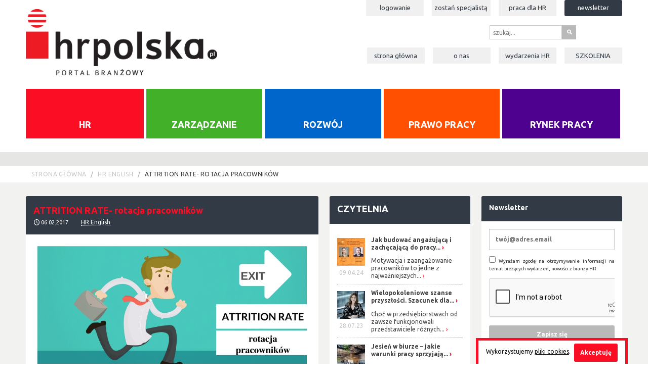

--- FILE ---
content_type: text/html; charset=UTF-8
request_url: https://hrpolska.pl/newsy/hr-english/attrition-rate-rotacja-pracownikow.html
body_size: 11162
content:
<!DOCTYPE html>
<!--[if lt IE 7]> <html class="no-js lt-ie9 lt-ie8 lt-ie7" lang="pl"> <![endif]-->
<!--[if IE 7]>    <html class="no-js lt-ie9 lt-ie8" lang="pl"> <![endif]-->
<!--[if IE 8]><html class="no-js lt-ie9" lang="pl" > <![endif]-->
<!--[if gt IE 8]><!--> <html class="no-js" lang="pl" > <!--<![endif]-->

<head>
	  	<meta charset="utf-8" />
	<meta http-equiv="X-UA-Compatible" content="IE=edge">
    <title>ATTRITION RATE- rotacja pracowników</title>
    <meta name="description" content="">
    <meta name="viewport" content="width=device-width, initial-scale=1">
        <link href='//fonts.googleapis.com/css?family=Ubuntu:400,700&subset=latin,latin-ext' rel='stylesheet' type='text/css'>
    <link rel="stylesheet" href="/css/prod.css?1"/>
<link rel="stylesheet" type="text/css" media="print" href="/css/print.css" />
<link rel="stylesheet" type="text/css" media="screen,projection" href="/css/cssmap-poland.css" />
<link rel="stylesheet" type="text/css" media="screen,projection" href="/css/country-selector.css" />
<link rel="stylesheet" type="text/css" media="screen,projection" href="/css/cookies.css" />
<link rel="stylesheet" type="text/css" media="screen,projection" href="/css/social-media-bar.css" />
  	  	<link rel="apple-touch-icon" sizes="57x57" href="/apple-touch-icon-57x57.png" />
  	<link rel="apple-touch-icon" sizes="114x114" href="/apple-touch-icon-114x114.png" />
  	<link rel="apple-touch-icon" sizes="72x72" href="/apple-touch-icon-72x72.png" />
  	<link rel="apple-touch-icon" sizes="144x144" href="/apple-touch-icon-144x144.png" />
  	<link rel="apple-touch-icon" sizes="60x60" href="/apple-touch-icon-60x60.png" />
  	<link rel="apple-touch-icon" sizes="120x120" href="/apple-touch-icon-120x120.png" />
  	<link rel="apple-touch-icon" sizes="76x76" href="/apple-touch-icon-76x76.png" />
  	<link rel="apple-touch-icon" sizes="152x152" href="/apple-touch-icon-152x152.png" />
  	<link rel="icon" type="image/png" href="/favicon-196x196.png" sizes="196x196" />
  	<link rel="icon" type="image/png" href="/favicon-160x160.png" sizes="160x160" />
  	<link rel="icon" type="image/png" href="/favicon-96x96.png" sizes="96x96" />
  	<link rel="icon" type="image/png" href="/favicon-32x32.png" sizes="32x32" />
  	<link rel="icon" type="image/png" href="/favicon-16x16.png" sizes="16x16" />
  	<link href="/favicon.ico" rel="shortcut icon" type="image/x-icon" />
  	<meta name="msapplication-TileColor" content="#da532c" />
    <meta name="msapplication-TileImage" content="/mstile-144x144.png" />  	<meta property="og:title" content="ATTRITION RATE- rotacja pracowników" />
<meta property="og:type" content="article
" />

<meta property="og:site_name" content="hrpolska.pl">
<meta property="og:description" content="Exercise
Match parts of the sentences to create different sentences with the word ATTRITION. Learn new word meanings from the context.




1.Many companies such as telephone service ones, internet providers, banking service



is connected with retirement, relocation or leaving the..." />
<meta property="og:url" content="https://hrpolska.pl:443/newsy/hr-english/attrition-rate-rotacja-pracownikow.html" />
	<link rel="https://hrpolska.pl:443/uploads/hrnews/5ab5c977d4929863e9311603a7209a73c1b6f39f-avg.jpg" type="image/jpeg" href="https://hrpolska.pl:443/uploads/hrnews/5ab5c977d4929863e9311603a7209a73c1b6f39f-avg.jpg" />
    <meta property="og:image" content="https://hrpolska.pl:443/uploads/hrnews/5ab5c977d4929863e9311603a7209a73c1b6f39f-avg.jpg" />
    <script src="/js/vendor/custom.modernizr.js"></script>
<script src="/js/vendor/jquery.js"></script>
<script src="/js/jquery.powertip.min.js"></script>
<script src="/js/vendor/jquery.gray.min.js"></script>
<script src="/js/jquery.simplyscroll.min.js"></script>
<script src="/js/foundation.min.js"></script>
<script src="/js/vendor/imagesloaded.pkgd.min.js"></script>
<script src="/js/vendor/jquery.wookmark.js"></script>
<script src="/js/vendor/jquery.flexslider-min.js"></script>
<script type="text/javascript" src="/js/jquery.cssmap.js"></script>
<script type="text/javascript" src="/js/country-selector.js"></script>
<script type="text/javascript" src="/js/cookies.js"></script>
<script type="text/javascript" src="/js/social-media-bar.js"></script>
  	<script>
  (function(i,s,o,g,r,a,m){i['GoogleAnalyticsObject']=r;i[r]=i[r]||function(){
  (i[r].q=i[r].q||[]).push(arguments)},i[r].l=1*new Date();a=s.createElement(o),
  m=s.getElementsByTagName(o)[0];a.async=1;a.src=g;m.parentNode.insertBefore(a,m)
  })(window,document,'script','//www.google-analytics.com/analytics.js','ga');

  ga('create', 'UA-52394790-1', 'auto');
  ga('send', 'pageview');

</script> <script type="text/javascript">
 (function($) {
 	$(function() { //on DOM ready
     		$(".scroller").simplyScroll();
 	});
  })(jQuery);
 </script></head>
<body>
	
	<div id="fb-root"></div>
	<script>(function(d, s, id) {
	  var js, fjs = d.getElementsByTagName(s)[0];
	  if (d.getElementById(id)) return;
	  js = d.createElement(s); js.id = id;
	  js.src = "//connect.facebook.net/pl_PL/all.js#xfbml=1&appId=505208589571240";
	  fjs.parentNode.insertBefore(js, fjs);
	}(document, 'script', 'facebook-jssdk'));</script>	<script>
	$(document).ready(function()
	{
		$('.kategorie .button-group li a').mouseenter(function()
		{
			$(this).removeClass('bottom-index');
			$(this).addClass('mid-index');
		});
		$('.kategorie .button-group li a').mouseleave(function()
		{
			$(this).removeClass('mid-index');
			if($(this).hasClass('top-index') == false)
				$(this).addClass('bottom-index');
		});
	});
</script>
<header class="site-header hide-for-print">

		<div class="row">
			<div class="large-4 columns">
				<h1 class="site-title">HR Polska - portal branżowy</h1>
				<a href='/' title="strona główna">
					<img src="/img/logo-hr-polska.png" alt="logo HR Polska">
				</a>
			</div>
			<div class="large-8 columns hide-for-print">
				<nav class="user">
				    <ul class="inline-list right">
				    					    	<li
				    					    	><a href="/logowanie.html">Logowanie</a></li><!-- po zalogowaniu / rejestrowaniu te dwie pozycje: logowanie i rejestracja - znikają -->
				    	<li
												><a href="/zostan-specjalista.html">Zostań specjalistą</a></li><!-- po zalogowaniu / rejestrowaniu te dwie pozycje: logowanie i rejestracja - znikają -->
                        <li
                                                ><a href="/rynek-pracy/szukaj">Praca dla <span style="text-transform: uppercase">HR</span></a></li>
				    	<li
				    	class="register"				    	><a href="/rejestracja.html">Newsletter</a></li>
				    					    </ul>
				    				</nav>
				<nav class="shop">
					<ul class="inline-list right">
						<li class="blank szukaj_top">
							<form method="post" action="/szukaj">
						      <div class="row collapse">
						        <div class="small-10 columns">
						          <input name="search" type="text" placeholder="szukaj...">
						        </div>
						        <div class="small-2 columns">
						          <button type="submit" class="button prefix">s</button>
						        </div>
						       </div>
						     </form>
						</li>
											</ul>
				</nav>
				<nav class="main-nav">
				    <ul class="inline-list right">
				    								<li
																><a href="/">Strona główna</a></li>
							
									<li
																		><a href="/o-nas.html">O nas</a></li>

									<li
									                                    ><a href="/newsy/patronat-medialny">Wydarzenia <span style="text-transform: uppercase">HR</span></a></li>
                            									<li
									                                    ><a href="https://sklep.hrmasters.pl/szkolenia"><span style="text-transform: uppercase">szkolenia</span></a></li>
												    	<!--<li><a href="/sklep.html">Sklep</a></li>-->
				    </ul>
				</nav>


			</div>
		</div>

		<div class="row">
			<div class="large-12 columns hide-for-print">
				<nav class="kategorie">
				  <ul class="button-group even-5">
				  							<li class=""><a class="" href="/hr">HR</a></li>
											<li class=""><a class="" href="/zarzadzanie">Zarządzanie</a></li>
											<li class=""><a class="" href="/rozwoj">Rozwój</a></li>
											<li class=""><a class="" href="/prawo-pracy">Prawo pracy</a></li>
											<li class=""><a class="" href="/rynek-pracy">Rynek pracy</a></li>
									  </ul>
				</nav>
			</div>
		</div>
	</header>	<script>
	
  	$(document).ready(function(){
  					$('#product-42').data('powertiptarget', 'product-tip-42');
					$('#product-41').data('powertiptarget', 'product-tip-41');
					$('#product-21').data('powertiptarget', 'product-tip-21');
					$('#product-44').data('powertiptarget', 'product-tip-44');
					$('#product-37').data('powertiptarget', 'product-tip-37');
					$('#product-24').data('powertiptarget', 'product-tip-24');
					$('#product-36').data('powertiptarget', 'product-tip-36');
					$('#product-39').data('powertiptarget', 'product-tip-39');
					$('#product-26').data('powertiptarget', 'product-tip-26');
		  		$('.tips li').powerTip({
  		    placement: 'w',
  		    smartPlacement: true,
  		    mouseOnToPopup: true
  		});
  	});
  	

  
</script>
<section class="advert hide-for-print">
		<!-- banner reklamowy 970x90px -->
				<!-- .bannera -->
		<!-- linki sponsorowane -->
                		
<!-- slajder & sklep -->
					</section>	
	<!-- okruszki na podstrony -->
	<section class="bc hide-for-print">
		<div class="row">
			<div class="large-12 columns">
				<ul class="breadcrumbs">
											<li><a href="/">Strona główna</a></li>
												 <li><a href="/newsy/hr-english">HR English</a></li>
										 <li class="current"><a href="#">ATTRITION RATE- rotacja pracowników</a></li>
									
				
				</ul>
			</div>
		</div>
	</section>
	<!-- .okruszki -->
	
	<section class="main">
		<div class="row">
			<div class="large-6 columns">
				<article class="kafel k-hri panel">
					<header class="entry-header">
						<h1>ATTRITION RATE- rotacja pracowników</h1>
						<p class="meta"><i class="icon-clock"></i> <time datetime="2017-02-06">06.02.2017</time> <a href="/newsy/hr-english.html">HR English</a></a> 

							</p>
					</header>
					<div class="entry">
													<p><img style="display: block; margin-left: auto; margin-right: auto;" src="http://hrpolska.pl/uploads/attrition.jpg" alt="" width="600" height="503" /><strong>Exercise</strong></p>
<p><strong>Match parts of the sentences to create different sentences with the word ATTRITION. Learn new word meanings from the context.</strong></p>
<table style="height: 343px; border-color: black;" width="573">
<tbody>
<tr>
<td style="text-align: justify;">
<p>1.Many companies such as telephone service ones, internet providers, banking service</p>
</td>
<td style="text-align: justify;">
<ul>
<li>is connected with retirement, relocation or leaving the company to pursue other opportunities at another company or in another industry.</li>
</ul>
</td>
</tr>
<tr>
<td style="text-align: justify;">
<p>2.<strong>Natural attrition</strong>, sometimes called voluntary turnover, is inevitable and uncontrollable across all industries and for all companies, and it</p>
</td>
<td style="text-align: justify;">
<ul>
<li>use customer <strong>attrition analysis</strong> and <strong>customer attrition rates</strong> as one of their key business metrics.</li>
</ul>
</td>
</tr>
<tr>
<td style="text-align: justify;">3.The immensely hot weather</td>
<td style="text-align: justify;">
<ul>
<li>are a real cause for concern for our business school.</li>
</ul>
</td>
</tr>
<tr>
<td style="text-align: justify;">
<p>4.The high attrition rateson the degree management programs</p>
</td>
<td style="text-align: justify;">
<ul>
<li>have been engaged in a costly <strong>war of attrition</strong> since 2010.</li>
</ul>
</td>
</tr>
<tr>
<td style="text-align: justify;">
<p>5.Terrorist groups and the government</p>
</td>
<td style="text-align: justify;">
<ul>
<li>resulted in the <strong>mass attrition</strong> of the forests in that region.</li>
</ul>
</td>
</tr>
</tbody>
</table>
<p><span style="text-decoration: underline;"><span style="font-family: arial,helvetica,sans-serif; font-size: 8pt; color: #808080; text-decoration: underline;">Answers:</span></span><br /><span style="font-family: arial,helvetica,sans-serif; font-size: 8pt; color: #808080;">1b</span><br /><span style="font-family: arial,helvetica,sans-serif; font-size: 8pt; color: #808080;">2a</span><br /><span style="font-family: arial,helvetica,sans-serif; font-size: 8pt; color: #808080;">3e</span><br /><span style="font-family: arial,helvetica,sans-serif; font-size: 8pt; color: #808080;">4c</span><br /><span style="font-family: arial,helvetica,sans-serif; font-size: 8pt; color: #808080;">5d</span></p>												
					</div>
					<footer class="entry-footer">
						<div class="share hide-for-print">
                       		<div class="row">
                        		<div class="large-5 columns">
                        			<p style="margin-top:5px"><strong>Podziel się ze znajomymi:</strong></p>
                        		</div>
                        		<div class="large-7 columns">
                        			<a href="http://www.facebook.com/share.php?u=https://hrpolska.pl:443/newsy/hr-english/attrition-rate-rotacja-pracownikow.html" class="icon" title="Facebook">f</a>
<!--<a href="http://twitter.com/home?status=https://hrpolska.pl:443/newsy/hr-english/attrition-rate-rotacja-pracownikow.html" class="icon" title="Twitter">T</a>-->
<a href="https://plus.google.com/share?url=https://hrpolska.pl:443/newsy/hr-english/attrition-rate-rotacja-pracownikow.html" class="icon" title="Google+">g</a>
<a href="http://www.linkedin.com/shareArticle?mini=true&url=https://hrpolska.pl:443/newsy/hr-english/attrition-rate-rotacja-pracownikow.html" class="icon" title="LinkedIn">l</a>
<div style="float:right;margin-top:3px" class="fb-like" data-href="https://hrpolska.pl:443/newsy/hr-english/attrition-rate-rotacja-pracownikow.html" data-layout="button_count" data-action="like" data-show-faces="false" data-share="false"></div>                        		</div>
                        	</div>
                        </div>

						<a href="javascript:window.print()" style="margin-bottom: 25px;" class="button hide-for-print">Drukuj artykuł</a><br/>

						        <div class="author">
        <img src="/uploads/system_authors/415159e358a5b09cb993179ea8d68eaab0396dfb-min.jpg" class="hide-for-print" alt="" />        <strong class="author-name">Anna Korzekwa</strong><br/>
        <p class="p1"><strong>4jobs STUDIO, Gliwice</strong></p>
<p class="p1">Trener języka angielskiego w biznesie z ponad 12-letnim doświadczeniem.<br />Absolwentka Podyplomowych Studi&oacute;w Menedżerskich SGH opartych na strukturze MBA, a także Studi&oacute;w Podyplomowych Szkoły Zarządzania Uniwersytetu Śląskiego na kierunku Zarządzanie Zasobami Ludzkimi . Opracowuje i wdraża, w zakresie języka specjalistycznego, kompleksowe programy szkoleniowe w formule &lsquo;in-company&rsquo;.</p>
<p class="p1"><em>&bdquo;Znam przepisy na zajęcia doskonałe i nie boję się z nich korzystać!&rdquo;</em></p>        <div style="clear:both"></div>
        </div>
        

					</footer>
				</article>
				<!--<div class="comments hide-for-print">-->
<!--                    <div id="disqus_thread"></div>-->
<!--                     <script type="text/javascript">-->
<!--        /* * * CONFIGURATION VARIABLES: EDIT BEFORE PASTING INTO YOUR WEBPAGE * * */-->
<!--        var disqus_shortname = 'hrpolska'; // required: replace example with your forum shortname-->
<!---->
<!--        /* * * DON'T EDIT BELOW THIS LINE * * */-->
<!--        (function() {-->
<!--            var dsq = document.createElement('script'); dsq.type = 'text/javascript'; dsq.async = true;-->
<!--            dsq.src = '//' + disqus_shortname + '.disqus.com/embed.js';-->
<!--            (document.getElementsByTagName('head')[0] || document.getElementsByTagName('body')[0]).appendChild(dsq);-->
<!--        })();-->
<!--    </script>-->
<!--    <noscript>Please enable JavaScript to view the <a href="http://disqus.com/?ref_noscript">comments powered by Disqus.</a></noscript>-->
<!--    -->
<!--                </div>-->			</div>
			
			<div class="large-3 columns k-hri sidebar hide-for-print">
			<div class="kafel sk-czytelnia panel">
					<header class="entry-header">
						<h2>
															<a href="/hr/czytelnia">Czytelnia</a>
													</h2>
					</header>
					<div class="entry">
						<ul class="list">
														<li>
																			<figure><img src="/uploads/news/9ea6b44325f6a9eed86f8dbdfe1794029d9d6392-micro.jpg" alt="Jak budować angażującą i zachęcającą do pracy atmosferę w zespole i dziale produkcji?">
											
										
																			<figcaption><time datetime="2024-04-09">09.04.24</time></figcaption>
									
									</figure>
																		<h3><a href="/hr/czytelnia/-41.html" title="Jak budować angażującą i zachęcającą do pracy atmosferę w zespole i dziale produkcji?">Jak budować angażującą i zachęcającą do pracy...</a></h3>
									<p><a href="/hr/czytelnia/-41.html" title="Jak budować angażującą i zachęcającą do pracy atmosferę w zespole i dziale produkcji?">Motywacja i zaangażowanie pracownik&oacute;w to jedne z najważniejszych...</a></p>
																	</li>	
															<li>
																			<figure><img src="/uploads/news/d08247599e21a16ce49e7ff6537a5bd45753efb8-micro.jpg" alt="Wielopokoleniowe szanse przyszłości. Szacunek dla różnorodności drogą do sukcesu.">
											
										
																			<figcaption><time datetime="2023-07-28">28.07.23</time></figcaption>
									
									</figure>
																		<h3><a href="/hr/czytelnia/wielopokoleniowe-szanse-przyszlosci-szacunek-dla-roznorodnosci-droga-do-sukcesu.html" title="Wielopokoleniowe szanse przyszłości. Szacunek dla różnorodności drogą do sukcesu.">Wielopokoleniowe szanse przyszłości. Szacunek dla...</a></h3>
									<p><a href="/hr/czytelnia/wielopokoleniowe-szanse-przyszlosci-szacunek-dla-roznorodnosci-droga-do-sukcesu.html" title="Wielopokoleniowe szanse przyszłości. Szacunek dla różnorodności drogą do sukcesu.">Choć w przedsiębiorstwach od zawsze funkcjonowali przedstawiciele r&oacute;żnych...</a></p>
																	</li>	
															<li>
																			<figure><img src="/uploads/news/0f5b7d68fa89fdd587e5c4661ebab95ce6e098d9-micro.jpg" alt="Jesień w biurze – jakie warunki pracy sprzyjają zachowaniu dobrego samopoczucia?">
											
										
																			<figcaption><time datetime="2022-10-28">28.10.22</time></figcaption>
									
									</figure>
																		<h3><a href="/hr/czytelnia/jesien-w-biurze-jakie-warunki-pracy-sprzyjaja-zachowaniu-dobrego-samopoczucia.html" title="Jesień w biurze – jakie warunki pracy sprzyjają zachowaniu dobrego samopoczucia?">Jesień w biurze – jakie warunki pracy sprzyjają...</a></h3>
									<p><a href="/hr/czytelnia/jesien-w-biurze-jakie-warunki-pracy-sprzyjaja-zachowaniu-dobrego-samopoczucia.html" title="Jesień w biurze – jakie warunki pracy sprzyjają zachowaniu dobrego samopoczucia?">Jesień. Wielu powie, że to ich ulubiona pora roku. Nie brakuje jednak i takich,...</a></p>
																	</li>	
															<li>
																			<figure><img src="/uploads/news/11a5f600453da75e31df13a27bddd95400864d37-micro.jpg" alt="IT Project Manager, osoba do zadań specjalnych">
											
										
																			<figcaption><time datetime="2022-09-21">21.09.22</time></figcaption>
									
									</figure>
																		<h3><a href="/hr/czytelnia/it-project-manager-osoba-do-zadan-specjalnych.html" title="IT Project Manager, osoba do zadań specjalnych">IT Project Manager, osoba do zadań specjalnych</a></h3>
									<p><a href="/hr/czytelnia/it-project-manager-osoba-do-zadan-specjalnych.html" title="IT Project Manager, osoba do zadań specjalnych">Project Manager (PM) jest niejako filarem w swojej firmie, a może raczej pomostem...</a></p>
																	</li>	
															<li>
																			<figure><img src="/uploads/news/b5b66287de945a9d7b4668629df8c22f1663debf-micro.jpg" alt="Już niedługo rusza XXII Forum Praktyki Gospodarczej">
											
										
																			<figcaption><time datetime="2022-09-12">12.09.22</time></figcaption>
									
									</figure>
																		<h3><a href="/hr/czytelnia/juz-niedlugo-rusza-xxii-forum-praktyki-gospodarczej.html" title="Już niedługo rusza XXII Forum Praktyki Gospodarczej">Już niedługo rusza XXII Forum Praktyki Gospodarczej</a></h3>
									<p><a href="/hr/czytelnia/juz-niedlugo-rusza-xxii-forum-praktyki-gospodarczej.html" title="Już niedługo rusza XXII Forum Praktyki Gospodarczej">Chcesz wiedzieć, jak kryzys przekuć w szansę? A może szukasz pomysł&oacute;w na...</a></p>
																	</li>	
															<li>
																			<figure><img src="/uploads/news/74a582a88e806ff7b1ed589ea5445fb3ebc7db9a-micro.jpg" alt="Home office – jak stworzyć w domu funkcjonalne biuro">
											
										
																			<figcaption><time datetime="2022-07-15">15.07.22</time></figcaption>
									
									</figure>
																		<h3><a href="/hr/czytelnia/home-office-jak-stworzyc-w-domu-funkcjonalne-biuro.html" title="Home office – jak stworzyć w domu funkcjonalne biuro">Home office – jak stworzyć w domu funkcjonalne biuro</a></h3>
									<p><a href="/hr/czytelnia/home-office-jak-stworzyc-w-domu-funkcjonalne-biuro.html" title="Home office – jak stworzyć w domu funkcjonalne biuro">Niezależnie od tego, czy jesteś freelancerem, czy pracujesz zdalnie dla firmy...</a></p>
																	</li>	
															<li>
																			<figure><img src="/uploads/news/5c97fa5a54e3d06e885a602e0fd1f73d6aa84795-micro.jpg" alt="Nowa Nadzieja – Podsumowanie XIX Edycji Kursu Na Hr. Quo Vadis HR? Wojna, Pandemia, Migracje, Prawo ">
											
										
																			<figcaption><time datetime="2022-06-03">03.06.22</time></figcaption>
									
									</figure>
																		<h3><a href="/hr/czytelnia/nowa-nadzieja-podsumowanie-xix-edycji-kursu-na-hr-quo-vadis-hr-wojna-pandemia-migracje-prawo.html" title="Nowa Nadzieja – Podsumowanie XIX Edycji Kursu Na Hr. Quo Vadis HR? Wojna, Pandemia, Migracje, Prawo ">Nowa Nadzieja – Podsumowanie XIX Edycji Kursu Na...</a></h3>
									<p><a href="/hr/czytelnia/nowa-nadzieja-podsumowanie-xix-edycji-kursu-na-hr-quo-vadis-hr-wojna-pandemia-migracje-prawo.html" title="Nowa Nadzieja – Podsumowanie XIX Edycji Kursu Na Hr. Quo Vadis HR? Wojna, Pandemia, Migracje, Prawo ">Pond 600 uczestnik&oacute;w, dyskusje na czacie, 7 panelist&oacute;w, 4...</a></p>
																	</li>	
															<li>
																			<figure><img src="/uploads/news/cf2a944c95da724320932a55c8c664194bb24013-micro.jpg" alt="Wzmacnianie wzajemnych relacji pracownik - pracodawca ">
											
										
																			<figcaption><time datetime="2022-05-30">30.05.22</time></figcaption>
									
									</figure>
																		<h3><a href="/hr/czytelnia/wzmacnianie-wzajemnych-relacji-pracownik-pracodawca.html" title="Wzmacnianie wzajemnych relacji pracownik - pracodawca ">Wzmacnianie wzajemnych relacji pracownik -...</a></h3>
									<p><a href="/hr/czytelnia/wzmacnianie-wzajemnych-relacji-pracownik-pracodawca.html" title="Wzmacnianie wzajemnych relacji pracownik - pracodawca ">Zarządzający przedsiębiorstwami dostrzegli, że, przy zmieniających się warunkach,...</a></p>
																	</li>	
											
						</ul>
												<a class="button" href="/hr/czytelnia">Czytaj więcej</a>
											</div>
				</div><div class="kafel sk-narzedzia panel">
					<header class="entry-header">
						<h2><a href="/hr/narzedzia">Narzędzia</a></h2>
					</header>
					<div class="entry">
						<ul class="list">
														<li>
																		<figure>
										<img src="/uploads/news/36cf5b243ffc99101ac8cc6edd511a846c3d7112-micro.jpg" alt="Najlepsza platforma benefitowa w 2025 roku – kompleksowe porównanie rynku polskiego">
																			<figcaption>
										<time datetime="2025-11-21">21.11.25</time>
									</figcaption>
									</figure>

										<h3><a href="/hr/narzedzia/najlepsza-platforma-benefitowa-w-2025-roku-kompleksowe-porownanie-rynku-polskiego.html" title="Najlepsza platforma benefitowa w 2025 roku – kompleksowe porównanie rynku polskiego">Najlepsza platforma benefitowa w 2025...</a></h3>
										<p><a href="/hr/narzedzia/najlepsza-platforma-benefitowa-w-2025-roku-kompleksowe-porownanie-rynku-polskiego.html" title="Wyb&oacute;r platformy benefitowej to strategiczna decyzja wpływająca na satysfakcję pracownik&oacute;w, efektywność proces&oacute;w HR oraz budżet firmy. Wsp&oacute;łczesne organizacje oczekują nie tylko kafeterii benefit&oacute;w, ale r&oacute;wnież pełnej cyfryzacji Zakładowego Funduszu Świadczeń Socjalnych (ZFŚS), mobilności i zaawansowanych funkcji compliance. Ten przewodnik analizuje czołowe rozwiązania dostępne na polskim rynku w 2025 roku, pomagając w podjęciu najlepszej decyzji dla Twojej organizacji.">Wyb&oacute;r platformy benefitowej to strategiczna decyzja wpływająca na...</a></p>
									
								</li>					
																<li>
																		<figure>
										<img src="/uploads/news/0313485d340e902d2a9afedf85803540ee36e949-micro.jpg" alt="Rejestracja Czasu Pracy i Kontrola Dostępu. Jak połączenie tych systemów wspiera HR i bezpieczeństwo w firmie?">
																			<figcaption>
										<time datetime="2025-10-17">17.10.25</time>
									</figcaption>
									</figure>

										<h3><a href="/hr/narzedzia/rejestracja-czasu-pracy-i-kontrola-dostepu-jak-polaczenie-tych-systemow-wspiera-hr-i-bezpieczenstwo-w-firmie.html" title="Rejestracja Czasu Pracy i Kontrola Dostępu. Jak połączenie tych systemów wspiera HR i bezpieczeństwo w firmie?">Rejestracja Czasu Pracy i Kontrola...</a></h3>
										<p><a href="/hr/narzedzia/rejestracja-czasu-pracy-i-kontrola-dostepu-jak-polaczenie-tych-systemow-wspiera-hr-i-bezpieczenstwo-w-firmie.html" title="Zarządzanie czasem pracy i bezpieczeństwem to obszary, kt&oacute;re coraz częściej łączą się ze sobą w jednej, sp&oacute;jnej strategii. Przedsiębiorstwa stawiają dziś nie tylko na efektywność, ale też na wygodę pracownik&oacute;w oraz ochronę zasob&oacute;w. Właśnie dlatego coraz popularniejsze stają się rozwiązania, kt&oacute;re integrują ze sobą Rejestrację Czasu Pracy (RCP) z Kontrolą Dostępu.">Zarządzanie czasem pracy i bezpieczeństwem to obszary, kt&oacute;re coraz...</a></p>
									
								</li>					
																<li>
																		<figure>
										<img src="/uploads/news/e4737d034121dfde72d25e5d6fb40f693948a4ee-micro.jpg" alt="Aplikacje do ewidencji czasu pracy: 5 najlepszych narzędzi w 2025">
																			<figcaption>
										<time datetime="2025-07-11">11.07.25</time>
									</figcaption>
									</figure>

										<h3><a href="/hr/narzedzia/aplikacje-do-ewidencji-czasu-pracy-5-najlepszych-narzedzi-w-2025.html" title="Aplikacje do ewidencji czasu pracy: 5 najlepszych narzędzi w 2025">Aplikacje do ewidencji czasu pracy: 5...</a></h3>
										<p><a href="/hr/narzedzia/aplikacje-do-ewidencji-czasu-pracy-5-najlepszych-narzedzi-w-2025.html" title="W dobie pracy zdalnej, elastycznych godzin i zwiększonego nacisku na zgodność z Kodeksem pracy, cyfrowa ewidencja czasu pracy przestaje być dodatkiem &ndash; staje się koniecznością. Dla firm to nie tylko spos&oacute;b na uniknięcie kar, ale przede wszystkim narzędzie zwiększające przejrzystość, efektywność i zadowolenie pracownik&oacute;w. Jakie narzędzia do ewidencji czasu pracy warto rozważyć w 2025 roku?">W dobie pracy zdalnej, elastycznych godzin i zwiększonego nacisku na zgodność...</a></p>
									
								</li>					
																<li>
																		<figure>
										<img src="/uploads/news/d2353526555a580ba8f00f9ed4e2449e698ac34b-micro.jpg" alt="Najlepszy system RCP dla firmy">
																			<figcaption>
										<time datetime="2025-05-15">15.05.25</time>
									</figcaption>
									</figure>

										<h3><a href="/hr/narzedzia/najlepszy-system-rcp-dla-firmy.html" title="Najlepszy system RCP dla firmy">Najlepszy system RCP dla firmy</a></h3>
										<p><a href="/hr/narzedzia/najlepszy-system-rcp-dla-firmy.html" title="Efektywne zarządzanie czasem pracy pracownik&oacute;w to jeden z filar&oacute;w dobrze funkcjonującej organizacji. W dobie rosnących wymagań kadrowych oraz zmieniających się modeli pracy stacjonarnej, zdalnej czy hybrydowej, firmy coraz częściej sięgają po nowoczesne narzędzia do rejestracji czasu pracy. System RCP&nbsp;dzieli się jednak na pewne rodzaje. Kt&oacute;ry z nich jest najlepszy dla was?">Efektywne zarządzanie czasem pracy pracownik&oacute;w to jeden z...</a></p>
									
								</li>					
																<li>
																		<figure>
										<img src="/uploads/news/688f951ac9466f26c420617725913f045f6e196d-micro.jpg" alt="Systemy ERP w HR – jak usprawniają zarządzanie zasobami ludzkimi?">
																			<figcaption>
										<time datetime="2025-02-18">18.02.25</time>
									</figcaption>
									</figure>

										<h3><a href="/hr/narzedzia/systemy-erp-w-hr-jak-usprawniaja-zarzadzanie-zasobami-ludzkimi.html" title="Systemy ERP w HR – jak usprawniają zarządzanie zasobami ludzkimi?">Systemy ERP w HR – jak usprawniają...</a></h3>
										<p><a href="/hr/narzedzia/systemy-erp-w-hr-jak-usprawniaja-zarzadzanie-zasobami-ludzkimi.html" title="Systemy ERP od lat cieszą się coraz większą popularnością i na ich wdrożenie decydują się zar&oacute;wno małe firmy, jak i te o bardzo rozbudowanej strukturze. Zadaniem systemu ERP jest poprawa jakości zarządzania i zoptymalizowanie proces&oacute;w na r&oacute;żnych obszarach, w tym wpływają na zarządzanie zasobami ludzkimi.">Systemy ERP od lat cieszą się coraz większą popularnością i na ich wdrożenie...</a></p>
									
								</li>					
																<li>
																		<figure>
										<img src="/uploads/news/987e60b56af1c14aaa08d554bbaca252421f00a2-micro.jpg" alt="Efektywne planowanie rozwoju pracowników w firmie">
																			<figcaption>
										<time datetime="2024-11-26">26.11.24</time>
									</figcaption>
									</figure>

										<h3><a href="/hr/narzedzia/efektywne-planowanie-rozwoju-pracownikow-w-firmie.html" title="Efektywne planowanie rozwoju pracowników w firmie">Efektywne planowanie rozwoju...</a></h3>
										<p><a href="/hr/narzedzia/efektywne-planowanie-rozwoju-pracownikow-w-firmie.html" title="Chociaż wiele zależy od chęci pracownika, odg&oacute;rne planowanie ścieżki jego rozwoju przyniesie firmie wiele korzyści. Efektywnie zarządzając kompetencjami poszczeg&oacute;lnych członk&oacute;w zespołu, można nie tylko uzupełnić ewentualne braki w jakichś dziedzinach, ale też kształtować wysoce wykwalifikowanych specjalist&oacute;w, kt&oacute;rzy następnie staną się wartościowymi kandydatami na awanse pionowe i inne ścieżki kariery w strukturach organizacji.">Chociaż wiele zależy od chęci pracownika, odg&oacute;rne planowanie ścieżki...</a></p>
									
								</li>					
																<li>
																		<figure>
										<img src="/uploads/news/c67ee16aeb7eb8fcd9f419923b621f8905d0c491-micro.jpg" alt="Ocena pracownika – jak ją przeprowadzić, aby przyniosła korzyści?">
																			<figcaption>
										<time datetime="2024-08-23">23.08.24</time>
									</figcaption>
									</figure>

										<h3><a href="/hr/narzedzia/ocena-pracownika-jak-ja-przeprowadzic-aby-przyniosla-korzysci.html" title="Ocena pracownika – jak ją przeprowadzić, aby przyniosła korzyści?">Ocena pracownika – jak ją...</a></h3>
										<p><a href="/hr/narzedzia/ocena-pracownika-jak-ja-przeprowadzic-aby-przyniosla-korzysci.html" title="Ocena pracownika to dla niekt&oacute;rych przykry obowiązek, ale pamiętajmy, że stanowi ona nieodłączny element zarządzania zasobami ludzkimi w każdej firmie. Dobrze przeprowadzona może jednak przynieść korzyści nie tylko pracodawcy, ale i pracownikowi, kt&oacute;ry dzięki niej poczuje się pewny i bardziej zmotywowany. Aby ocena okresowa była skuteczna, musi być przemyślana i profesjonalnie przeprowadzona. Dzisiaj pokażemy jak przygotować swoją organizację do oceny pracownika i wykorzystać ją, by stała się narzędziem wspierającym rozw&oacute;j organizacji i jej pracownik&oacute;w.">Ocena pracownika to dla niekt&oacute;rych przykry obowiązek, ale pamiętajmy,...</a></p>
									
								</li>					
																<li>
																		<figure>
										<img src="/uploads/news/b64092618bae9a237529c32ab89d3d1bda5521b6-micro.jpg" alt="Efektywna rekrutacja? Wykorzystaj narzędzia testowania online!">
																			<figcaption>
										<time datetime="2024-06-17">17.06.24</time>
									</figcaption>
									</figure>

										<h3><a href="/hr/narzedzia/efektywna-rekrutacja-wykorzystaj-narzedzia-testowania-online-2.html" title="Efektywna rekrutacja? Wykorzystaj narzędzia testowania online!">Efektywna rekrutacja? Wykorzystaj...</a></h3>
										<p><a href="/hr/narzedzia/efektywna-rekrutacja-wykorzystaj-narzedzia-testowania-online-2.html" title="Jak spośr&oacute;d dziesiątek, czy nawet setek kandydat&oacute;w odr&oacute;żnić tych, kt&oacute;rych kompetencje nie pasują do oferowanego stanowiska? Jak potem szczeg&oacute;łowo sprawdzić wiedzę i umiejętności pozostałych, by na rozmowę kwalifikacyjną zaprosić jedynie najlepszych? Jak wreszcie zrobić to błyskawicznie, wydajnie i niewielkim kosztem otrzymać szczeg&oacute;łowe informacje?">Jak spośr&oacute;d dziesiątek, czy nawet setek kandydat&oacute;w...</a></p>
									
								</li>					
									
						</ul>
												<a class="button" href="/hr/narzedzia">Czytaj więcej</a>
											</div>
				</div>			</div>			
			<div class="large-3 columns hide-for-print  
			">
                <script type="text/javascript">
    function initRecaptchaSidebar() {
        grecaptcha.enterprise.render(document.getElementById('captchaSidebar'), {
            'sitekey': '6Lfj2vgrAAAAAEAxXzSOAeO5zjOHIR7NVpk_RwWw',
            'action': 'NEWSLETTER',
            'callback': 'onRecaptchaVerifyCallbackSidebar'
        });
    }

    var onRecaptchaLoadCallbackSidebar = function() {
        initRecaptchaSidebar();
    };

    var onRecaptchaVerifyCallbackSidebar = function(token) {
        $('.g-recaptcha-response', '#newsletterFormSidebar').val(token);
    }
</script>
<script src="https://www.google.com/recaptcha/enterprise.js?onload=onRecaptchaLoadCallbackSidebar&render=explicit" async defer></script>
<div class="kafel side panel">
    <header class="entry-header">
        <h2>Newsletter</h2>
    </header>
    <div class="entry">
        <form action="/newsletter/dodaj" method="post" id="newsletterFormSidebar">
            <input type="text" name="phiklm" placeholder="twój@adres.email">
            <label for="mailing">
                <p class="newsletter-terms">
                    <input style="margin: 0 0 0 0" type="checkbox" id="mailing" name="mailing"/> Wyrażam zgodę na otrzymywanie informacji na
                    temat bieżących wydarzeń, nowości z branży HR </p>
            </label>
            <div id="captchaSidebar" style="margin-bottom: 15px; max-width: 100%; overflow: hidden"></div>
            <input type="submit" class="button" value="Zapisz się" onclick="sendNewsletterFormSidebar(event)"/>
        </form>
    </div>
</div>
                    <article class="kafel marketing panel">
        <ins data-revive-zoneid="76" data-revive-block=1 data-revive-id="d6b995740d0f612c6af5ac6b6f6ed0af"></ins>
    </article>
                    <article class="kafel marketing panel">
        <ins data-revive-zoneid="77" data-revive-block=1 data-revive-id="d6b995740d0f612c6af5ac6b6f6ed0af"></ins>
    </article>
                    <article class="kafel marketing panel">
        <ins data-revive-zoneid="78" data-revive-block=1 data-revive-id="d6b995740d0f612c6af5ac6b6f6ed0af"></ins>
    </article>
                    <article class="kafel marketing panel">
        <ins data-revive-zoneid="22" data-revive-block="1" data-revive-id="d6b995740d0f612c6af5ac6b6f6ed0af"></ins>
    </article>
    <article class="kafel marketing panel">
        <ins data-revive-zoneid="22" data-revive-block="1" data-revive-id="d6b995740d0f612c6af5ac6b6f6ed0af"></ins>
    </article>
    <article class="kafel marketing panel">
        <ins data-revive-zoneid="22" data-revive-block="1" data-revive-id="d6b995740d0f612c6af5ac6b6f6ed0af"></ins>
    </article>
    <article class="kafel marketing panel">
        <ins data-revive-zoneid="22" data-revive-block="1" data-revive-id="d6b995740d0f612c6af5ac6b6f6ed0af"></ins>
    </article>
    <article class="kafel marketing panel">
        <ins data-revive-zoneid="22" data-revive-block="1" data-revive-id="d6b995740d0f612c6af5ac6b6f6ed0af"></ins>
    </article>
    <article class="kafel marketing panel">
        <ins data-revive-zoneid="22" data-revive-block="1" data-revive-id="d6b995740d0f612c6af5ac6b6f6ed0af"></ins>
    </article>
    <article class="kafel marketing panel">
        <ins data-revive-zoneid="22" data-revive-block="1" data-revive-id="d6b995740d0f612c6af5ac6b6f6ed0af"></ins>
    </article>
    <article class="kafel marketing panel">
        <ins data-revive-zoneid="22" data-revive-block="1" data-revive-id="d6b995740d0f612c6af5ac6b6f6ed0af"></ins>
    </article>
    <article class="kafel marketing panel">
        <ins data-revive-zoneid="22" data-revive-block="1" data-revive-id="d6b995740d0f612c6af5ac6b6f6ed0af"></ins>
    </article>
    <article class="kafel marketing panel">
        <ins data-revive-zoneid="22" data-revive-block="1" data-revive-id="d6b995740d0f612c6af5ac6b6f6ed0af"></ins>
    </article>
			</div>
		</div>
	</section>
	
			<!-- banner reklamowy 970x90px -->
	<section class="logos hide-for-print">
    <div class="row">
        <div class="large-12 columns">
            <ul class="scroller">
                        </ul>
        </div>
    </div>
</section>
                <!-- .bannera -->

	<footer class="site-footer hide-for-print">
		<div class="row">
			<div class="large-2 columns">
				<h6>&copy; 2013 HR Masters. Wszystkie prawa zastrzeżone.</h6>
				<p class="hide-for-print">Projekt i wykonanie: <br><a href="http://www.silence.pl">Silence!</a> &amp; <a href="http://www.redesigned.pl">REDESIGNED</a></p>
			</div>
			<div class="large-2 columns hide-for-print">
				<h6>Sekcje:</h6>
				<ul class="no-bullet">
											<li><a href="/hr">HR</a></li>
											<li><a href="/zarzadzanie">Zarządzanie</a></li>
											<li><a href="/rozwoj">Rozwój</a></li>
											<li><a href="/prawo-pracy">Prawo pracy</a></li>
											<li><a href="/rynek-pracy">Rynek pracy</a></li>
									</ul>
			</div>
			<div class="large-2 columns hide-for-print">
				<h6>Menu:</h6>
				<ul class="no-bullet">
													<li><a href="/">Strona główna</a></li>
                            								<li><a href="/o-nas.html">O nas</a></li>
							                                <li><a href="/press-room.html">Press room</a></li>
											    <li><a href="/szukaj-specjalisty.html">Szukaj specjalist</a></li>
										<li><a href="newsletter.html">Newsletter</a></li>
				</ul>
				
			</div>
			<div class="large-2 columns hide-for-print">
			    <h6>Kategorie:</h6>
                <ul class="no-bullet">
                	                		<li><a href="/newsy/biznes-2">BIZNES</a></li>
                	                		<li><a href="/newsy/hr-komentarz">HR Komentarz</a></li>
                	                		<li><a href="/newsy/hr-business-partner">HR BUSINESS PARTNER</a></li>
                	                		<li><a href="/newsy/patronat-medialny">Patronat medialny</a></li>
                	                    <li><a href="/biblioteka">HR Biblioteczka</a></li>
                </ul>
            </div>
            <div class="large-2 columns hide-for-print">
                <h6>Podkategorie:</h6>
                <ul class="no-bullet">
                					<li><a href="/newsy/hr-felieton">HR Felieton</a></li>
									<li><a href="/newsy/dobra-ksiazka-hr">Dobra Książka HR</a></li>
									<li><a href="/newsy/hr-wywiad">HR Wywiad</a></li>
									<li><a href="/newsy/hr-english">HR English</a></li>
									<li><a href="/newsy/hr-poland-journal">HR Poland Journal</a></li>
				                </ul>
            </div>
			<div class="large-2 columns hide-for-print">
				<h6>Dla użytkowników:</h6>
				<ul class="no-bullet">
				 				
					<li><a href="logowanie.html">Logowanie</a></li>
					<li><a href="rejestracja.html">Rejestracja</a></li>
									<li><a href="/polityka-cookies">Polityka cookies</a></li><!-- po zalogowaniu / rejestrowaniu te dwie pozycje: logowanie i rejestracja - znikają -->
					<li><a href="/regulamin.html">Regulamin</a></li>
					<li><a href="/obowiazek-informacyjny.html">Obowiązek informacyjny</a></li>
				</ul>
				
			</div>
		</div>
	</footer>
	<div class="row cookies-terms hide-for-print">
    <div class="large-12 columns cookies-message">
        <div class = "large-10 columns">
            <p> Wykorzystujemy <a href="/polityka-cookies">pliki cookies</a>. </p>
        </div>
        <div class="large-2 columns">
            <button id="cookies-terms-accept">Akceptuję</button>
        </div>
    </div>
</div>	<script>
		$(document).ready(function(){
			var animate = true;
			var animationTimeout = null;

			$('.autorzy li').powerTip({
            	popupId: 'aTip',
              	placement: 'e',
              	smartPlacement: true,
              	mouseOnToPopup: true,
              	offset:0
            });
			
			$('.ticker').mouseenter(function(){
				animate = false;
				if(animationTimeout != null){
					clearTimeout(animationTimeout);
				}
			});
			
			$('.ticker').mouseleave(function(){
				animate = true;
				animationStart();
			});
			
			$('.ticker .content .links').css('left',$('.ticker .content').outerWidth()+'px');
			
			animationStart();
			
			function animationStart(){
				if(animate){
					var position = $('.ticker .content .links').position();
					if(position){
					    position = position.left;
    					position-=1;
    					if(position <= ((-1)*$('.ticker .content .links').outerWidth())){
    						$('.ticker .content .links').css('left',$('.ticker .content').outerWidth()+'px');
    					}else{
    						$('.ticker .content .links').css('left',position+'px');
    					}
    					animationTimeout = setTimeout(function(){
    						animationStart();
    					},20);
					}
				}
			}
		});
	</script>
	    <script type="text/javascript">
      (function ($){
        $('.kafle').imagesLoaded(function() {
          // Prepare layout options.
          var options = {
            itemWidth: 200, // Optional min width of a grid item
            autoResize: true, // This will auto-update the layout when the browser window is resized.
            container: $('.kafle'), // Optional, used for some extra CSS styling
            offset: 30, // Optional, the distance between grid items
            flexibleWidth: 360 // Optional, the maximum width of a grid item
          };

          // Get a reference to your grid items.
          var handler = $('.kafle article');

          // Call the layout function.
          handler.wookmark(options);
        });
      })(jQuery);
    </script>     <script>
    $(document).foundation();
  </script>    <div id="fb-popup" class="active hidden">
    <div class="fb-popup-close">&times;</div>
    <div class="fb-page" data-href="https://www.facebook.com/hrpolska/" data-width="400" data-height="250" data-small-header="false" data-adapt-container-width="false" data-hide-cover="false" data-show-facepile="true">
        <blockquote cite="https://www.facebook.com/hrpolska/" class="fb-xfbml-parse-ignore">
            <a href="https://www.facebook.com/hrpolska/">hrpolska.pl</a>
        </blockquote>
    </div>
</div>

<script>
$(function() {
    var initialPosY = $(window).scrollTop();
    $(document).on('click', '#fb-popup.active .fb-popup-close', function() {
        $('#fb-popup').removeClass('active');
        $('#fb-popup').animate({bottom: '-300px'}, 500);
    });

    $(document).on('scroll', function() {
        $('#fb-popup iframe').on('load', function() {
            var posY = $(window).scrollTop();
            if (posY == 0 && $(window).height() < 450) {
                $('#fb-popup.active').not('.hidden').animate({bottom: '-300px'}, 500);
                $('#fb-popup.active').addClass('hidden');
            } else if (posY != initialPosY && posY > 100) {
                $('#fb-popup.active.hidden').animate({bottom: 0}, 500);
                $('#fb-popup.active.hidden').removeClass('hidden');
            }
        });
    });
});
</script>    <script async src="//adserver.hrpolska.pl/www/delivery/asyncjs.php"></script>
</body>
</html>


--- FILE ---
content_type: text/html; charset=utf-8
request_url: https://www.google.com/recaptcha/enterprise/anchor?ar=1&k=6Lfj2vgrAAAAAEAxXzSOAeO5zjOHIR7NVpk_RwWw&co=aHR0cHM6Ly9ocnBvbHNrYS5wbDo0NDM.&hl=en&v=PoyoqOPhxBO7pBk68S4YbpHZ&size=normal&sa=NEWSLETTER&anchor-ms=20000&execute-ms=30000&cb=p7vjp2zak1uo
body_size: 49490
content:
<!DOCTYPE HTML><html dir="ltr" lang="en"><head><meta http-equiv="Content-Type" content="text/html; charset=UTF-8">
<meta http-equiv="X-UA-Compatible" content="IE=edge">
<title>reCAPTCHA</title>
<style type="text/css">
/* cyrillic-ext */
@font-face {
  font-family: 'Roboto';
  font-style: normal;
  font-weight: 400;
  font-stretch: 100%;
  src: url(//fonts.gstatic.com/s/roboto/v48/KFO7CnqEu92Fr1ME7kSn66aGLdTylUAMa3GUBHMdazTgWw.woff2) format('woff2');
  unicode-range: U+0460-052F, U+1C80-1C8A, U+20B4, U+2DE0-2DFF, U+A640-A69F, U+FE2E-FE2F;
}
/* cyrillic */
@font-face {
  font-family: 'Roboto';
  font-style: normal;
  font-weight: 400;
  font-stretch: 100%;
  src: url(//fonts.gstatic.com/s/roboto/v48/KFO7CnqEu92Fr1ME7kSn66aGLdTylUAMa3iUBHMdazTgWw.woff2) format('woff2');
  unicode-range: U+0301, U+0400-045F, U+0490-0491, U+04B0-04B1, U+2116;
}
/* greek-ext */
@font-face {
  font-family: 'Roboto';
  font-style: normal;
  font-weight: 400;
  font-stretch: 100%;
  src: url(//fonts.gstatic.com/s/roboto/v48/KFO7CnqEu92Fr1ME7kSn66aGLdTylUAMa3CUBHMdazTgWw.woff2) format('woff2');
  unicode-range: U+1F00-1FFF;
}
/* greek */
@font-face {
  font-family: 'Roboto';
  font-style: normal;
  font-weight: 400;
  font-stretch: 100%;
  src: url(//fonts.gstatic.com/s/roboto/v48/KFO7CnqEu92Fr1ME7kSn66aGLdTylUAMa3-UBHMdazTgWw.woff2) format('woff2');
  unicode-range: U+0370-0377, U+037A-037F, U+0384-038A, U+038C, U+038E-03A1, U+03A3-03FF;
}
/* math */
@font-face {
  font-family: 'Roboto';
  font-style: normal;
  font-weight: 400;
  font-stretch: 100%;
  src: url(//fonts.gstatic.com/s/roboto/v48/KFO7CnqEu92Fr1ME7kSn66aGLdTylUAMawCUBHMdazTgWw.woff2) format('woff2');
  unicode-range: U+0302-0303, U+0305, U+0307-0308, U+0310, U+0312, U+0315, U+031A, U+0326-0327, U+032C, U+032F-0330, U+0332-0333, U+0338, U+033A, U+0346, U+034D, U+0391-03A1, U+03A3-03A9, U+03B1-03C9, U+03D1, U+03D5-03D6, U+03F0-03F1, U+03F4-03F5, U+2016-2017, U+2034-2038, U+203C, U+2040, U+2043, U+2047, U+2050, U+2057, U+205F, U+2070-2071, U+2074-208E, U+2090-209C, U+20D0-20DC, U+20E1, U+20E5-20EF, U+2100-2112, U+2114-2115, U+2117-2121, U+2123-214F, U+2190, U+2192, U+2194-21AE, U+21B0-21E5, U+21F1-21F2, U+21F4-2211, U+2213-2214, U+2216-22FF, U+2308-230B, U+2310, U+2319, U+231C-2321, U+2336-237A, U+237C, U+2395, U+239B-23B7, U+23D0, U+23DC-23E1, U+2474-2475, U+25AF, U+25B3, U+25B7, U+25BD, U+25C1, U+25CA, U+25CC, U+25FB, U+266D-266F, U+27C0-27FF, U+2900-2AFF, U+2B0E-2B11, U+2B30-2B4C, U+2BFE, U+3030, U+FF5B, U+FF5D, U+1D400-1D7FF, U+1EE00-1EEFF;
}
/* symbols */
@font-face {
  font-family: 'Roboto';
  font-style: normal;
  font-weight: 400;
  font-stretch: 100%;
  src: url(//fonts.gstatic.com/s/roboto/v48/KFO7CnqEu92Fr1ME7kSn66aGLdTylUAMaxKUBHMdazTgWw.woff2) format('woff2');
  unicode-range: U+0001-000C, U+000E-001F, U+007F-009F, U+20DD-20E0, U+20E2-20E4, U+2150-218F, U+2190, U+2192, U+2194-2199, U+21AF, U+21E6-21F0, U+21F3, U+2218-2219, U+2299, U+22C4-22C6, U+2300-243F, U+2440-244A, U+2460-24FF, U+25A0-27BF, U+2800-28FF, U+2921-2922, U+2981, U+29BF, U+29EB, U+2B00-2BFF, U+4DC0-4DFF, U+FFF9-FFFB, U+10140-1018E, U+10190-1019C, U+101A0, U+101D0-101FD, U+102E0-102FB, U+10E60-10E7E, U+1D2C0-1D2D3, U+1D2E0-1D37F, U+1F000-1F0FF, U+1F100-1F1AD, U+1F1E6-1F1FF, U+1F30D-1F30F, U+1F315, U+1F31C, U+1F31E, U+1F320-1F32C, U+1F336, U+1F378, U+1F37D, U+1F382, U+1F393-1F39F, U+1F3A7-1F3A8, U+1F3AC-1F3AF, U+1F3C2, U+1F3C4-1F3C6, U+1F3CA-1F3CE, U+1F3D4-1F3E0, U+1F3ED, U+1F3F1-1F3F3, U+1F3F5-1F3F7, U+1F408, U+1F415, U+1F41F, U+1F426, U+1F43F, U+1F441-1F442, U+1F444, U+1F446-1F449, U+1F44C-1F44E, U+1F453, U+1F46A, U+1F47D, U+1F4A3, U+1F4B0, U+1F4B3, U+1F4B9, U+1F4BB, U+1F4BF, U+1F4C8-1F4CB, U+1F4D6, U+1F4DA, U+1F4DF, U+1F4E3-1F4E6, U+1F4EA-1F4ED, U+1F4F7, U+1F4F9-1F4FB, U+1F4FD-1F4FE, U+1F503, U+1F507-1F50B, U+1F50D, U+1F512-1F513, U+1F53E-1F54A, U+1F54F-1F5FA, U+1F610, U+1F650-1F67F, U+1F687, U+1F68D, U+1F691, U+1F694, U+1F698, U+1F6AD, U+1F6B2, U+1F6B9-1F6BA, U+1F6BC, U+1F6C6-1F6CF, U+1F6D3-1F6D7, U+1F6E0-1F6EA, U+1F6F0-1F6F3, U+1F6F7-1F6FC, U+1F700-1F7FF, U+1F800-1F80B, U+1F810-1F847, U+1F850-1F859, U+1F860-1F887, U+1F890-1F8AD, U+1F8B0-1F8BB, U+1F8C0-1F8C1, U+1F900-1F90B, U+1F93B, U+1F946, U+1F984, U+1F996, U+1F9E9, U+1FA00-1FA6F, U+1FA70-1FA7C, U+1FA80-1FA89, U+1FA8F-1FAC6, U+1FACE-1FADC, U+1FADF-1FAE9, U+1FAF0-1FAF8, U+1FB00-1FBFF;
}
/* vietnamese */
@font-face {
  font-family: 'Roboto';
  font-style: normal;
  font-weight: 400;
  font-stretch: 100%;
  src: url(//fonts.gstatic.com/s/roboto/v48/KFO7CnqEu92Fr1ME7kSn66aGLdTylUAMa3OUBHMdazTgWw.woff2) format('woff2');
  unicode-range: U+0102-0103, U+0110-0111, U+0128-0129, U+0168-0169, U+01A0-01A1, U+01AF-01B0, U+0300-0301, U+0303-0304, U+0308-0309, U+0323, U+0329, U+1EA0-1EF9, U+20AB;
}
/* latin-ext */
@font-face {
  font-family: 'Roboto';
  font-style: normal;
  font-weight: 400;
  font-stretch: 100%;
  src: url(//fonts.gstatic.com/s/roboto/v48/KFO7CnqEu92Fr1ME7kSn66aGLdTylUAMa3KUBHMdazTgWw.woff2) format('woff2');
  unicode-range: U+0100-02BA, U+02BD-02C5, U+02C7-02CC, U+02CE-02D7, U+02DD-02FF, U+0304, U+0308, U+0329, U+1D00-1DBF, U+1E00-1E9F, U+1EF2-1EFF, U+2020, U+20A0-20AB, U+20AD-20C0, U+2113, U+2C60-2C7F, U+A720-A7FF;
}
/* latin */
@font-face {
  font-family: 'Roboto';
  font-style: normal;
  font-weight: 400;
  font-stretch: 100%;
  src: url(//fonts.gstatic.com/s/roboto/v48/KFO7CnqEu92Fr1ME7kSn66aGLdTylUAMa3yUBHMdazQ.woff2) format('woff2');
  unicode-range: U+0000-00FF, U+0131, U+0152-0153, U+02BB-02BC, U+02C6, U+02DA, U+02DC, U+0304, U+0308, U+0329, U+2000-206F, U+20AC, U+2122, U+2191, U+2193, U+2212, U+2215, U+FEFF, U+FFFD;
}
/* cyrillic-ext */
@font-face {
  font-family: 'Roboto';
  font-style: normal;
  font-weight: 500;
  font-stretch: 100%;
  src: url(//fonts.gstatic.com/s/roboto/v48/KFO7CnqEu92Fr1ME7kSn66aGLdTylUAMa3GUBHMdazTgWw.woff2) format('woff2');
  unicode-range: U+0460-052F, U+1C80-1C8A, U+20B4, U+2DE0-2DFF, U+A640-A69F, U+FE2E-FE2F;
}
/* cyrillic */
@font-face {
  font-family: 'Roboto';
  font-style: normal;
  font-weight: 500;
  font-stretch: 100%;
  src: url(//fonts.gstatic.com/s/roboto/v48/KFO7CnqEu92Fr1ME7kSn66aGLdTylUAMa3iUBHMdazTgWw.woff2) format('woff2');
  unicode-range: U+0301, U+0400-045F, U+0490-0491, U+04B0-04B1, U+2116;
}
/* greek-ext */
@font-face {
  font-family: 'Roboto';
  font-style: normal;
  font-weight: 500;
  font-stretch: 100%;
  src: url(//fonts.gstatic.com/s/roboto/v48/KFO7CnqEu92Fr1ME7kSn66aGLdTylUAMa3CUBHMdazTgWw.woff2) format('woff2');
  unicode-range: U+1F00-1FFF;
}
/* greek */
@font-face {
  font-family: 'Roboto';
  font-style: normal;
  font-weight: 500;
  font-stretch: 100%;
  src: url(//fonts.gstatic.com/s/roboto/v48/KFO7CnqEu92Fr1ME7kSn66aGLdTylUAMa3-UBHMdazTgWw.woff2) format('woff2');
  unicode-range: U+0370-0377, U+037A-037F, U+0384-038A, U+038C, U+038E-03A1, U+03A3-03FF;
}
/* math */
@font-face {
  font-family: 'Roboto';
  font-style: normal;
  font-weight: 500;
  font-stretch: 100%;
  src: url(//fonts.gstatic.com/s/roboto/v48/KFO7CnqEu92Fr1ME7kSn66aGLdTylUAMawCUBHMdazTgWw.woff2) format('woff2');
  unicode-range: U+0302-0303, U+0305, U+0307-0308, U+0310, U+0312, U+0315, U+031A, U+0326-0327, U+032C, U+032F-0330, U+0332-0333, U+0338, U+033A, U+0346, U+034D, U+0391-03A1, U+03A3-03A9, U+03B1-03C9, U+03D1, U+03D5-03D6, U+03F0-03F1, U+03F4-03F5, U+2016-2017, U+2034-2038, U+203C, U+2040, U+2043, U+2047, U+2050, U+2057, U+205F, U+2070-2071, U+2074-208E, U+2090-209C, U+20D0-20DC, U+20E1, U+20E5-20EF, U+2100-2112, U+2114-2115, U+2117-2121, U+2123-214F, U+2190, U+2192, U+2194-21AE, U+21B0-21E5, U+21F1-21F2, U+21F4-2211, U+2213-2214, U+2216-22FF, U+2308-230B, U+2310, U+2319, U+231C-2321, U+2336-237A, U+237C, U+2395, U+239B-23B7, U+23D0, U+23DC-23E1, U+2474-2475, U+25AF, U+25B3, U+25B7, U+25BD, U+25C1, U+25CA, U+25CC, U+25FB, U+266D-266F, U+27C0-27FF, U+2900-2AFF, U+2B0E-2B11, U+2B30-2B4C, U+2BFE, U+3030, U+FF5B, U+FF5D, U+1D400-1D7FF, U+1EE00-1EEFF;
}
/* symbols */
@font-face {
  font-family: 'Roboto';
  font-style: normal;
  font-weight: 500;
  font-stretch: 100%;
  src: url(//fonts.gstatic.com/s/roboto/v48/KFO7CnqEu92Fr1ME7kSn66aGLdTylUAMaxKUBHMdazTgWw.woff2) format('woff2');
  unicode-range: U+0001-000C, U+000E-001F, U+007F-009F, U+20DD-20E0, U+20E2-20E4, U+2150-218F, U+2190, U+2192, U+2194-2199, U+21AF, U+21E6-21F0, U+21F3, U+2218-2219, U+2299, U+22C4-22C6, U+2300-243F, U+2440-244A, U+2460-24FF, U+25A0-27BF, U+2800-28FF, U+2921-2922, U+2981, U+29BF, U+29EB, U+2B00-2BFF, U+4DC0-4DFF, U+FFF9-FFFB, U+10140-1018E, U+10190-1019C, U+101A0, U+101D0-101FD, U+102E0-102FB, U+10E60-10E7E, U+1D2C0-1D2D3, U+1D2E0-1D37F, U+1F000-1F0FF, U+1F100-1F1AD, U+1F1E6-1F1FF, U+1F30D-1F30F, U+1F315, U+1F31C, U+1F31E, U+1F320-1F32C, U+1F336, U+1F378, U+1F37D, U+1F382, U+1F393-1F39F, U+1F3A7-1F3A8, U+1F3AC-1F3AF, U+1F3C2, U+1F3C4-1F3C6, U+1F3CA-1F3CE, U+1F3D4-1F3E0, U+1F3ED, U+1F3F1-1F3F3, U+1F3F5-1F3F7, U+1F408, U+1F415, U+1F41F, U+1F426, U+1F43F, U+1F441-1F442, U+1F444, U+1F446-1F449, U+1F44C-1F44E, U+1F453, U+1F46A, U+1F47D, U+1F4A3, U+1F4B0, U+1F4B3, U+1F4B9, U+1F4BB, U+1F4BF, U+1F4C8-1F4CB, U+1F4D6, U+1F4DA, U+1F4DF, U+1F4E3-1F4E6, U+1F4EA-1F4ED, U+1F4F7, U+1F4F9-1F4FB, U+1F4FD-1F4FE, U+1F503, U+1F507-1F50B, U+1F50D, U+1F512-1F513, U+1F53E-1F54A, U+1F54F-1F5FA, U+1F610, U+1F650-1F67F, U+1F687, U+1F68D, U+1F691, U+1F694, U+1F698, U+1F6AD, U+1F6B2, U+1F6B9-1F6BA, U+1F6BC, U+1F6C6-1F6CF, U+1F6D3-1F6D7, U+1F6E0-1F6EA, U+1F6F0-1F6F3, U+1F6F7-1F6FC, U+1F700-1F7FF, U+1F800-1F80B, U+1F810-1F847, U+1F850-1F859, U+1F860-1F887, U+1F890-1F8AD, U+1F8B0-1F8BB, U+1F8C0-1F8C1, U+1F900-1F90B, U+1F93B, U+1F946, U+1F984, U+1F996, U+1F9E9, U+1FA00-1FA6F, U+1FA70-1FA7C, U+1FA80-1FA89, U+1FA8F-1FAC6, U+1FACE-1FADC, U+1FADF-1FAE9, U+1FAF0-1FAF8, U+1FB00-1FBFF;
}
/* vietnamese */
@font-face {
  font-family: 'Roboto';
  font-style: normal;
  font-weight: 500;
  font-stretch: 100%;
  src: url(//fonts.gstatic.com/s/roboto/v48/KFO7CnqEu92Fr1ME7kSn66aGLdTylUAMa3OUBHMdazTgWw.woff2) format('woff2');
  unicode-range: U+0102-0103, U+0110-0111, U+0128-0129, U+0168-0169, U+01A0-01A1, U+01AF-01B0, U+0300-0301, U+0303-0304, U+0308-0309, U+0323, U+0329, U+1EA0-1EF9, U+20AB;
}
/* latin-ext */
@font-face {
  font-family: 'Roboto';
  font-style: normal;
  font-weight: 500;
  font-stretch: 100%;
  src: url(//fonts.gstatic.com/s/roboto/v48/KFO7CnqEu92Fr1ME7kSn66aGLdTylUAMa3KUBHMdazTgWw.woff2) format('woff2');
  unicode-range: U+0100-02BA, U+02BD-02C5, U+02C7-02CC, U+02CE-02D7, U+02DD-02FF, U+0304, U+0308, U+0329, U+1D00-1DBF, U+1E00-1E9F, U+1EF2-1EFF, U+2020, U+20A0-20AB, U+20AD-20C0, U+2113, U+2C60-2C7F, U+A720-A7FF;
}
/* latin */
@font-face {
  font-family: 'Roboto';
  font-style: normal;
  font-weight: 500;
  font-stretch: 100%;
  src: url(//fonts.gstatic.com/s/roboto/v48/KFO7CnqEu92Fr1ME7kSn66aGLdTylUAMa3yUBHMdazQ.woff2) format('woff2');
  unicode-range: U+0000-00FF, U+0131, U+0152-0153, U+02BB-02BC, U+02C6, U+02DA, U+02DC, U+0304, U+0308, U+0329, U+2000-206F, U+20AC, U+2122, U+2191, U+2193, U+2212, U+2215, U+FEFF, U+FFFD;
}
/* cyrillic-ext */
@font-face {
  font-family: 'Roboto';
  font-style: normal;
  font-weight: 900;
  font-stretch: 100%;
  src: url(//fonts.gstatic.com/s/roboto/v48/KFO7CnqEu92Fr1ME7kSn66aGLdTylUAMa3GUBHMdazTgWw.woff2) format('woff2');
  unicode-range: U+0460-052F, U+1C80-1C8A, U+20B4, U+2DE0-2DFF, U+A640-A69F, U+FE2E-FE2F;
}
/* cyrillic */
@font-face {
  font-family: 'Roboto';
  font-style: normal;
  font-weight: 900;
  font-stretch: 100%;
  src: url(//fonts.gstatic.com/s/roboto/v48/KFO7CnqEu92Fr1ME7kSn66aGLdTylUAMa3iUBHMdazTgWw.woff2) format('woff2');
  unicode-range: U+0301, U+0400-045F, U+0490-0491, U+04B0-04B1, U+2116;
}
/* greek-ext */
@font-face {
  font-family: 'Roboto';
  font-style: normal;
  font-weight: 900;
  font-stretch: 100%;
  src: url(//fonts.gstatic.com/s/roboto/v48/KFO7CnqEu92Fr1ME7kSn66aGLdTylUAMa3CUBHMdazTgWw.woff2) format('woff2');
  unicode-range: U+1F00-1FFF;
}
/* greek */
@font-face {
  font-family: 'Roboto';
  font-style: normal;
  font-weight: 900;
  font-stretch: 100%;
  src: url(//fonts.gstatic.com/s/roboto/v48/KFO7CnqEu92Fr1ME7kSn66aGLdTylUAMa3-UBHMdazTgWw.woff2) format('woff2');
  unicode-range: U+0370-0377, U+037A-037F, U+0384-038A, U+038C, U+038E-03A1, U+03A3-03FF;
}
/* math */
@font-face {
  font-family: 'Roboto';
  font-style: normal;
  font-weight: 900;
  font-stretch: 100%;
  src: url(//fonts.gstatic.com/s/roboto/v48/KFO7CnqEu92Fr1ME7kSn66aGLdTylUAMawCUBHMdazTgWw.woff2) format('woff2');
  unicode-range: U+0302-0303, U+0305, U+0307-0308, U+0310, U+0312, U+0315, U+031A, U+0326-0327, U+032C, U+032F-0330, U+0332-0333, U+0338, U+033A, U+0346, U+034D, U+0391-03A1, U+03A3-03A9, U+03B1-03C9, U+03D1, U+03D5-03D6, U+03F0-03F1, U+03F4-03F5, U+2016-2017, U+2034-2038, U+203C, U+2040, U+2043, U+2047, U+2050, U+2057, U+205F, U+2070-2071, U+2074-208E, U+2090-209C, U+20D0-20DC, U+20E1, U+20E5-20EF, U+2100-2112, U+2114-2115, U+2117-2121, U+2123-214F, U+2190, U+2192, U+2194-21AE, U+21B0-21E5, U+21F1-21F2, U+21F4-2211, U+2213-2214, U+2216-22FF, U+2308-230B, U+2310, U+2319, U+231C-2321, U+2336-237A, U+237C, U+2395, U+239B-23B7, U+23D0, U+23DC-23E1, U+2474-2475, U+25AF, U+25B3, U+25B7, U+25BD, U+25C1, U+25CA, U+25CC, U+25FB, U+266D-266F, U+27C0-27FF, U+2900-2AFF, U+2B0E-2B11, U+2B30-2B4C, U+2BFE, U+3030, U+FF5B, U+FF5D, U+1D400-1D7FF, U+1EE00-1EEFF;
}
/* symbols */
@font-face {
  font-family: 'Roboto';
  font-style: normal;
  font-weight: 900;
  font-stretch: 100%;
  src: url(//fonts.gstatic.com/s/roboto/v48/KFO7CnqEu92Fr1ME7kSn66aGLdTylUAMaxKUBHMdazTgWw.woff2) format('woff2');
  unicode-range: U+0001-000C, U+000E-001F, U+007F-009F, U+20DD-20E0, U+20E2-20E4, U+2150-218F, U+2190, U+2192, U+2194-2199, U+21AF, U+21E6-21F0, U+21F3, U+2218-2219, U+2299, U+22C4-22C6, U+2300-243F, U+2440-244A, U+2460-24FF, U+25A0-27BF, U+2800-28FF, U+2921-2922, U+2981, U+29BF, U+29EB, U+2B00-2BFF, U+4DC0-4DFF, U+FFF9-FFFB, U+10140-1018E, U+10190-1019C, U+101A0, U+101D0-101FD, U+102E0-102FB, U+10E60-10E7E, U+1D2C0-1D2D3, U+1D2E0-1D37F, U+1F000-1F0FF, U+1F100-1F1AD, U+1F1E6-1F1FF, U+1F30D-1F30F, U+1F315, U+1F31C, U+1F31E, U+1F320-1F32C, U+1F336, U+1F378, U+1F37D, U+1F382, U+1F393-1F39F, U+1F3A7-1F3A8, U+1F3AC-1F3AF, U+1F3C2, U+1F3C4-1F3C6, U+1F3CA-1F3CE, U+1F3D4-1F3E0, U+1F3ED, U+1F3F1-1F3F3, U+1F3F5-1F3F7, U+1F408, U+1F415, U+1F41F, U+1F426, U+1F43F, U+1F441-1F442, U+1F444, U+1F446-1F449, U+1F44C-1F44E, U+1F453, U+1F46A, U+1F47D, U+1F4A3, U+1F4B0, U+1F4B3, U+1F4B9, U+1F4BB, U+1F4BF, U+1F4C8-1F4CB, U+1F4D6, U+1F4DA, U+1F4DF, U+1F4E3-1F4E6, U+1F4EA-1F4ED, U+1F4F7, U+1F4F9-1F4FB, U+1F4FD-1F4FE, U+1F503, U+1F507-1F50B, U+1F50D, U+1F512-1F513, U+1F53E-1F54A, U+1F54F-1F5FA, U+1F610, U+1F650-1F67F, U+1F687, U+1F68D, U+1F691, U+1F694, U+1F698, U+1F6AD, U+1F6B2, U+1F6B9-1F6BA, U+1F6BC, U+1F6C6-1F6CF, U+1F6D3-1F6D7, U+1F6E0-1F6EA, U+1F6F0-1F6F3, U+1F6F7-1F6FC, U+1F700-1F7FF, U+1F800-1F80B, U+1F810-1F847, U+1F850-1F859, U+1F860-1F887, U+1F890-1F8AD, U+1F8B0-1F8BB, U+1F8C0-1F8C1, U+1F900-1F90B, U+1F93B, U+1F946, U+1F984, U+1F996, U+1F9E9, U+1FA00-1FA6F, U+1FA70-1FA7C, U+1FA80-1FA89, U+1FA8F-1FAC6, U+1FACE-1FADC, U+1FADF-1FAE9, U+1FAF0-1FAF8, U+1FB00-1FBFF;
}
/* vietnamese */
@font-face {
  font-family: 'Roboto';
  font-style: normal;
  font-weight: 900;
  font-stretch: 100%;
  src: url(//fonts.gstatic.com/s/roboto/v48/KFO7CnqEu92Fr1ME7kSn66aGLdTylUAMa3OUBHMdazTgWw.woff2) format('woff2');
  unicode-range: U+0102-0103, U+0110-0111, U+0128-0129, U+0168-0169, U+01A0-01A1, U+01AF-01B0, U+0300-0301, U+0303-0304, U+0308-0309, U+0323, U+0329, U+1EA0-1EF9, U+20AB;
}
/* latin-ext */
@font-face {
  font-family: 'Roboto';
  font-style: normal;
  font-weight: 900;
  font-stretch: 100%;
  src: url(//fonts.gstatic.com/s/roboto/v48/KFO7CnqEu92Fr1ME7kSn66aGLdTylUAMa3KUBHMdazTgWw.woff2) format('woff2');
  unicode-range: U+0100-02BA, U+02BD-02C5, U+02C7-02CC, U+02CE-02D7, U+02DD-02FF, U+0304, U+0308, U+0329, U+1D00-1DBF, U+1E00-1E9F, U+1EF2-1EFF, U+2020, U+20A0-20AB, U+20AD-20C0, U+2113, U+2C60-2C7F, U+A720-A7FF;
}
/* latin */
@font-face {
  font-family: 'Roboto';
  font-style: normal;
  font-weight: 900;
  font-stretch: 100%;
  src: url(//fonts.gstatic.com/s/roboto/v48/KFO7CnqEu92Fr1ME7kSn66aGLdTylUAMa3yUBHMdazQ.woff2) format('woff2');
  unicode-range: U+0000-00FF, U+0131, U+0152-0153, U+02BB-02BC, U+02C6, U+02DA, U+02DC, U+0304, U+0308, U+0329, U+2000-206F, U+20AC, U+2122, U+2191, U+2193, U+2212, U+2215, U+FEFF, U+FFFD;
}

</style>
<link rel="stylesheet" type="text/css" href="https://www.gstatic.com/recaptcha/releases/PoyoqOPhxBO7pBk68S4YbpHZ/styles__ltr.css">
<script nonce="bN7OdQXG7c2jbWHQZxTrJg" type="text/javascript">window['__recaptcha_api'] = 'https://www.google.com/recaptcha/enterprise/';</script>
<script type="text/javascript" src="https://www.gstatic.com/recaptcha/releases/PoyoqOPhxBO7pBk68S4YbpHZ/recaptcha__en.js" nonce="bN7OdQXG7c2jbWHQZxTrJg">
      
    </script></head>
<body><div id="rc-anchor-alert" class="rc-anchor-alert"></div>
<input type="hidden" id="recaptcha-token" value="[base64]">
<script type="text/javascript" nonce="bN7OdQXG7c2jbWHQZxTrJg">
      recaptcha.anchor.Main.init("[\x22ainput\x22,[\x22bgdata\x22,\x22\x22,\[base64]/[base64]/bmV3IFpbdF0obVswXSk6Sz09Mj9uZXcgWlt0XShtWzBdLG1bMV0pOks9PTM/bmV3IFpbdF0obVswXSxtWzFdLG1bMl0pOks9PTQ/[base64]/[base64]/[base64]/[base64]/[base64]/[base64]/[base64]/[base64]/[base64]/[base64]/[base64]/[base64]/[base64]/[base64]\\u003d\\u003d\x22,\[base64]\x22,\x22w6nChsKAI07DpRJrQRPCpADDu8K5wrXCujnCisKfw6fCg2/CkDLDiEEzT8OQFH0wP3nDki9gS24MwonCk8OkAEl6azfCpsO8wp8nMTwAViDCnsOBwo3DmcKpw4TCoAXDrMORw4nCs1ZmwojDpsO0woXCpsKFemPDiMK/[base64]/DrTZBNcK4KCjCswXDvsOUw6DCoxoeTVTChGfDiMO5BsKXw7LDoirCrl7Chghhw4DCq8K8amzCmzMDWQ3DiMOZbMK1BkjDiSHDmsKKTcKwFsOjw5LDrlUOw7bDtsK5MRMkw5DDhjbDpmVrwqlXwqLDnn9uMzHCjCjCkjMeNHLDsA/[base64]/[base64]/wo8JEARLCirCucKGTsOaasKBAcKowp3DvBzCqAvDgGBsaQ9fBcKzRAfChiTDvXjDhcOxOsObAcOdwotMc1bDlMKjw63Dj8K7L8OuwpVVw47DsmjCnjt2KmxOwp3DhMOgw5nDlMKvwpc+w7RANcOPHXHChsKYw5wxwoDDiGDCrFk/w67Dgk9jQMKWw6zCg2phwrw5H8KDw59nEmlTVTpFeMKwSFcLa8O0wrMhSFtNw6Fpw7XCoMKuTMOZw6bDkTXDoMOKDMKpwqc/f8KOw7ZUwpEQX8OxecOveVfCkDnDv3PCq8K5XsOOwqgFcsKew7gdYcO5GsOAQWDDj8O0NwjCt37DhMK3ewTCoCpRwq0qwqLCosKMDVvCo8KIw65Ww4DCs0vDoCbCg8KsDxw+d8OjScKVwrLDkMK5asOcQgA4KQ0qwoDCl3TCjcOJwr/CnsO+V8KFFhHDjxNRwrLCl8OqwoXDp8KsOxrCkkMHw4nCtcKGwr9zYQnCqBocw5pOwpPDigpOEsOhaD3Dm8KMw59WVRR2QMOOwpYlwonDlMOOwqUfwo7CmxM7w7JZE8O1X8ORwpJOw6jDrsK/[base64]/[base64]/CjF/[base64]/[base64]/Dr8K6w69yBcK6cgrCl8KFw5bDtGvCmcO3ZMOHwpheJwJyDwFuKxdxwoPDvMKOdX9uw4fDqz5ewppseMKCw4jChsKIw4DCkFlYViYUeBd7CWR6w4vDsAMyI8Klw5wFw7TDgwtUVcOLL8K7DMKEwrLDlcOYBGlwWFrDgUk1a8OLHU7DmjhCwqjCtMOdZMKowqDDii/DqsOqwrITw708UsKMw7zCjsODw5R+wo3Dn8K1wpLDjFTChzXCs2PCo8KQw4nDizvCj8OywpnDvsKYOEg6wq5iw7BtRMOyQjzDg8KAUAvDpMK0dHLCpkXDrcK1IcK5fnwUw4nCv0RowqsIwpEhw5bDqzDDlcOtDMKPwpdPbwI+dsO/f8O0fWHCkFRhw5U2WlpGw7TCj8KkbgDCoWrCisKzAk7CpcOWaAplFsK2w4rCpBgNw4XDuMKpw6vCmnJyecOGYhkdVQ8pw4Q3KXZ/VMOow68XITJOdlHDl8KNw6/CncKqw4smfhoKwpHClQPCoiLCmsKIw7kKS8OzF28Awp9wD8OQwrUoNcOZw7UKwoXDpE7CssKHEcOAd8K+GMKAVcOGRsOxwr4vQgfDo0XDhj4gwqBKwrc/InQ7JMKGP8KSHMOAacOAc8OJwrXCukLCucKkwrUNU8OiLMKawp8iLMOLfcOqwq/DnRwLwpMwUSTDusKkVMKKGcO7wpRxw4fChcODOBZOccKiF8OmWcOTcSxlbcKow4LCsEzDr8K9wo8gF8KVCwMsQMOHw4/[base64]/CkjY6dy7CisKBJUttBsKQXDVVLjjDiy/DkMO3w5jDhQpDPRg7FXvClcKHYsO3YSgbwp0VJsOlw7NtFsOOCsOowpRgG2Z3wqjCmsOfWBvCrMKBw49Yw5vDosKpw4DDnV/DtcOjwqMfb8K0fwHClsKgw4PDnT5wAcOIw792wpbDsBU/[base64]/DicKEw4vCuMOBwr18AAbDiSlowrc5TxEoFMKqSUFrO0zCkTM4YkFFEXVjRxU9MQrDvRsLRsKdw41Uw6/[base64]/wqbCpsKSXMOJOEhmBcO0wqhZYcKZw7PDlcKlwoZ+DMOZwqp5cQcFWsKkTBrCoMKrwqA2w4F0woTCvsOLDMK7M0LDp8Kzw6sRCsOiBCxlSMOLGA8lFHJsXMKyQ1TCuTDCiRh2C0XCqmg2woJ+wrYxw7LCl8KHwqnCr8KIS8K2FGXDmX/DvAcqDcKWdMKDUjM+wrfDp2h2ecKUw6tLwpkEwqNBwrg1w5PDp8OBM8KpfcKgMl87wos7w6Jzw5XClikfQ2TDrQFmJn9Cw7V4FjEXwoxyY1jDrcOHPTwiMW4bw6bChzZNcsKIw4cjw7bCmsO0GyR5w6/DrWRqw5k9RWTCpBA3a8O8w5Zww6LDrMOMVMK9LiLDplN8wpzCmsK+QHhww6jCjk0pw4TClVjDqMKzw5oXPMKswrNGXMOOCDzDhQhlwr1gw7o5wq/CoXDDsMKYIVnDqwTDhxzDtjjChwR0woc5G3jChXnCuHgkBMKowrTDmsKvETvDj2piw5bDvMK6w7F6FS/DvcK6RMOTOcOGwrE4OwzCt8OwdzzDqsO2HlV7EcOrw6XDlUjCpcKFw5DDgnrCoykbw7HDusKoUMKWw5LCosKhw73Dv0TCkBQVYcKBD2PDkD3Dj08bW8KSJiFew5cRSyYKKsOawpHDpsKHfsKvw7fDpEtHwo9mw7LDlQ7Ds8KUw5lcwqPDvU/Diz7DrBp0fsOhfELCnBLCjCjDtcKkwr5yw7nCnsOLLDzDoCAew69BVcK5TUnDvjt8RGvCi8KpbEtSwolew4lxwosnwo8ubsKMC8KGw64Bwo4oIcO/[base64]/CsMKBwrXCpHrCvsOFwq03BcKVw6DCkErCtMKia8OWwoUGRcKFwrnDmw3Di1jCjsKawojCrSPDkMKbRcO+w4nCiWw3GsKvwohhacOZczFsHMOsw7Qvwp55w6PDimIPwrnDgXpnR2IDAsO0AmwwE0DCuXZCSlV8AStURgHDlWLDrQnDnyjDq8K/[base64]/w6w6VgZ3w5MqVsOMw7tfwr/CvMOxw5E7wp3CssOobsOPIsK2ecO7w4vDq8Omw6MOeQxefUBBT8OGw6LDi8KGwrLCisONwo5OwqkfG3wjSGnCiwlmwpwJQ8Oswp3CpHXDgMKGVUHCgcK2wpLCrsKKOsOzw7/DhsOHw4jCl0PCp2MGwoHCv8OwwpFnw75yw5rDrcKlw6dhUsO7AsOURcOjw5DCvCVZZm4gwrTCuwsNwrTCisO0w75SM8O9wo1zw4zCncKbwptqwo4IMB57FcKHw6Vvw7VgBnXDq8KHYzcIw7UxA3XDiMOlw6hDIsOcwonCjjA/wohsw6/Cq3zDsH5Tw4HDhwdtNkdtIW1vWcOTwqUNwoBtTsO6wrcqwo5IY17CnsKNw7J8w7F4J8Oew4XDkhwOwqrDuH/[base64]/w4h9woUdGFlhHWPDgk/DvcKZw4gmR3NGwrbDvU7DqF9YcyYFbsOTwqpEEkxzB8OEw7DDjcOXU8K+w4Z5H04cDMO9w6B2M8KXw43Do8OJLMOEKAhewqbDm3XDjcOAISfCqsOle24wwrjDrn7DuhrDlVY/wqZGwp4qw65/[base64]/[base64]/[base64]/[base64]/Dn3DDmMOLw5nCkB1fwp48DxN3P8KzPWnDq3g8Qi7DqMOIwpXDjMKeJj/DtMO7w6coK8K5w4jDosKgw4nDtcK0eMOWwqFMwr05wqLDj8KwwoLDjcK/wpbDvcKpwr3CpENnLxzCvsOWSMKNEkppwqxNwr7CnMKfw4HDuCnDmMKzwrDDmiNuME4pBlrCph3DusOpwp56wrAZUMKxwqXDgcKDwpkAw6gCw5sewpAnwqRAGsOWPsKJNcOVe8Kgw5EZEsOoaMKIwrvDl3LDj8OOEUPCscKzw55mwoU/XGdUXwPDg2tlwq/CjMOgWGEEwqfCmXTDsC5XWMKPRmdfYzgCH8K0f1NaGsKGNsO7ZxjDpMOMaHzDjsK+wpdTW3rCs8K5wpTDgE/[base64]/B8Ksw44dQFjCpEvDoDx+wrbDtMKgw6ojw5tRNgXDrcOGw7rDsxETwpXCsDnDgcOCC1V/w59eAsOAw6FzIcOQS8KLQ8KHwpXCu8Kpwr0iFcKiw5YjJjXClTwNGGnDnSxUIcKjPsO3Hg0Zw5JDwovDpcKCTsOzw6jCjsOoB8OOLMOBcsKlw6rDnXLDvkVeQDF7wrXCgsKyKcK6w7/[base64]/[base64]/wrULbmErbnbCrMKww5/[base64]/DgkPCi8OYD8OTREzCpAI1dcKYOMKVwpbCklRsO8OuwpfCrsK4w5fDnCBVw55YMcKSw7IlHEHDnzFVBUJIw4Yqwqgme8OIGjxHYcKabk3Cnl46OcODw4Mlw6bCqcKZaMKIw6XDncKywrdkHDbCvMK/wpjCpWXCpXkHwo4Ow59sw7vDl0XCq8OrBcKIw68dHMKWasKgw7RHO8Ofwr1jw7HDgcKFw5fCsTLDvFVuasKmw4A7IzDCr8KWCsK2esOpfQo5M3rCjsO+UhwtW8OaUMOXw4dwLHfDmXsREgx8woN/w60zX8OmeMOIw7fDtRDCjlprfHrDpyDDhMKfB8K/SwIZw5YJZDrCk2w4woAuw4vDgsKaEGDCmGHDhsK1SMK9SsOOw4oxCMKNHcOycQnCvXRrI8Ouw4zCiCgIwpbDpcOqcsOrWMKsH1llw7tKw7lLw7UNAD0lehPCuxDCn8K3BwMqwo/CgcO+woPDh0x6w4xqwqvDgCTCjBkGwoXDv8OLFMOdZ8Kzw4JZVMKxwotIw6DCp8KKVUcSZ8O/BsKEw6HDt2Y2w6k7wpjCm0/DpAxJdsKPwqMmwqMTXF7DmMOdQ0zDjHlQOMKdOVbDn1bDrVPDog1oGsKMM8Kqw7LDm8Kbw43Du8K2HMK5w7XDg0PDlk/DsQdDwqF5wpdrwrtmA8K1wpLDtcOfEcOrwr3Cqg3Ck8KzYMOvw43CgMO/woHDmcK4w6BVw40Iw7lgGRrCjB3DskwnacKXesK6acKBw7fDugU/w4BfMUnClxoRwpRDMFvCm8KfwqLCuMODwprDsxQew77Du8KfW8O9wop1wrMUOMK9w4lSJcKJwoTDqlrCs8OJw6LCpjEcBsK9wr5SBwrDlsK/DGLDvMOCLkhNdGDDrWjCtw5Ew6sFe8KhdsOFw7XCscKVD0XDlsOswqHDo8Olw75ew74GbMK0wrLCuMKbw4PDhGTCtcKZOSgtV1XDusOCwqEvOTJLwoXDpmUvT8Oww60USMKxTE/Cp2vCiWXDuX89IQvDi8OewpZ3O8OaMj7CssK8FGhTwp7DvsOZwqjDg2TDpn9Tw4V3RcKWEsO3YBE6wrrCqzPDpsOaI27DrCljw6/DocK8wqADKsOuUXzCjMK4aTDCqS1Mf8OuYsK/wobDg8KAJMKmGMOzIUJqwqLCuMKcwrLDncKgG3vDk8Ogw54vPsOKw6LCtcK0woF5SQ3CjMKOUT5gXFbDucO/w7/CoMKKbHA8TsOnE8OmwqchwqZCTSDDsMK3w6dSwpHClWHDjW3DrsKJcMKbSSYSJcO2wrtiwp3DvjLDrMOrYcOWfDTDi8KuUMKYw4wqfmkHKmpOQsKJWVPCsMOEUcOwwrvDv8OlF8OAw4tvwojCnMOZw647w5YwPsObLmhZw6NDXsOHw4RUwqQ/[base64]/DgkfCsMKmEHDCtltNbjwTwprCjw7ChsKPwp7DiD5Uwo47w7ZOwoMgNm/[base64]/[base64]/[base64]/CpcKQWsK7bMOjYMK9w7fCmSzDmFfCs8Kgw6ZCw7BYJ8KnwoDChhzDnVTDl3nDukXDihPDhhvDrCMyA2HDjA4+RlBwCsKpWBXDmsOywrfDpMKaw4BKw5RvwqrDrFfCtTl2asK5OxUrKl/Ci8OzEEDDicO/[base64]/Dtk3Drm1Gw6zCkzBDwo3DvzsAacO4Gk9wB8K1X8KrKSzDt8KnH8OGwozCisKgEDh2woB6RxZ2w597w6rClsOCw4HDrjHDrsKtw7BVYcOEQW/[base64]/[base64]/[base64]/DvwvDrS4SMcOUW8Ocw6k5CsOtwpXCksKRGMKZHQ9VahsaSMOcTMKYwq9hLUDCs8OuwoAzCSwkw5MiTlPCnWPDjHkww4rDncK7NyPCjAYNBsOybcO/w4HCiRA1wpoUw6HCkTs7FcOQwovDnMOwwpHDocOmwro7LMOswqAbwrDClBFkRVN4O8KPwpTDscKWwoXChcOUA3EOIA1LFcKbwqRKw7ALwoPDv8OWwobCjk9uwoF4wpbDlsOPw6rCj8KeBzI+wpVIIxo4w67CrxZ/w4FZwoHDgMOvwo9IPXwpacO9w7ZCwpgWFzRVeMOSw68ZZ2dgZRPCoF3Dgxs1w6HChVrDh8OCJ35zZcK0wqDDgy7CtR54NBvDlsOJwrIVwr9xOMKEw5XDisKtwqnDv8OKwpjCoMK6ZMOxwq7CmwXChMKwwrgvUMKYIgJWwozDicORwo7CgF/DojhowqbDoXsbwqVmw4LDmcK9aAPDhsKYw4d6w4HDmDYXY0nCtkfDhsOww7PCg8KqS8Kyw7IzQ8Oxw6PCjsOyTyjDhlXDr39awo/CgQPCu8KgDA5APR/CnMOfRMK0QQjChzfCi8OewoIWw77DtlDDoHBAwrLDqyPCnmvDsMOVScOMw5PDjGRLBHPDpDQsE8OTPcOSSX11CH/CpRAGcgnCtB0Cw5Rjwq3CqsO1bcOqwpHCvMOYwrLCkmh3McKCcG3CjyICw4XCmcKWaX0jSMKNwqIbw4x4FyPDosK7SMK/Y07CpQbDlMKGw5dVGSk8TH1pw4JCwoRpwofDn8Kjw6XCml/[base64]/DhsOUBEXCl3EZPTUPAQdsw4cww5TDs2TDvMO1wqLChQsMwqPDvHwJw6rCoSApO0bCnDvDvMKLw5cHw6zCksOLw5/DjsKbw6t5aw4XJsOSC35rwo7CmsOiDMOhHMO+IsKzw7PClSILI8OAU8KrwqBmw4zCgDjDgwLDq8Kow4/Cr0VlEcKPO0V2LSLCiMKFwp0OwpPCtsKcOEvCgVIHfcO0w4Vcw6gTw7lgwqvDkcK6d1nDisKmwrPClmPCtsKmA8OKwrNuw7LDhFvCpcOJEsKwbG5tFcK0wojDnlJuQcKrZcOJwodHRMO2Py8+L8OpP8OVw5bDvDZMKRlQw7fDgMKOXl/Cr8OWw4DDugbDoGHDjwzCvj80wpvDqMOKw5rDrBkTCW9Zwq92YsKvwrsDwqnDpR7Ckw/DvXxseAbCtsKFw6TDvsK+VA/[base64]/w7bDksOQSzrDoMK4w4PDssOvWsKEwofDm8OYw79xwpoQDTU+wph1ZlNtRyXDnkbDpsOURMOAZcOAw4g9PMOLLMKKw4oowqvCv8K4w5fDi1HDsMK5TMO3UT1zOi/Dr8OAQ8OvwrjDpMKYwrBaw4jDow4aDmPCsQgmVXgNOUg6wq03TsOewrksUxnDlQvCiMOhwqlOw6F3MMKhHXfDgTExWMK2djtIw7TDtcKTcsOLZ2UEw658ES/CksOgekbDuzVTwr/CusKKwrcUw43CmMOED8O1bQPDr3fCksKXw73ClT9BwprDuMO/w5TDvBwsw7Zcw58EAsK2P8KXw5vDpnFjwokAwr/DunQzwrzCg8OXQC7Dv8KLfMKeJ0UnLXrCuBNIwoTDosO8UsOfwovCssOyLV8fw51Pw6AOXsO8ZMKmAjReAMORe1ELw7VQJsOlw4TCi3IWVcKAeMKUI8Kbw649wr84wovCmsOew5nCpzM2ZWrCl8KVwoE3w50MBj/CljPDpcOSTiTDiMKDwp3CjsKcw6vCqzJcRk8zw7ZfwqjCjcKsw5YAGsKZwqbDuC1NwpzCrXvDvhfDg8KFw6xywq87OjdFwopJQ8K0wp8se33CrRfCokkmw4xDwpFrP2LDgjTCvsK4wp9gFcO6wr/DpMOncS5dw4Z7MDAaw4tQEMOQw6J0wqJawqgBeMKtBsKLw6dLfj1hClLCsBpINWXDkMK4A8O9EcOjEMK4CUJJw5sdLXjDmSnCn8K+wrjDrsKZw6xrOFTCrcOmOAzDgRF/Ol8JCcKHGcKfIMK/[base64]/CkgBZw5QMwp7DnHpqS8KmYEQ2w60sLcKtwpcqwrtRY8KDecOaw75ZNlTDvwLCv8OWL8OdR8OQNMKTw6rDk8KwwpI+woDDg1gkw6LDhB/CnEB2w4I+BMKUBj/CoMOgw4DDrMO/VcKmVcKSD0www6ZFwrsIFsOtw67Dj3bCvxdYMsKWI8K9wqvDqcKfwoXCocOSwrzCvsKdUcOBHwINB8OmLE/[base64]/[base64]/DmQDDtSIawop3wow9d8Oba8K0CxjDq3NicMO/wpDDkcKawrHDh8KFw5zDozDCrWTDn8KdwrbCnMKjwqvCnybDgMKIG8KYW0vDl8O2wojCo8Osw5nCusO1wpYhbMKUwr9ZTAsrwqgnwr0CF8Kswq7Dt0XDmcKgw4jCiMOcHFxIwotDwrzCsMOzwrAyE8KnEl/DrsKmwpzCgcOpwrfCpAfDtQfCocOQw6TDkMOqwogswqduHMONwr4twoAPGMOVw6JNRsKcw6AabMKww7c9w4RAw7bDjyHCqw3DoDbCncOpasKCwpBaw6/Dg8KhGsKfD2E1VsKucT0qQ8OaacONeMOIKMKBwr/[base64]/[base64]/wrTDqzchw4TCtMO3a8OqSsO0wo4QRUU9w5XCjMOvwoQ1MUnDgMKjwq7CnXw5w7XCsMKjc1PDtsKGAj/CrcKTGmfCs0s3wqvCtCjDpXBVw4dHNsK9N2EgwoTCoMKxw63DpsK3w7TDhXhqE8KOw4rDs8K/bU0+w7rDkX1rw6XDvVFSw7vDgcOALEjCmnPDm8KfPRp3w4DCqcKww6MpwqvDh8Okw71bw5zCq8K0JXlYaSVwJsK6w7XDsUcfw7sQOArDocOseMObNsOmUStCwrXDsEB0wpzCjg/DrcOEwrcVcsO+woRTNMK5K8K/w54RwoTDosOVQQrCjMKewq7DnMO+wqrCrsK0XRYzw4UPWV7DscKwwrPChsOsw5PChMOpwpHCoi7DhGZ6wrzDo8K5QwtcaRfDjj5pwp/CocKNwqPDlk/CpMKTw6B1w4jDjMKDwoJPdsOowq3CiRvCgRzDplpKcDXCj0sbdmwIwrBxf8OMZSVDUAvDmMOnw68iw6ZWw7jCuRrDrkjDg8K/w77CkcKXwpIPIMOSTsOvCUBhHsKSw6PCrDVmDVPDq8KocnPCjsOcwokAw5bDsRXCpzLCnmHClxPCucO2S8O4dcOpDsO9CMKCPU8Tw7tVwqVQTcOBM8OwOX8pwq7DtsOBwqvCpxQ3w5cZw6vDpsKuwpIVFsORw5/CtGjDj2TDjcOvw6NTaMKhwp4lw47CkMKEwqPCrCXCvBw7dsKDwppUC8K1E8KLW2lRR3Bfw5HDq8KwfBM4SMK+wq0Pw5dhw7M9EAtmQhgPCcK/SsOIwoXDnMKewrTDq2vDosO5FMKmGMK0MsKtw5fCm8KJw7zCoCnCnCElI1ZtV0nDpsOsacOGAcKUD8K/wpRnAGVhWnHCnALCqkhiw5jDmGJAYcKxwqDCkMKBwp1pw51QwoXDocKNwofCmsOPE8KMw5LDkcKKwoEEa2rCvcKpw7PCucObK2HDv8OwwpDDgcKCDQrDoRAAw7ZIGsKAw6jDhgRrw5glRcK9Kic/Si07wpPDpEl2UMO4aMKbLm09UDhINMOfwrDDnMKwa8KSKwA2Cl3Cm38zdm/[base64]/woYaw6bDoxRGEsOHw6V1wpfDt8Kjw6XDs0YLw4jCtsKawoldwoFxGcOPw7DCr8O/HMOQKcKzwqLCkMKjw7Nbw4PCosKGw5V5cMK4eMOkFsOHw7PCo3nCnsOICBTDkkrCv38QwoHCsMKtDcO6w5YmwrcveHpMwpMHJcOFw4APFXUrwoIEwqDCkE7DisKbSXo2w6rDtCxSIcKzwpHDqMO+wpLCglLDlsOBahZNwprDk05ZYcORwr56w5bCpcOMw74/w7pFwobDsnljSh3Cr8OAOFZiw5PCrMKTITp8w63CqlLCt10GIk/DrEEWKknCuFXCoWRYMnzDjcOkw7bDj0nCvkVVWMOaw5U/[base64]/[base64]/CjcOpCsOxEsOSw45RwosVwr8kSkHDvMOWT8OAw7UQw7lWwpUVEwd6woBKw6tyKsO5JFsdwq/DqcK1wq/CosK7Ml/DqyPDl3zDrXfCt8OWZcKBHlLDsMKfFMOaw4MmEiHCnUfDpxvCmDUdwrHCqjwxwrHDrcKqwqFUwqpfBXHDl8KawrkMHE4CUcO3wqXDkcOdPcOxTcOuwpU2Z8KMw77CqcK4VRIpw67CoAQSKE52wr7CpcKWT8OHc0rCjBE/w59KKGnDuMOnw6t3JiZbU8OAwqw/QMOPFMK2wpdJw7B7bWTChn5hw5/[base64]/DpFpdTVBOMEzDiUvCrgc/[base64]/CqCgNHkfDpmgOw4QlV8Oqw4FJAXjDi8K+eioYw7t5d8O3w57Dr8KtIcKvF8Kdw7nDlMO9eitJw6sFeMK2N8KDwqbDiCvCscOEw6XDqyxNS8KfAyDDvV0Pw7lFKlN1wr/DuE8YwqnDosOkwpEeBsKewq7DgMKiA8OywprDkcO6wofCgzXDqmdLSFLDlMKPI35YwobDi8KGwrdGw4bDlcO4wqTClXhzan0cwo8Mwp/CnzMlw4kyw6cnw6zDk8OaUMKcbsOBwrzCrsOJwr7ChyFkw7LCocKOUihbasK2JhjDkw/Cpx7Cg8KkAcK5w77DucOcQAjChsK3w6l+KcKVw7TCj2rCmsKaaH7Dq1nDjzHDuE3CjMOGw4xdw7jDvQXCmEM+wokBw5tdLMKHe8OIw4lDwqJ8wpPCqk/DlUEOw7zDtQ3ChEnDtnFdw4PDt8Kkw5kETD3CpE3Dv8O+w58Vw63Dk8KrwovCsUzCqcOgwqjDjMOMwq8zIhbDtkHDjBlbCWzDhWocw78Ew4/CrFjCn2vCs8KQwrLDvCoywprDosOtwp0DGcOrwolkbFfCmmJ5SsK+w7ESw7nCncO7wqXDgcOIDQDDvsKXwq3CgATDoMKaGMKLw7DCl8KDwq3ChBAGZsK5bnJvw6tewrJWwpMww61Yw6vDtWg1IcO4woFjw55eC2kowp/DoDfDrMKgwqvCig/Dl8Ouw77DvsOWS1dCOVNMIUsabMKDw5PDg8KQw5NUMwseJMOTwoBgZw7DhUtsP13DmBp7CXoWwoHDv8KmBxhMw4hFwoZYwrDDrHPDlcOPLWPDvcOiw7BBwrI7wrR+w7nCqFwYY8OZOMKTwptjw5QkHcOUTy8xDnrCjB7DqcOXwr/DvG5Yw5PDqGbDscKCBGXCtcO6DMOTw4MCHWnCjFQtcGTDnMKWe8O4wqA8wpN5cC9qw7LDoMKuCMKgw5lpwpPCgMOnYcOOWH8qwpZ6M8KSwqLCtk3CjsOAa8KVYiXDoSRVccOPw4ALw7XDucKZIAtZdmNvwqYgw6g/KsKrwpEjwrXCl1kCwpzDjUpowojDnTxCRcK+w53Dt8K0wrzDoiB/WHnCi8OlDTJ1XMOkBmDDjijCp8OydyfCjyIZelzDuTXDicOrwpDDtcKeJVbCu3syw4rDvHgewpLCr8O4wrRrwqfDrQ0MWBbDpsOVw6h3IMOewq3DgWbDmsOdWB7CsEt3w77CicK7wr16wq4aMMKHPWFJY8KLwqYNRMOqSsO5w7nCqsOow6vDtDBJPMK/WcK/[base64]/[base64]/Dq0xQK8K0w4dDw57DlMK/wo3DscKOVy0EwqhYI8OBwqrDscK3DcKOGsKUw5I4w4lHwqnCp1zCvcKUHn1Jdn/[base64]/DicKgw4TDjQN0HXFEYcKtFmnDu8OGwqsHZMKGV2o7NsOld8OuwoIPAk0RdMOWRn7DnA/Cn8Kew73Cs8KjcsOCwpkKw4nDn8KmHi3Cn8OybMOtAWF6b8OTMHTClUkWw5TDiQ7DlCHCkw3DsmXDgEgww77DqRjDm8KkMzlNdcKOwohew6kGw7zDjh4iw4NhMMK6ajfCrsKWJsO9WUDCshzDoU8kJCw1LsOpGMOmwos/w65GKcOOwrjDkEkqZXTCucOgw5JdAMOBByPDp8OUwpvCk8K1wrFawpVMZ39hKnPClQ/CsGrCk3zCmMKVP8KgT8KkVWjDkcOLDD/DmC80SkLDv8KRAMOTwpsWbAktSMODQ8Kxwq8SfsKdw7vDhmZzGx3CnEBKwrQww77ClXLDjjZZw4hWworCi23DqcKvUsKnwr/[base64]/w5dMV1LCpcKfUcKawpgVYcKCScK8KQXCh8OTbsOUw5/DnsKbZUpkwqcKwqHDtUkXw6/[base64]/[base64]/CvT5ZSiNEw7R0w5XCp8Kpw48sLMOFHcOhw7Q7w7zCsMOLwpVccMOKL8ORAi/[base64]/[base64]/DscOIfcODwoVxwqnDvDEOL8KnwoljYzPCn2/[base64]/w5jDom1lC8OWUE8mD8ORMQIvwoLCjMK4PyDDhcODwq/[base64]/Dk2fCmMK0TcOBwrrDtHkcwo1Ow55PwrVFw6HDvHrDvCnCjC56wr/[base64]/DsgoIVcKgKMOfZ8Oiw4vDrFxVP2XCtsK2woMWw6t6wqTCq8Kcw4ZBDmd1N8KvccOVwo96w4YdwqkCUMKEwp1mw40MwokTw63DjsO3BcOEQFF3w4zCr8KUQ8OoIEzCpsOjw6HDjsKewpEAYcK0wpvCjTHDmsK/w7HDm8O1QcOXwrzCl8OmHMKYwpTDuMO/QcOpwrZsM8KpwprClcOZSsOSF8OzWCPDr149w5F2wrPCmcKtMcK2w4TDuX5SwrzCvcKXwpN7Zy3DmMOTc8KvworCpVfCsl0RwrEiwr4iw5N5AUDCpCYvw5zCjMOSZcKABDPClsKMwrlqw4LDiy8YwoJGYiDCgV/CpmVaw5AXwp9Ew6Z8M3rCi8KDw70fURJ9DnAQc0U6Q8OiRi8Ow7BDw7PCp8OTwppPHW9/w6QaIXxIwpvDucOueUvCiQkgGsKkFkl4YsOnw6XDicO7wr4AC8KFVGo9GMKMJsOAwp8fZsKlSiXCj8KowpbDqsOcAMOZSArDhcKEw7XCjx3Du8OEw5ciw5kSwqPDpcKUwoM5Li0pYMKawo0Aw6/CmSUZwoIeEcOmw7UOwr8HOsOKTcKmw73DtsKDKsKiw7YIw7DDmcKuITEnNcKzCArCkMOtwrp2w4BRwowNwrHDu8OJIcKJw4bCisK2wrMxZmPDjsKCwpHCoMKTFAxjw6DDtsOjNl/CocOhwpnDrcO7w6bCr8Oww4E3w5bCisKWQsO1YMOZOjDDllLDlMKiQDPDh8O+woPDq8OxHkcAE1QMw69MwqVLw4pPwpdVFUXCgW/DiGLCqGMyCsOwKCMxwqEuwpPDjxTCh8OwwqJAZMK9UwzDrhrDicKccA/Ci1/CmkYqT8KOBSIYRw/[base64]/w4jDmnbDozXCg0jCvFPDtcKPCUnCmRV0YFvClsOvw7/DusK7wqXCvMOSworDhzlNTQp0wqbDqDp/UFk8OHo9R8KSworCrgMswpfDujdkwqRkF8KbNMOow7bCnsOhVlrCvMOmFgERwpPDksKUbAk0wpxfd8Opw47DqMOlwp1owotRw6/DhMKfXsOJeFImb8K3w6Mvwq/DrcK/EsOJwqPCqnDDqMKsfMK9TMK6w6piw5XDkGppw73Dl8KIw7nDsF/DrMOJVsK6HkNhERUTQDNiw6N2UMKRCsO0w4zCgMOvw4bDoQrDgMK2UTfCjlPDpcObwpZ0PQE2wpslw4BYw5vCkMO9w6DDn8OKZcKMISY4w644w6VewrAiwqzDscOxak/[base64]/DsMKdLMKEwrHDrcKEWsO4w4lxw5XDt8K8w5tiGUzCpcOUw61AZ8OsfSvDt8OcKizCrw0MVcOvRX3DlT1LH8OYM8K7dMO2fTAMeQ9Fw5fDuUVfwrsbEcK6wpbCj8OgwqhLw5Q2w5rDpMKHAMKew6djTl/DkcOtG8KFwo5NwoFHw63DtMOMwq8twrjDn8ODw611w4HDhsKbwrDCgsOgw757B03DtsO9CsOkw6XDnVR2w7PDllhiwq0aw50cCcKCw6IBwqxJw7HCi09YwojCnsKCaFPCuiwhLRQbw7ZQFsKjawsaw7Nzw6fDtMOAEMKRRsOzTR7DnsKpYy3DusOtAjBlRMOyw7rCui/DgWRkZcKlKBrCk8KKVGIzOcO7w67DhMO0CR5PwqDDkzjDtcK7wpPDksO8wok8wrbCvhMkw7Fgwpluw4c1TSnCtcKCwqQxwqAlNEEPw7sJNsOVw7rDjCFfIMKcfMK5DcKVw7/DusOmAcKMDMKsw4PCqz/Cr0TCiDzCv8Kyw7LDtMKjBkDCrW1KecKawqPDm1QGThsqOGxgOMOSwrJ/Fk8LHkZBw58Qw5BQwr1NTMOxw5M1LsKVwpYfwqLCncOYGClSYEfClXpBw5vCl8KZO2sNwqpwPcOMw5fDvFDDsiIaw68uD8O1NsKVJSHDpw3DvMOdwr7Ds8OKck4odlp+w6pHw7gtw5LCucOdCUrCv8Kdw4x3MzV4w75Yw6TCsMOUw5AJNMO4wrDDizjDrw5EF8Orwos/IMKhbRHDpcKKwrEvw7nCkMKeWTPDnMOBw4Vew4Qsw6PChSooVMKXOB1Sax/CtMKiMRMLwqTDqcKJE8OCw7/[base64]/CoxYAwo3Ci8KfVcKIBSLCj8KUwooHDsOyw6/DjR4jwqccNsO4QsOyw5zCgcO7MsKewohjV8OnFMOhTmo2wo3Cvg3DpCDCrT7ChUHDqwVFfzclenwowpfDssOcw65OSMKVPcKAwqPDoC/[base64]/Dq8ObB8OMfMKtwp/[base64]/[base64]/egTDmSjDu8OdAgAvCMOWLcOZwonDqEUkwq7CsB3DlDnDq8KCwqg9d0PClcK0dyxpw64Xwp02w6/CtcKGSwhCwoLCrsOjwq8TEnrDpsO6wo3Cgx1zw5jDlMKNOxQyIcOlFMONw5zDkTLDu8KIwpzCq8OFF8OzWcOkUMOEw5rCsnLDp25BwrHCh2xxDgVbwq8gTE0pwq3CjVDDrMKTDMOTRsOrcsOJw7fCo8O0\x22],null,[\x22conf\x22,null,\x226Lfj2vgrAAAAAEAxXzSOAeO5zjOHIR7NVpk_RwWw\x22,0,null,null,null,1,[21,125,63,73,95,87,41,43,42,83,102,105,109,121],[1017145,652],0,null,null,null,null,0,null,0,1,700,1,null,0,\[base64]/76lBhnEnQkZnOKMAhk\\u003d\x22,0,0,null,null,1,null,0,0,null,null,null,0],\x22https://hrpolska.pl:443\x22,null,[1,1,1],null,null,null,0,3600,[\x22https://www.google.com/intl/en/policies/privacy/\x22,\x22https://www.google.com/intl/en/policies/terms/\x22],\x22jWcexD/A4K92Bfzfc7pK39CXmocyAHYGVPJ1vbRreek\\u003d\x22,0,0,null,1,1768663340781,0,0,[189,28,249,52,66],null,[211],\x22RC-KVm1nqM1p_l99g\x22,null,null,null,null,null,\x220dAFcWeA7p0C2ZJNyTzeBY2zzbcKcC1yTjGzy3kCg5yBsyMtG087o2SSxoyTgWPu38GFv9Yt4DQQZf5jlWCl8_tKhwxu4rglKuTQ\x22,1768746140915]");
    </script></body></html>

--- FILE ---
content_type: text/css
request_url: https://hrpolska.pl/css/cssmap-poland.css
body_size: 10038
content:
/* default tooltip */
.css-map > li a,.css-map > li a:hover,#map-tooltip,.cssmap-tooltip-content{
  background: #111;
  background: rgba(251,13,36,.8);
  color: #eee;
  font: normal 13px 'Lucida Grande',Arial,sans-serif;
  padding: .5em 1.2em;
  text-align: center;
  text-shadow: 0 1px 0 #000;
  white-space: nowrap;
  -moz-border-radius: .6em;
  -ms-border-radius: .6em;
  -o-border-radius: .6em;
  -webkit-border-radius: .6em;
  border-radius: .6em;
 }
 .m660 .css-map > li a,.m500 .css-map > li a{ font-size: 11px }
 .m340 .css-map > li a,.m270 .css-map > li a,.m240 .css-map > li a{ font-size: 10px }
 .m170 .css-map > li a{ font-size: 9px }

 /* tooltip arrow; when you change its size don't forget to set tooltipArrowHeight variable in the cssMap(); function */
 .css-map > li a .tooltip-arrow{
  bottom: -5px; /* must be the same as a border-width */
  border: solid;
  border-color: #111 transparent;
  border-color: rgba(0,0,0,.8) transparent;
  border-width: 5px 5px 0 5px; /* this's a height of the arrow */
  margin-left: -5px; /* must be the same as a border-width */
 }
 .css-map > li a.tooltip-right .tooltip-arrow{
   margin-right: -5px; /* must be the same as a tooltip-arrow border-width */
  }
 .css-map > li a.tooltip-top .tooltip-arrow{ /* set tooltip under the arrow */
   border-width:0 5px 5px 5px;
   top: -5px;
  }

 /* tooltip style when the region is activated */
 .css-map .active-region a{background-color: #111}
  .css-map .active-region a .tooltip-arrow{border-color: #111 transparent}

 /* links in the visible list of regions */
 .map-visible-list a{
   /* color: #eee; */
  }
 .map-visible-list a:hover,.map-visible-list a:focus,.map-visible-list li.focus a{
   /* color: #fc0; */
  }
 .map-visible-list a:active,.map-visible-list li.active-region a{
   /* color: #cc3; */
  }


/* default pre-loader */
.map-loader{
  background: #111;
  background: rgba(0,0,0,.8);
  color: #eee;
  font: normal 14px 'Lucida Grande',Arial,sans-serif;
  padding: .6em 1.2em;
  text-shadow: 0 1px 0 #000;
  -moz-border-radius: .6em;
  -ms-border-radius: .6em;
  -o-border-radius: .6em;
  -webkit-border-radius: .6em;
  border-radius: .6em;
 }
.m500 .map-loader,.m340 .map-loader{font-size:12px}
.m270 .map-loader,.m240 .map-loader,.m170 .map-loader{font-size:10px}

/* link to the search engine - shown in the multipleClick mode */
.map-search-link{
  /* your rules goes here */
 }
 .map-search-link:hover,a.map-search-link:focus{
   /* selected link style */
  }
 .m340 .map-search-link,.m270 .map-search-link,.m240 .map-search-link,.m170 .map-search-link{
   /* style for a specific map size, ex.:
   font-size: 1em;
   */
  }

/* --------------------------------------------------------
 * the maps starts here

 * DO NOT EDIT!

 * CSSMap plugin - Poland
 * version: 4.4.26
 * web: http://cssmapsplugin.com/europe/poland.html
 * email: support@cssmapsplugin.com
 * author: Łukasz Popardowski { Winston_Wolf }
 * license: http://cssmapsplugin.com/license
*/
.css-map-container{margin:0 auto !important;overflow:hidden;padding:0 !important;position:relative} .css-map-container *{-moz-box-sizing: content-box;-webkit-box-sizing: content-box;box-sizing: content-box} .css-map{display:block;left:0;margin:0 !important;list-style:none;padding:0 !important;position:relative} .css-map > li{height:0;width:0} .css-map > li a{height:auto;margin:-9999px 0 0 0;position:absolute;text-decoration:none;width:auto;z-index:89} .css-map > li a:focus{outline:0 none} .css-map-container span{display:block;height:0;left:0;position:absolute;top:-9999px;width:0} .css-map > li a.tooltip-right{left:auto;right:0;width:auto} .css-map > li a .tooltip-arrow{left:50%;top:auto} .css-map > li a.tooltip-middle .tooltip-arrow{display:none} .css-map > li a.tooltip-top .tooltip-arrow{bottom:auto} .css-map > li a.tooltip-right .tooltip-arrow{left:auto} #map-tooltip{position:absolute;z-index:999} .css-map-container .cities{top:0;z-index:88} .css-map .bg{padding:10px} .css-map .active-region .bg{z-index:87} .css-map .m{cursor:pointer;z-index:99} .css-map .m span{border:0 none !important;z-index:89} .map-visible-list{clear:both;overflow:hidden} span.map-loader{height:auto;position:absolute;text-align:center;width:auto;z-index:90}

/* really, DO NOT EDIT THIS! */
.pl1 .s1{height:.2em;left:6em;top:9.5em;width:.1em}.pl1 .s2{height:.1em;left:6em;top:9.3em;width:.1em}.pl1 .s3{height:.1em;left:5.8em;top:9.1em;width:.1em}.pl1 .s4{height:.2em;left:5.7em;top:9.8em;width:.1em}.pl1 .s5{height:.5em;left:5.7em;top:9.2em;width:.3em}.pl1 .s6{height:.2em;left:5.7em;top:8.7em;width:.1em}.pl1 .s7{height:.2em;left:5.2em;top:8.6em;width:.5em}.pl1 .s8{height:1.4em;left:5.1em;top:8.8em;width:.6em}.pl1 .s9{height:.4em;left:1.6em;top:10.1em;width:.2em}.pl1 .s10{height:1.3em;left:1.8em;top:9.2em;width:.6em}.pl1 .s11{height:1.2em;left:2em;top:9.1em;width:3.6em}.pl1 .s12{height:.4em;left:4.9em;top:11.7em;width:.1em}.pl1 .s13{height:.7em;left:4.1em;top:11.6em;width:.8em}.pl1 .s14{height:.5em;left:3.9em;top:11.4em;width:.9em}.pl1 .s15{height:1.8em;left:2.4em;top:8.9em;width:.4em}.pl1 .s16{height:.2em;left:2.7em;top:10.6em;width:.3em}.pl1 .s17{height:.4em;left:5.1em;top:10.6em;width:.2em}.pl1 .s18{height:1.6em;left:2.4em;top:9em;width:3em}.pl1 .s19{height:1.6em;left:2.9em;top:8.9em;width:2.6em}.pl1 .s20{height:2.4em;left:5em;top:8.8em;width:.1em}.pl1 .s21{height:2.6em;left:3em;top:8.8em;width:2em}.pl1 .s22{height:.1em;left:4em;top:8.2em;width:.2em}.pl1 .s23{height:.1em;left:4em;top:8.3em;width:.4em}.pl1 .s24{height:.1em;left:3.9em;top:8.4em;width:.5em}.pl1 .s25{height:3.1em;left:3.6em;top:8.6em;width:1em}.pl1 .s26{height:2.6em;left:3.7em;top:8.5em;width:.7em}.pl1 .s27{height:2.2em;left:3.1em;top:8.7em;width:1.7em}.pl1 .s28{height:2.6em;left:3.2em;top:8.4em;width:.6em}.pl1 .s29{height:2.8em;left:3.3em;top:8.3em;width:.4em}.pl1 .s30{height:2.9em;left:3.4em;top:8.2em;width:.1em} .pl2 .s1{height:.6em;left:8.8em;top:4.4em;width:.2em}.pl2 .s2{height:1em;left:8.6em;top:4.4em;width:.2em}.pl2 .s3{height:1.7em;left:8.5em;top:4.4em;width:.1em}.pl2 .s4{height:.1em;left:8.4em;top:6.4em;width:.1em}.pl2 .s5{height:2.1em;left:8.4em;top:4.2em;width:.1em}.pl2 .s6{height:2.2em;left:8.3em;top:4.4em;width:.1em}.pl2 .s7{height:.1em;left:7.9em;top:6.8em;width:.3em}.pl2 .s8{height:.1em;left:7.5em;top:6.8em;width:.2em}.pl2 .s9{height:.3em;left:7.5em;top:6.5em;width:.8em}.pl2 .s10{height:3em;left:7.4em;top:3.7em;width:.3em}.pl2 .s11{height:.6em;left:5.4em;top:4.7em;width:3.5em}.pl2 .s12{height:.1em;left:5.3em;top:4.3em;width:3.3em}.pl2 .s13{height:.3em;left:5.4em;top:4.1em;width:.1em}.pl2 .s14{height:.1em;left:5.6em;top:3.7em;width:.1em}.pl2 .s15{height:1.6em;left:5.5em;top:3.8em;width:.2em}.pl2 .s16{height:.1em;left:7.3em;top:3.5em;width:.3em}.pl2 .s17{height:3em;left:7.2em;top:3.6em;width:.3em}.pl2 .s18{height:2.5em;left:6.1em;top:3.7em;width:1.5em}.pl2 .s19{height:2.5em;left:7em;top:4em;width:1.3em}.pl2 .s20{height:.1em;left:6.6em;top:6.4em;width:.3em}.pl2 .s21{height:.1em;left:8.2em;top:5.9em;width:.5em}.pl2 .s22{height:.1em;left:5.6em;top:6em;width:.1em}.pl2 .s23{height:.1em;left:5.5em;top:5.8em;width:3.2em}.pl2 .s24{height:2.2em;left:5.7em;top:3.8em;width:.2em}.pl2 .s25{height:2.4em;left:5.9em;top:3.8em;width:.1em}.pl2 .s26{height:2.6em;left:6em;top:3.5em;width:.2em}.pl2 .s27{height:2.6em;left:6.4em;top:3.8em;width:1.8em}.pl2 .s28{height:2.8em;left:6.3em;top:3.5em;width:.9em}.pl2 .s29{height:3.1em;left:6.5em;top:3.3em;width:.2em}.pl2 .s30{height:2.8em;left:6.2em;top:3.4em;width:.6em} .pl3 .s1{height:.1em;left:11.8em;top:8.5em;width:.1em}.pl3 .s2{height:.1em;left:13em;top:11.5em;width:.1em}.pl3 .s3{height:.1em;left:12.2em;top:10.6em;width:.2em}.pl3 .s4{height:.9em;left:12.1em;top:9.5em;width:.1em}.pl3 .s5{height:.1em;left:12.1em;top:9.1em;width:.1em}.pl3 .s6{height:.2em;left:11.9em;top:8.6em;width:.2em}.pl3 .s7{height:.2em;left:12.1em;top:8.6em;width:.1em}.pl3 .s8{height:.1em;left:12.2em;top:8em;width:.1em}.pl3 .s9{height:.1em;left:12.2em;top:7.8em;width:.1em}.pl3 .s10{height:.5em;left:12.3em;top:7.7em;width:.4em}.pl3 .s11{height:2.4em;left:12.2em;top:8.2em;width:.5em}.pl3 .s12{height:3.2em;left:12.7em;top:7.7em;width:.1em}.pl3 .s13{height:3.4em;left:12.8em;top:7.6em;width:.1em}.pl3 .s14{height:3.4em;left:12.9em;top:7.7em;width:.2em}.pl3 .s15{height:3.5em;left:13.1em;top:7.6em;width:.2em}.pl3 .s16{height:.1em;left:13.4em;top:7.5em;width:.4em}.pl3 .s17{height:.2em;left:13.8em;top:7.4em;width:.1em}.pl3 .s18{height:.3em;left:13.9em;top:7.3em;width:.1em}.pl3 .s19{height:1.9em;left:13.2em;top:9.4em;width:2.2em}.pl3 .s20{height:4.2em;left:13.3em;top:7.6em;width:.7em}.pl3 .s21{height:.3em;left:13.1em;top:11.4em;width:1em}.pl3 .s22{height:1.2em;left:13.3em;top:10.3em;width:2.4em}.pl3 .s23{height:1.5em;left:15em;top:10.1em;width:.5em}.pl3 .s24{height:4.6em;left:14.7em;top:7.3em;width:.3em}.pl3 .s25{height:4.6em;left:14.5em;top:7.2em;width:.2em}.pl3 .s26{height:4.4em;left:14em;top:7.1em;width:.5em}.pl3 .s27{height:4.6em;left:14.1em;top:7em;width:.3em} .pl4 .s1{height:.1em;left:3.8em;top:8.4em;width:.1em}.pl4 .s2{height:.1em;left:3.7em;top:8.3em;width:.3em}.pl4 .s3{height:.3em;left:3.6em;top:8em;width:.4em}.pl4 .s4{height:.6em;left:3.5em;top:7.7em;width:.1em}.pl4 .s5{height:.4em;left:3.4em;top:7.8em;width:.2em}.pl4 .s6{height:.8em;left:3.3em;top:7.5em;width:.1em}.pl4 .s7{height:.9em;left:3.2em;top:7.5em;width:.1em}.pl4 .s8{height:.1em;left:3.2em;top:7.3em;width:.1em}.pl4 .s9{height:.2em;left:3.2em;top:6.8em;width:.1em}.pl4 .s10{height:.1em;left:3.2em;top:6.5em;width:.1em}.pl4 .s11{height:.1em;left:1.7em;top:5.6em;width:.3em}.pl4 .s12{height:.3em;left:1.6em;top:5.8em;width:.1em}.pl4 .s13{height:.2em;left:1.3em;top:6.1em;width:.1em}.pl4 .s14{height:2.4em;left:1.2em;top:6.3em;width:2em}.pl4 .s15{height:2.9em;left:1.4em;top:6.1em;width:.3em}.pl4 .s16{height:.1em;left:1.7em;top:9.1em;width:.3em}.pl4 .s17{height:3.4em;left:1.7em;top:5.7em;width:.4em}.pl4 .s18{height:3.5em;left:2.1em;top:5.6em;width:.3em}.pl4 .s19{height:.1em;left:2.8em;top:8.9em;width:.1em}.pl4 .s20{height:3.5em;left:2.4em;top:5.4em;width:.6em}.pl4 .s21{height:.1em;left:2.7em;top:5.2em;width:.1em}.pl4 .s22{height:3.5em;left:2.5em;top:5.3em;width:.6em}.pl4 .s23{height:1em;left:3.1em;top:5em;width:.2em}.pl4 .s24{height:.7em;left:3.2em;top:4.9em;width:.2em} .pl5 .s1{height:.2em;left:9.3em;top:9.9em;width:.2em}.pl5 .s2{height:.2em;left:9.4em;top:10em;width:.1em}.pl5 .s3{height:.3em;left:9.1em;top:10em;width:.1em}.pl5 .s4{height:.1em;left:8.9em;top:10.4em;width:.2em}.pl5 .s5{height:.4em;left:8.6em;top:10em;width:.5em}.pl5 .s6{height:.2em;left:7.3em;top:9.8em;width:.2em}.pl5 .s7{height:.1em;left:6.9em;top:8.6em;width:.1em}.pl5 .s8{height:.1em;left:6.5em;top:9.3em;width:.1em}.pl5 .s9{height:.3em;left:6.6em;top:9.2em;width:.1em}.pl5 .s10{height:.7em;left:6.7em;top:9.1em;width:.2em}.pl5 .s11{height:.8em;left:6.9em;top:9em;width:.1em}.pl5 .s12{height:1.7em;left:7em;top:8.2em;width:.2em}.pl5 .s13{height:1.7em;left:7.1em;top:8.1em;width:.4em}.pl5 .s14{height:.3em;left:10.3em;top:8.3em;width:.1em}.pl5 .s15{height:.5em;left:10.2em;top:8em;width:.1em}.pl5 .s16{height:.3em;left:10.1em;top:8.9em;width:.1em}.pl5 .s17{height:.7em;left:10em;top:8.6em;width:.1em}.pl5 .s18{height:.6em;left:10em;top:7.9em;width:.2em}.pl5 .s19{height:1.6em;left:9.8em;top:7.9em;width:.2em}.pl5 .s20{height:1.9em;left:9.7em;top:7.7em;width:.1em}.pl5 .s21{height:.2em;left:9.6em;top:7.4em;width:.2em}.pl5 .s22{height:.2em;left:9.5em;top:7.3em;width:.1em}.pl5 .s23{height:2.4em;left:7.6em;top:7.6em;width:.2em}.pl5 .s24{height:2.5em;left:7.5em;top:7.5em;width:.1em}.pl5 .s25{height:2.2em;left:7.7em;top:7.5em;width:2em}.pl5 .s26{height:2.7em;left:7.8em;top:7.2em;width:.1em}.pl5 .s27{height:.1em;left:9.1em;top:7em;width:.3em}.pl5 .s28{height:3.2em;left:8.5em;top:7em;width:.4em}.pl5 .s29{height:2.6em;left:8.8em;top:7.1em;width:.7em}.pl5 .s30{height:2.8em;left:7.9em;top:7.2em;width:1.5em}.pl5 .s31{height:2.9em;left:8em;top:7.2em;width:.1em}.pl5 .s32{height:.1em;left:8.2em;top:10.1em;width:.1em}.pl5 .s33{height:3.1em;left:8.1em;top:7em;width:.7em}.pl5 .s34{height:.2em;left:8em;top:6.9em;width:.7em}.pl5 .s35{height:3.3em;left:8.2em;top:6.8em;width:.2em} .pl6 .s1{height:.1em;left:11.3em;top:12.9em;width:.1em}.pl6 .s2{height:.5em;left:11.4em;top:13.4em;width:.1em}.pl6 .s3{height:.7em;left:11.3em;top:13.2em;width:.1em}.pl6 .s4{height:1.4em;left:11.2em;top:12.6em;width:.1em}.pl6 .s5{height:.2em;left:11.1em;top:11.6em;width:.2em}.pl6 .s6{height:.8em;left:10.8em;top:11.7em;width:.4em}.pl6 .s7{height:1.4em;left:10em;top:12.6em;width:1.2em}.pl6 .s8{height:2.4em;left:10.5em;top:11.8em;width:.6em}.pl6 .s9{height:2.3em;left:9.9em;top:11.8em;width:.1em}.pl6 .s10{height:.3em;left:8.1em;top:12.3em;width:.1em}.pl6 .s11{height:.6em;left:8.2em;top:12.2em;width:.1em}.pl6 .s12{height:.7em;left:8.3em;top:12.1em;width:.1em}.pl6 .s13{height:1em;left:8.4em;top:12em;width:2.7em}.pl6 .s14{height:.1em;left:8.5em;top:13.1em;width:2.9em}.pl6 .s15{height:.1em;left:8.4em;top:11.8em;width:.1em}.pl6 .s16{height:1.3em;left:8.5em;top:11.7em;width:.1em}.pl6 .s17{height:2.1em;left:8.6em;top:11.6em;width:.1em}.pl6 .s18{height:2.6em;left:8.7em;top:11.5em;width:1.2em}.pl6 .s19{height:3em;left:8.9em;top:11.4em;width:.3em}.pl6 .s20{height:3.1em;left:9.2em;top:11.4em;width:.1em}.pl6 .s21{height:3.2em;left:9.3em;top:11.3em;width:.5em} .pl7 .s1{height:.1em;left:14em;top:7em;width:.1em}.pl7 .s2{height:.4em;left:13.9em;top:6.9em;width:.1em}.pl7 .s3{height:.6em;left:13.8em;top:6.8em;width:.1em}.pl7 .s4{height:.7em;left:13.4em;top:6.8em;width:.4em}.pl7 .s5{height:.1em;left:12.9em;top:7.6em;width:.2em}.pl7 .s6{height:.1em;left:13.2em;top:6.7em;width:.1em}.pl7 .s7{height:.8em;left:12.3em;top:6.8em;width:1.1em}.pl7 .s8{height:.2em;left:8.3em;top:6.6em;width:.1em}.pl7 .s9{height:.4em;left:8.4em;top:6.5em;width:.1em}.pl7 .s10{height:.1em;left:8.4em;top:6.3em;width:.1em}.pl7 .s11{height:.8em;left:8.5em;top:6.1em;width:.1em}.pl7 .s12{height:.1em;left:10.3em;top:4.6em;width:.1em}.pl7 .s13{height:1.1em;left:9.6em;top:6.3em;width:3.6em}.pl7 .s14{height:1.5em;left:9.5em;top:5.8em;width:3.6em}.pl7 .s15{height:.9em;left:8.6em;top:6em;width:4.5em}.pl7 .s16{height:1.4em;left:8.7em;top:5.6em;width:4.1em}.pl7 .s17{height:.4em;left:8.6em;top:5.4em;width:.2em}.pl7 .s18{height:1.7em;left:8.8em;top:5.3em;width:.1em}.pl7 .s19{height:1.8em;left:9.4em;top:5.3em;width:3em}.pl7 .s20{height:2.1em;left:8.9em;top:5em;width:.2em}.pl7 .s21{height:.2em;left:9.2em;top:4.7em;width:.1em}.pl7 .s22{height:2.1em;left:9em;top:4.9em;width:.8em}.pl7 .s23{height:.1em;left:9.9em;top:4.8em;width:2.1em}.pl7 .s24{height:.2em;left:10.1em;top:4.7em;width:.3em}.pl7 .s25{height:.1em;left:11.6em;top:4.1em;width:.2em}.pl7 .s26{height:.2em;left:11.2em;top:4.2em;width:.6em}.pl7 .s27{height:.1em;left:12.2em;top:5.1em;width:.1em}.pl7 .s28{height:2.5em;left:12.2em;top:5.3em;width:.1em}.pl7 .s29{height:.1em;left:9.7em;top:7.6em;width:3.1em}.pl7 .s30{height:3em;left:9.8em;top:4.9em;width:2.2em}.pl7 .s31{height:4.3em;left:11.8em;top:4.2em;width:.1em}.pl7 .s32{height:.1em;left:10.2em;top:7.9em;width:2.1em}.pl7 .s33{height:.1em;left:12.2em;top:8.1em;width:.1em}.pl7 .s34{height:.3em;left:11.9em;top:8.3em;width:.3em}.pl7 .s35{height:4.2em;left:10.8em;top:4.4em;width:1em}.pl7 .s36{height:.4em;left:10.2em;top:9.1em;width:.1em}.pl7 .s37{height:.5em;left:10.3em;top:9.1em;width:.8em}.pl7 .s38{height:5.2em;left:10.4em;top:4.5em;width:.6em}.pl7 .s39{height:5.6em;left:11.1em;top:4.3em;width:.3em}.pl7 .s40{height:.9em;left:11.4em;top:9.1em;width:.7em}.pl7 .s41{height:.2em;left:12.1em;top:9.3em;width:.1em}.pl7 .s42{height:.1em;left:10.1em;top:9.2em;width:2.1em}.pl7 .s43{height:3.3em;left:10.3em;top:5em;width:1.9em}.pl7 .s44{height:.3em;left:10.2em;top:8.8em;width:2em}.pl7 .s45{height:.3em;left:10.1em;top:8.6em;width:1.8em}.pl7 .s46{height:.1em;left:10em;top:8.5em;width:.3em} .pl8 .s1{height:.1em;left:7.4em;top:10em;width:.1em}.pl8 .s2{height:.5em;left:7.3em;top:10em;width:.1em}.pl8 .s3{height:.2em;left:7.2em;top:11em;width:.1em}.pl8 .s4{height:.1em;left:7.2em;top:10.7em;width:.1em}.pl8 .s5{height:.8em;left:7.2em;top:9.8em;width:.1em}.pl8 .s6{height:1.3em;left:7.1em;top:9.9em;width:.1em}.pl8 .s7{height:.1em;left:6.9em;top:9.8em;width:.1em}.pl8 .s8{height:1.5em;left:6.9em;top:9.9em;width:.2em}.pl8 .s9{height:.2em;left:4.8em;top:11.4em;width:.2em}.pl8 .s10{height:.5em;left:5em;top:11.2em;width:.1em}.pl8 .s11{height:.8em;left:5.1em;top:11em;width:.2em}.pl8 .s12{height:1.2em;left:5.3em;top:10.6em;width:.1em}.pl8 .s13{height:2.2em;left:6.5em;top:9.8em;width:.4em}.pl8 .s14{height:1.4em;left:5.4em;top:10.5em;width:1.6em}.pl8 .s15{height:1.7em;left:5.5em;top:10.3em;width:1.3em}.pl8 .s16{height:1.9em;left:5.6em;top:10.2em;width:1.1em}.pl8 .s17{height:2.9em;left:6em;top:9.8em;width:.5em}.pl8 .s18{height:2.3em;left:5.7em;top:10em;width:.8em}.pl8 .s19{height:2.6em;left:5.8em;top:9.8em;width:.4em}.pl8 .s20{height:.1em;left:6.5em;top:9.7em;width:.2em}.pl8 .s21{height:.1em;left:5.7em;top:9.7em;width:.5em} .pl9 .s1{height:.4em;left:14.5em;top:11.8em;width:.2em}.pl9 .s2{height:.8em;left:14.4em;top:11.5em;width:.1em}.pl9 .s3{height:.8em;left:14.3em;top:11.6em;width:.1em}.pl9 .s4{height:.9em;left:14.1em;top:11.6em;width:.2em}.pl9 .s5{height:1.1em;left:14em;top:11.7em;width:.1em}.pl9 .s6{height:.4em;left:13.9em;top:12.6em;width:.1em}.pl9 .s7{height:.5em;left:13.8em;top:12.6em;width:.1em}.pl9 .s8{height:.6em;left:13.7em;top:12.6em;width:.1em}.pl9 .s9{height:.5em;left:13.6em;top:14.4em;width:.2em}.pl9 .s10{height:2.2em;left:13.3em;top:12.6em;width:.4em}.pl9 .s11{height:3em;left:13.1em;top:11.7em;width:.2em}.pl9 .s12{height:3.1em;left:12.9em;top:11.6em;width:.2em}.pl9 .s13{height:.1em;left:11.1em;top:12.5em;width:.1em}.pl9 .s14{height:.8em;left:11.2em;top:11.8em;width:3em}.pl9 .s15{height:.1em;left:11.3em;top:13em;width:.1em}.pl9 .s16{height:1.4em;left:11.3em;top:11.5em;width:.1em}.pl9 .s17{height:1.9em;left:11.4em;top:11.5em;width:.1em}.pl9 .s18{height:2.5em;left:11.5em;top:11.4em;width:.4em}.pl9 .s19{height:.3em;left:11.8em;top:11.2em;width:1.3em}.pl9 .s20{height:.1em;left:11.6em;top:11.3em;width:1.7em}.pl9 .s21{height:.3em;left:13em;top:11.1em;width:.2em}.pl9 .s22{height:3.5em;left:12.7em;top:11.1em;width:.3em}.pl9 .s23{height:3em;left:11.9em;top:11em;width:1em}.pl9 .s24{height:3.2em;left:12em;top:10.9em;width:.8em}.pl9 .s25{height:3.3em;left:12.1em;top:10.8em;width:.1em}.pl9 .s26{height:3.5em;left:12.2em;top:10.7em;width:.2em}.pl9 .s27{height:3.9em;left:12.4em;top:10.6em;width:.3em} .pl10 .s1{height:.1em;left:13.3em;top:2em;width:.1em}.pl10 .s2{height:.3em;left:14.8em;top:3.2em;width:.1em}.pl10 .s3{height:.4em;left:13.6em;top:1.6em;width:.3em}.pl10 .s4{height:.1em;left:13.1em;top:2.2em;width:.1em}.pl10 .s5{height:.3em;left:13.2em;top:2.1em;width:.2em}.pl10 .s6{height:.1em;left:13.3em;top:2.5em;width:.1em}.pl10 .s7{height:.7em;left:13.4em;top:2em;width:.1em}.pl10 .s8{height:.9em;left:13.5em;top:2em;width:.1em}.pl10 .s9{height:.1em;left:13.1em;top:3.5em;width:1.8em}.pl10 .s10{height:.1em;left:12.9em;top:3.6em;width:2.1em}.pl10 .s11{height:.1em;left:12.8em;top:3.7em;width:2.2em}.pl10 .s12{height:.1em;left:12.7em;top:3.8em;width:2.3em}.pl10 .s13{height:.1em;left:12.5em;top:3.9em;width:2.5em}.pl10 .s14{height:.2em;left:11.8em;top:4em;width:.1em}.pl10 .s15{height:.8em;left:11.9em;top:4em;width:.2em}.pl10 .s16{height:.9em;left:12em;top:4.1em;width:.2em}.pl10 .s17{height:1em;left:12.2em;top:4.1em;width:.1em}.pl10 .s18{height:1.2em;left:12.3em;top:4em;width:.1em}.pl10 .s19{height:.1em;left:12.2em;top:5.2em;width:.2em}.pl10 .s20{height:1.6em;left:12.4em;top:4em;width:2.7em}.pl10 .s21{height:1.4em;left:12.8em;top:4.4em;width:2.4em}.pl10 .s22{height:1.7em;left:13.1em;top:4.6em;width:2.3em}.pl10 .s23{height:4.4em;left:13.6em;top:2em;width:1.2em}.pl10 .s24{height:3.4em;left:13.5em;top:3.1em;width:1.2em}.pl10 .s25{height:3.3em;left:13.4em;top:3.3em;width:1.2em}.pl10 .s26{height:3.3em;left:13.2em;top:3.4em;width:.1em}.pl10 .s27{height:3.4em;left:13.3em;top:3.4em;width:1.2em}.pl10 .s28{height:5.3em;left:13.9em;top:1.6em;width:.2em}.pl10 .s29{height:5.1em;left:14em;top:1.9em;width:.4em} .pl11 .s1{height:.1em;left:5.4em;top:3.9em;width:.1em}.pl11 .s2{height:.1em;left:4.9em;top:3.9em;width:.1em}.pl11 .s3{height:.1em;left:4.8em;top:3.8em;width:.7em}.pl11 .s4{height:.1em;left:4.8em;top:3.7em;width:.8em}.pl11 .s5{height:.1em;left:5.7em;top:3.7em;width:.3em}.pl11 .s6{height:.2em;left:4.7em;top:3.5em;width:1.3em}.pl11 .s7{height:.2em;left:4.7em;top:3.3em;width:1.5em}.pl11 .s8{height:.2em;left:4.8em;top:3.2em;width:1.7em}.pl11 .s9{height:.1em;left:7.7em;top:3.7em;width:.4em}.pl11 .s10{height:.1em;left:7.6em;top:3.5em;width:.6em}.pl11 .s11{height:.1em;left:7.5em;top:3.6em;width:.7em}.pl11 .s12{height:.1em;left:7.2em;top:3.5em;width:.1em}.pl11 .s13{height:.1em;left:6.8em;top:3.4em;width:1.5em}.pl11 .s14{height:.2em;left:6.7em;top:3.2em;width:1.7em}.pl11 .s15{height:.1em;left:8.7em;top:2.9em;width:.1em}.pl11 .s16{height:.2em;left:8.5em;top:2.9em;width:.2em}.pl11 .s17{height:.1em;left:4.7em;top:3.1em;width:4em}.pl11 .s18{height:.5em;left:4.9em;top:2.7em;width:3.6em}.pl11 .s19{height:.2em;left:5.8em;top:.5em;width:1.3em}.pl11 .s20{height:2.6em;left:5.1em;top:.7em;width:2.4em}.pl11 .s21{height:.4em;left:4.7em;top:.9em;width:3em}.pl11 .s22{height:.4em;left:4.5em;top:1.1em;width:2.8em}.pl11 .s23{height:.2em;left:4.5em;top:2.1em;width:.1em}.pl11 .s24{height:.7em;left:4.6em;top:2.1em;width:.1em}.pl11 .s25{height:.4em;left:8.3em;top:1.9em;width:.1em}.pl11 .s26{height:1em;left:4.7em;top:1.9em;width:3.6em}.pl11 .s27{height:.1em;left:4.6em;top:1.8em;width:4em}.pl11 .s28{height:.1em;left:4.7em;top:1.7em;width:4.1em}.pl11 .s29{height:.2em;left:4.6em;top:1.5em;width:4.3em} .pl12 .s1{height:.2em;left:9.2em;top:11.2em;width:.1em}.pl12 .s2{height:.4em;left:9em;top:11em;width:.2em}.pl12 .s3{height:.1em;left:9em;top:10.5em;width:.2em}.pl12 .s4{height:.9em;left:8.9em;top:10.5em;width:.1em}.pl12 .s5{height:1.1em;left:8.7em;top:10.4em;width:.2em}.pl12 .s6{height:1.2em;left:8.6em;top:10.4em;width:.1em}.pl12 .s7{height:1.5em;left:8.5em;top:10.2em;width:.1em}.pl12 .s8{height:1.7em;left:8.3em;top:10.1em;width:.2em}.pl12 .s9{height:.1em;left:7.2em;top:10.6em;width:1.9em}.pl12 .s10{height:.2em;left:7.2em;top:10.8em;width:2em}.pl12 .s11{height:.1em;left:8.4em;top:11.9em;width:.1em}.pl12 .s12{height:1.9em;left:8.2em;top:10.2em;width:.2em}.pl12 .s13{height:.6em;left:6.5em;top:12.1em;width:.2em}.pl12 .s14{height:.8em;left:6.7em;top:12em;width:.2em}.pl12 .s15{height:.9em;left:6.9em;top:11.9em;width:.2em}.pl12 .s16{height:.8em;left:7em;top:11.4em;width:1.3em}.pl12 .s17{height:1.8em;left:7.1em;top:11.2em;width:.2em}.pl12 .s18{height:2.6em;left:7.3em;top:10.5em;width:.8em}.pl12 .s19{height:2.2em;left:7.4em;top:10.1em;width:.8em}.pl12 .s20{height:.5em;left:8.4em;top:13.2em;width:.2em}.pl12 .s21{height:.2em;left:7.3em;top:13.1em;width:1.2em}.pl12 .s22{height:.1em;left:8.4em;top:13em;width:.2em}.pl12 .s23{height:1.2em;left:7.9em;top:12.8em;width:.5em}.pl12 .s24{height:1.1em;left:7.6em;top:12.6em;width:.6em}.pl12 .s25{height:3.3em;left:7.5em;top:10em;width:.5em}.pl12 .s26{height:4.1em;left:7.8em;top:9.9em;width:.1em} .pl13 .s1{height:.2em;left:12.1em;top:10.4em;width:.1em}.pl13 .s2{height:.1em;left:11.9em;top:10.9em;width:.1em}.pl13 .s3{height:.9em;left:11.6em;top:10em;width:.5em}.pl13 .s4{height:.2em;left:10em;top:11.8em;width:.5em}.pl13 .s5{height:.1em;left:9.9em;top:11.7em;width:.9em}.pl13 .s6{height:.1em;left:9.9em;top:11.6em;width:1.2em}.pl13 .s7{height:.1em;left:9.9em;top:11.5em;width:1.4em}.pl13 .s8{height:.1em;left:9em;top:10.7em;width:.1em}.pl13 .s9{height:.2em;left:9.1em;top:10.6em;width:3.1em}.pl13 .s10{height:.2em;left:9.1em;top:10.3em;width:.1em}.pl13 .s11{height:.1em;left:9.3em;top:10.1em;width:.1em}.pl13 .s12{height:.2em;left:9.2em;top:10em;width:.1em}.pl13 .s13{height:1em;left:9.2em;top:10.2em;width:2.7em}.pl13 .s14{height:1.1em;left:9.3em;top:10.2em;width:2.5em}.pl13 .s15{height:1.4em;left:11.5em;top:10em;width:.1em}.pl13 .s16{height:1.5em;left:11.4em;top:10em;width:.1em}.pl13 .s17{height:1.6em;left:9.8em;top:9.9em;width:1.6em}.pl13 .s18{height:.2em;left:9.4em;top:9.7em;width:.1em}.pl13 .s19{height:.1em;left:9.7em;top:9.6em;width:.7em}.pl13 .s20{height:.1em;left:9.8em;top:9.5em;width:.5em}.pl13 .s21{height:.2em;left:10em;top:9.3em;width:.2em}.pl13 .s22{height:.1em;left:11em;top:9.6em;width:.1em}.pl13 .s23{height:1.6em;left:9.5em;top:9.7em;width:1.6em} .pl14 .s1{height:.2em;left:13.5em;top:2.9em;width:.1em}.pl14 .s2{height:.6em;left:13.4em;top:2.7em;width:.1em}.pl14 .s3{height:.1em;left:13.1em;top:3.4em;width:.1em}.pl14 .s4{height:.8em;left:13.1em;top:2.6em;width:.3em}.pl14 .s5{height:.1em;left:13.3em;top:2.4em;width:.1em}.pl14 .s6{height:.1em;left:13.1em;top:2.1em;width:.1em}.pl14 .s7{height:.5em;left:9.1em;top:1.5em;width:4.5em}.pl14 .s8{height:.5em;left:8.5em;top:2.4em;width:4.8em}.pl14 .s9{height:.4em;left:8.3em;top:2.3em;width:4.9em}.pl14 .s10{height:.8em;left:8.4em;top:1.9em;width:.4em}.pl14 .s11{height:.3em;left:8.6em;top:1.8em;width:4.7em}.pl14 .s12{height:1.9em;left:8.8em;top:1.7em;width:4.3em}.pl14 .s13{height:2em;left:10.8em;top:1.7em;width:2.1em}.pl14 .s14{height:2.9em;left:10.4em;top:1.6em;width:.4em}.pl14 .s15{height:3.1em;left:9em;top:1.5em;width:1.4em}.pl14 .s16{height:.1em;left:9.9em;top:4.7em;width:.2em}.pl14 .s17{height:.2em;left:9.3em;top:4.7em;width:.6em}.pl14 .s18{height:.3em;left:9.2em;top:4.4em;width:1.1em}.pl14 .s19{height:.5em;left:9em;top:4.4em;width:.2em}.pl14 .s20{height:.1em;left:12.1em;top:4em;width:.2em}.pl14 .s21{height:1.1em;left:8.7em;top:3em;width:3.1em}.pl14 .s22{height:.1em;left:8.6em;top:4.3em;width:2.5em}.pl14 .s23{height:.1em;left:8.5em;top:4.2em;width:2.7em}.pl14 .s24{height:.2em;left:8.4em;top:4em;width:3.2em}.pl14 .s25{height:.9em;left:8.3em;top:3.4em;width:.1em}.pl14 .s26{height:.7em;left:8.4em;top:3.2em;width:4.3em}.pl14 .s27{height:.5em;left:8.2em;top:3.5em;width:4.3em}.pl14 .s28{height:.1em;left:8.1em;top:3.7em;width:4.7em} .pl15 .s1{height:.1em;left:8em;top:7.1em;width:.1em}.pl15 .s2{height:.3em;left:7.9em;top:6.9em;width:.1em}.pl15 .s3{height:.4em;left:7.7em;top:6.8em;width:.2em}.pl15 .s4{height:.1em;left:7.6em;top:7.5em;width:.1em}.pl15 .s5{height:.6em;left:7.5em;top:6.9em;width:.3em}.pl15 .s6{height:1.4em;left:7.2em;top:6.7em;width:.3em}.pl15 .s7{height:.1em;left:7em;top:8.1em;width:.1em}.pl15 .s8{height:1.6em;left:7em;top:6.5em;width:.2em}.pl15 .s9{height:2.2em;left:6.9em;top:6.4em;width:.1em}.pl15 .s10{height:.3em;left:6.9em;top:8.7em;width:.1em}.pl15 .s11{height:.1em;left:6.2em;top:9.7em;width:.3em}.pl15 .s12{height:.2em;left:6.1em;top:9.5em;width:.6em}.pl15 .s13{height:.1em;left:6.1em;top:9.3em;width:.4em}.pl15 .s14{height:.1em;left:6em;top:9.4em;width:.6em}.pl15 .s15{height:.1em;left:6.6em;top:9.1em;width:.1em}.pl15 .s16{height:2.9em;left:6.1em;top:6.4em;width:.5em}.pl15 .s17{height:2.9em;left:5.9em;top:6.3em;width:.5em}.pl15 .s18{height:2.6em;left:5.8em;top:6.5em;width:1.1em}.pl15 .s19{height:.3em;left:5.7em;top:8.9em;width:.1em}.pl15 .s20{height:3.2em;left:6em;top:6.1em;width:.1em}.pl15 .s21{height:2.7em;left:5.7em;top:6em;width:.2em}.pl15 .s22{height:.2em;left:4.8em;top:8.6em;width:.4em}.pl15 .s23{height:2.4em;left:4.4em;top:6.2em;width:1.9em}.pl15 .s24{height:.1em;left:3.2em;top:7.4em;width:.1em}.pl15 .s25{height:.3em;left:3.2em;top:7em;width:4.6em}.pl15 .s26{height:.2em;left:3.2em;top:6.6em;width:4.2em}.pl15 .s27{height:.4em;left:3.2em;top:6.1em;width:2.7em}.pl15 .s28{height:.3em;left:3.1em;top:6em;width:2.5em}.pl15 .s29{height:.1em;left:5.5em;top:5.9em;width:.2em}.pl15 .s30{height:.4em;left:5.5em;top:5.4em;width:.2em}.pl15 .s31{height:1.9em;left:3.3em;top:5.6em;width:.1em}.pl15 .s32{height:.1em;left:3.4em;top:7.7em;width:.1em}.pl15 .s33{height:2.5em;left:3.4em;top:5.2em;width:.3em}.pl15 .s34{height:2.7em;left:3.6em;top:5.3em;width:1.9em}.pl15 .s35{height:2.9em;left:3.7em;top:5.1em;width:.3em}.pl15 .s36{height:3.3em;left:4em;top:4.9em;width:.1em}.pl15 .s37{height:3.4em;left:4.1em;top:4.8em;width:.1em}.pl15 .s38{height:3.6em;left:4.2em;top:4.7em;width:1.2em}.pl15 .s39{height:.3em;left:4.4em;top:4.4em;width:1.1em}.pl15 .s40{height:.1em;left:4.2em;top:4.3em;width:1.1em}.pl15 .s41{height:.2em;left:4.1em;top:4.1em;width:.9em}.pl15 .s42{height:.1em;left:4.1em;top:4em;width:1.4em}.pl15 .s43{height:.4em;left:5em;top:3.9em;width:.4em}.pl15 .s44{height:4.8em;left:4.6em;top:3.9em;width:.3em}.pl15 .s45{height:4.9em;left:4.5em;top:3.7em;width:.3em} .pl16 .s1{height:.2em;left:1em;top:6.1em;width:.3em}.pl16 .s2{height:.3em;left:.7em;top:5.8em;width:.9em}.pl16 .s3{height:.2em;left:.5em;top:5.6em;width:1.2em}.pl16 .s4{height:.1em;left:2em;top:5.6em;width:.1em}.pl16 .s5{height:.2em;left:.5em;top:5.4em;width:1.9em}.pl16 .s6{height:.1em;left:.5em;top:5.3em;width:2em}.pl16 .s7{height:.2em;left:.5em;top:5.1em;width:2.2em}.pl16 .s8{height:.2em;left:.6em;top:5em;width:2.2em}.pl16 .s9{height:.3em;left:2.8em;top:5em;width:.3em}.pl16 .s10{height:2.4em;left:.6em;top:2.6em;width:2.6em}.pl16 .s11{height:.3em;left:4.2em;top:4.4em;width:.2em}.pl16 .s12{height:.5em;left:4.1em;top:4.3em;width:.1em}.pl16 .s13{height:.1em;left:4.7em;top:3.2em;width:.1em}.pl16 .s14{height:.2em;left:4.7em;top:2.9em;width:.2em}.pl16 .s15{height:.9em;left:4.6em;top:2.8em;width:.1em}.pl16 .s16{height:2.5em;left:1.6em;top:2.4em;width:1.8em}.pl16 .s17{height:.2em;left:2.2em;top:2.1em;width:1.2em}.pl16 .s18{height:1.4em;left:1.9em;top:2.3em;width:2.7em}.pl16 .s19{height:3.1em;left:3.4em;top:2.1em;width:.3em}.pl16 .s20{height:3.4em;left:3.6em;top:1.7em;width:.4em}.pl16 .s21{height:3.6em;left:3.9em;top:1.3em;width:.2em}.pl16 .s22{height:.2em;left:3em;top:1.9em;width:1.7em}.pl16 .s23{height:.1em;left:4.6em;top:1.7em;width:.1em}.pl16 .s24{height:.6em;left:3.8em;top:1.5em;width:.8em}.pl16 .s25{height:2.9em;left:4.1em;top:1.1em;width:.4em}

/* size: 170 */
.m170{width:170px} .m170 .poland,.m170 .poland .bg,.m170 .poland-cities{background:transparent url('pl-170.png') no-repeat -1300px 0} .m170 .poland,.m170 .poland-cities{height:160px;width:170px} .m170 .poland{background-position:0 -495px} .m170 .poland-cities{background-position:-190px -495px} .m170 .poland .m{margin:10003px 0 0 4px} .m170 .poland .m span{font-size:10px !important}
.m170 .pl1.focus .bg,.m170 .pl1.active-region .bg{height:41px !important;left:10px;top:76px;width:45px}.m170 .pl1.focus .bg{background-position:-1px -139px}.m170 .pl1.active-region .bg{background-position:-1px -342px} .m170 .pl2.focus .bg,.m170 .pl2.active-region .bg{height:37px !important;left:46px;top:27px;width:38px}.m170 .pl2.focus .bg{background-position:-70px -139px}.m170 .pl2.active-region .bg{background-position:-70px -342px} .m170 .pl3.focus .bg,.m170 .pl3.active-region .bg{height:49px !important;left:112px;top:64px;width:38px}.m170 .pl3.focus .bg{background-position:-1px -66px}.m170 .pl3.active-region .bg{background-position:-1px -269px} .m170 .pl4.focus .bg,.m170 .pl4.active-region .bg{height:43px !important;left:6px;top:43px;width:29px}.m170 .pl4.focus .bg{background-position:-64px -71px}.m170 .pl4.active-region .bg{background-position:-64px -274px} .m170 .pl5.focus .bg,.m170 .pl5.active-region .bg{height:38px !important;left:59px;top:61px;width:39px}.m170 .pl5.focus .bg{background-position:-133px -138px}.m170 .pl5.active-region .bg{background-position:-133px -341px} .m170 .pl6.focus .bg,.m170 .pl6.active-region .bg{height:32px !important;left:74px;top:106px;width:35px}.m170 .pl6.focus .bg{background-position:-195px -138px}.m170 .pl6.active-region .bg{background-position:-195px -341px} .m170 .pl7.focus .bg,.m170 .pl7.active-region .bg{height:61px !important;left:77px;top:34px;width:59px}.m170 .pl7.focus .bg{background-position:-117px -54px}.m170 .pl7.active-region .bg{background-position:-117px -257px} .m170 .pl8.focus .bg,.m170 .pl8.active-region .bg{height:30px !important;left:41px;top:90px;width:27px}.m170 .pl8.focus .bg{background-position:-253px -138px}.m170 .pl8.active-region .bg{background-position:-253px -341px} .m170 .pl9.focus .bg,.m170 .pl9.active-region .bg{height:43px !important;left:105px;top:99px;width:37px}.m170 .pl9.focus .bg{background-position:-199px -72px}.m170 .pl9.active-region .bg{background-position:-199px -275px} .m170 .pl10.focus .bg,.m170 .pl10.active-region .bg{height:54px !important;left:112px;top:11px;width:36px}.m170 .pl10.focus .bg{background-position:-259px -61px}.m170 .pl10.active-region .bg{background-position:-259px -264px} .m170 .pl11.focus .bg,.m170 .pl11.active-region .bg{height:35px !important;left:38px;top:0;width:45px}.m170 .pl11.focus .bg{background-position:-1px -8px}.m170 .pl11.active-region .bg{background-position:-1px -211px} .m170 .pl12.focus .bg,.m170 .pl12.active-region .bg{height:40px !important;left:58px;top:93px;width:30px}.m170 .pl12.focus .bg{background-position:-70px -2px}.m170 .pl12.active-region .bg{background-position:-70px -205px} .m170 .pl13.focus .bg,.m170 .pl13.active-region .bg{height:28px !important;left:83px;top:87px;width:33px}.m170 .pl13.focus .bg{background-position:-123px -2px}.m170 .pl13.active-region .bg{background-position:-123px -205px} .m170 .pl14.focus .bg,.m170 .pl14.active-region .bg{height:34px !important;left:75px;top:10px;width:56px}.m170 .pl14.focus .bg{background-position:-199px -4px}.m170 .pl14.active-region .bg{background-position:-199px -207px} .m170 .pl15.focus .bg,.m170 .pl15.active-region .bg{height:63px !important;left:24px;top:30px;width:50px}.m170 .pl15.focus .bg{background-position:-317px -117px}.m170 .pl15.active-region .bg{background-position:-317px -320px} .m170 .pl16.focus .bg,.m170 .pl16.active-region .bg{height:50px !important;left:0;top:6px;width:43px}.m170 .pl16.focus .bg{background-position:-318px -42px}.m170 .pl16.active-region .bg{background-position:-318px -245px}
.m170 .pl1 a{left:43px;top:103px} .m170 .pl1 a.tooltip-left .tooltip-arrow{left:43px} .m170 .pl2 a{left:75px;top:55px} .m170 .pl2 a.tooltip-left .tooltip-arrow{left:75px} .m170 .pl3 a{left:141px;top:100px} .m170 .pl3 a.tooltip-right .tooltip-arrow{right:29px} .m170 .pl4 a{left:28px;top:75px} .m170 .pl4 a.tooltip-left .tooltip-arrow{left:28px} .m170 .pl5 a{left:89px;top:90px} .m170 .pl5 a.tooltip-right .tooltip-arrow{right:81px} .m170 .pl6 a{left:102px;top:132px} .m170 .pl6 a.tooltip-right .tooltip-arrow{right:68px} .m170 .pl7 a{left:115px;top:76px} .m170 .pl7 a.tooltip-right .tooltip-arrow{right:55px} .m170 .pl8 a{left:66px;top:115px} .m170 .pl8 a.tooltip-left .tooltip-arrow{left:66px} .m170 .pl9 a{left:130px;top:130px} .m170 .pl9 a.tooltip-right .tooltip-arrow{right:40px} .m170 .pl10 a{left:142px;top:50px} .m170 .pl10 a.tooltip-right .tooltip-arrow{right:28px} .m170 .pl11 a{left:70px;top:27px} .m170 .pl11 a.tooltip-left .tooltip-arrow{left:70px} .m170 .pl12 a{left:82px;top:122px} .m170 .pl12 a.tooltip-left .tooltip-arrow{left:82px} .m170 .pl13 a{left:109px;top:111px} .m170 .pl13 a.tooltip-right .tooltip-arrow{right:61px} .m170 .pl14 a{left:112px;top:36px} .m170 .pl14 a.tooltip-right .tooltip-arrow{left:auto;right:58px} .m170 .pl15 a{left:59px;top:74px} .m170 .pl15 a.tooltip-left .tooltip-arrow{left:59px} .m170 .pl16 a{left:31px;top:41px} .m170 .pl16 a.tooltip-left .tooltip-arrow{left:31px}

/* size: 240 */
.m240{width:240px} .m240 .poland,.m240 .poland .bg,.m240 .poland-cities{background:transparent url('pl-240.png') no-repeat -740px 0} .m240 .poland,.m240 .poland-cities{height:230px;width:240px} .m240 .poland{background-position:0 -432px} .m240 .poland-cities{background-position:-250px -432px} .m240 .poland .m{margin:10013px 0 0 15px} .m240 .poland .m span{font-size:13px !important;padding:0 2px 2px 0}
.m240 .pl1.focus .bg,.m240 .pl1.active-region .bg{height:55px !important;left:24px;top:111px;width:60px}.m240 .pl1.focus .bg{background-position:-429px -11px}.m240 .pl1.active-region .bg{background-position:-429px -201px} .m240 .pl2.focus .bg,.m240 .pl2.active-region .bg{height:49px !important;left:72px;top:46px;width:51px}.m240 .pl2.focus .bg{background-position:-607px -25px}.m240 .pl2.active-region .bg{background-position:-607px -215px} .m240 .pl3.focus .bg,.m240 .pl3.active-region .bg{height:65px !important;left:160px;top:95px;width:51px}.m240 .pl3.focus .bg{background-position:-285px -95px}.m240 .pl3.active-region .bg{background-position:-285px -285px} .m240 .pl4.focus .bg,.m240 .pl4.active-region .bg{height:58px !important;left:18px;top:68px;width:38px}.m240 .pl4.focus .bg{background-position:-455px -103px}.m240 .pl4.active-region .bg{background-position:-455px -293px} .m240 .pl5.focus .bg,.m240 .pl5.active-region .bg{height:51px !important;left:89px;top:92px;width:52px}.m240 .pl5.focus .bg{background-position:-243px -9px}.m240 .pl5.active-region .bg{background-position:-243px -199px} .m240 .pl6.focus .bg,.m240 .pl6.active-region .bg{height:42px !important;left:109px;top:152px;width:47px}.m240 .pl6.focus .bg{background-position:-166px -5px}.m240 .pl6.active-region .bg{background-position:-166px -195px} .m240 .pl7.focus .bg,.m240 .pl7.active-region .bg{height:81px !important;left:113px;top:56px;width:78px}.m240 .pl7.focus .bg{background-position:-101px -80px}.m240 .pl7.active-region .bg{background-position:-101px -270px} .m240 .pl8.focus .bg,.m240 .pl8.active-region .bg{height:39px !important;left:66px;top:131px;width:36px}.m240 .pl8.focus .bg{background-position:-101px -11px}.m240 .pl8.active-region .bg{background-position:-101px -201px} .m240 .pl9.focus .bg,.m240 .pl9.active-region .bg{height:57px !important;left:150px;top:143px;width:49px}.m240 .pl9.focus .bg{background-position:-522px -104px}.m240 .pl9.active-region .bg{background-position:-522px -294px} .m240 .pl10.focus .bg,.m240 .pl10.active-region .bg{height:72px !important;left:159px;top:24px;width:48px}.m240 .pl10.focus .bg{background-position:-208px -89px}.m240 .pl10.active-region .bg{background-position:-208px -279px} .m240 .pl11.focus .bg,.m240 .pl11.active-region .bg{height:46px !important;left:61px;top:10px;width:59px}.m240 .pl11.focus .bg{background-position:-518px -17px}.m240 .pl11.active-region .bg{background-position:-518px -207px} .m240 .pl12.focus .bg,.m240 .pl12.active-region .bg{height:54px !important;left:88px;top:134px;width:39px}.m240 .pl12.focus .bg{background-position:-600px -107px}.m240 .pl12.active-region .bg{background-position:-600px -297px} .m240 .pl13.focus .bg,.m240 .pl13.active-region .bg{height:37px !important;left:122px;top:126px;width:44px}.m240 .pl13.focus .bg{background-position:-5px -10px}.m240 .pl13.active-region .bg{background-position:-5px -200px} .m240 .pl14.focus .bg,.m240 .pl14.active-region .bg{height:45px !important;left:110px;top:23px;width:74px}.m240 .pl14.focus .bg{background-position:-325px -10px}.m240 .pl14.active-region .bg{background-position:-325px -200px} .m240 .pl15.focus .bg,.m240 .pl15.active-region .bg{height:84px !important;left:43px;top:50px;width:67px}.m240 .pl15.focus .bg{background-position:-4px -77px}.m240 .pl15.active-region .bg{background-position:-4px -267px} .m240 .pl16.focus .bg,.m240 .pl16.active-region .bg{height:66px !important;left:10px;top:19px;width:58px}.m240 .pl16.focus .bg{background-position:-367px -95px}.m240 .pl16.active-region .bg{background-position:-367px -285px}
.m240 .pl1 a{left:64px;top:144px} .m240 .pl1 a.tooltip-left .tooltip-arrow{left:64px} .m240 .pl2 a{left:108px;top:80px} .m240 .pl2 a.tooltip-left .tooltip-arrow{left:108px} .m240 .pl3 a{left:195px;top:138px} .m240 .pl3 a.tooltip-right .tooltip-arrow{right:45px} .m240 .pl4 a{left:43px;top:106px} .m240 .pl4 a.tooltip-left .tooltip-arrow{left:43px} .m240 .pl5 a{left:125px;top:127px} .m240 .pl5 a.tooltip-right .tooltip-arrow{right:115px} .m240 .pl6 a{left:143px;top:183px} .m240 .pl6 a.tooltip-right .tooltip-arrow{right:97px} .m240 .pl7 a{left:160px;top:106px} .m240 .pl7 a.tooltip-right .tooltip-arrow{right:80px} .m240 .pl8 a{left:94px;top:158px} .m240 .pl8 a.tooltip-left .tooltip-arrow{left:94px} .m240 .pl9 a{left:181px;top:181px} .m240 .pl9 a.tooltip-right .tooltip-arrow{right:59px} .m240 .pl10 a{left:194px;top:70px} .m240 .pl10 a.tooltip-right .tooltip-arrow{right:46px} .m240 .pl11 a{left:101px;top:42px} .m240 .pl11 a.tooltip-left .tooltip-arrow{left:101px} .m240 .pl12 a{left:115px;top:171px} .m240 .pl12 a.tooltip-left .tooltip-arrow{left:115px} .m240 .pl13 a{left:153px;top:154px} .m240 .pl13 a.tooltip-right .tooltip-arrow{right:87px} .m240 .pl14 a{left:157px;top:52px} .m240 .pl14 a.tooltip-right .tooltip-arrow{right:83px} .m240 .pl15 a{left:86px;top:102px} .m240 .pl15 a.tooltip-left .tooltip-arrow{left:86px} .m240 .pl16 a{left:49px;top:62px} .m240 .pl16 a.tooltip-left .tooltip-arrow{left:49px}

/* size: 270 */
.m270{width:270px} .m270 .poland,.m270 .poland .bg,.m270 .poland-cities{background:transparent url('pl-270.png') no-repeat 0 0} .m270 .poland,.m270 .poland-cities{height:260px;width:270px} .m270 .poland-cities{background-position:-280px 0} .m270 .poland .m{margin:9999px 0 0 -2px} .m270 .poland .m span{font-size:17px !important;padding:0 1px 1px 0}
.m270 .pl1.focus .bg,.m270 .pl1.active-region .bg{height:70px;left:15px;top:129px;width:76px}.m270 .pl1.focus .bg{background-position:-352px -311px}.m270 .pl1.active-region .bg{background-position:-352px -531px} .m270 .pl2.focus .bg,.m270 .pl2.active-region .bg{height:62px;left:77px;top:46px;width:65px}.m270 .pl2.focus .bg{background-position:-687px -310px}.m270 .pl2.active-region .bg{background-position:-687px -530px} .m270 .pl3.focus .bg,.m270 .pl3.active-region .bg{height:83px;left:188px;top:109px;width:64px}.m270 .pl3.focus .bg{background-position:-348px -410px}.m270 .pl3.active-region .bg{background-position:-348px -630px} .m270 .pl4.focus .bg,.m270 .pl4.active-region .bg{height:74px;left:7px;top:74px;width:48px}.m270 .pl4.focus .bg{background-position:-547px -412px}.m270 .pl4.active-region .bg{background-position:-547px -632px} .m270 .pl5.focus .bg,.m270 .pl5.active-region .bg{height:64px;left:98px;top:104px;width:67px}.m270 .pl5.focus .bg{background-position:-255px -310px}.m270 .pl5.active-region .bg{background-position:-255px -530px} .m270 .pl6.focus .bg,.m270 .pl6.active-region .bg{height:54px;left:124px;top:181px;width:60px}.m270 .pl6.focus .bg{background-position:-166px -310px}.m270 .pl6.active-region .bg{background-position:-166px -530px} .m270 .pl7.focus .bg,.m270 .pl7.active-region .bg{height:103px;left:128px;top:59px;width:99px}.m270 .pl7.focus .bg{background-position:-121px -394px}.m270 .pl7.active-region .bg{background-position:-121px -614px} .m270 .pl8.focus .bg,.m270 .pl8.active-region .bg{height:50px;left:68px;top:154px;width:46px}.m270 .pl8.focus .bg{background-position:-90px -310px}.m270 .pl8.active-region .bg{background-position:-90px -530px} .m270 .pl9.focus .bg,.m270 .pl9.active-region .bg{height:73px;left:176px;top:169px;width:62px}.m270 .pl9.focus .bg{background-position:-625px -416px}.m270 .pl9.active-region .bg{background-position:-625px -636px} .m270 .pl10.focus .bg,.m270 .pl10.active-region .bg{height:92px;left:187px;top:18px;width:61px}.m270 .pl10.focus .bg{background-position:-256px -404px}.m270 .pl10.active-region .bg{background-position:-256px -624px} .m270 .pl11.focus .bg,.m270 .pl11.active-region .bg{height:59px;left:63px;top:0;width:76px}.m270 .pl11.focus .bg{background-position:-582px -310px}.m270 .pl11.active-region .bg{background-position:-582px -530px} .m270 .pl12.focus .bg,.m270 .pl12.active-region .bg{height:68px;left:97px;top:158px;width:50px}.m270 .pl12.focus .bg{background-position:-717px -413px}.m270 .pl12.active-region .bg{background-position:-717px -633px} .m270 .pl13.focus .bg,.m270 .pl13.active-region .bg{height:47px;left:139px;top:148px;width:56px}.m270 .pl13.focus .bg{background-position:-4px -310px}.m270 .pl13.active-region .bg{background-position:-4px -530px} .m270 .pl14.focus .bg,.m270 .pl14.active-region .bg{height:57px;left:125px;top:17px;width:94px}.m270 .pl14.focus .bg{background-position:-458px -311px}.m270 .pl14.active-region .bg{background-position:-458px -531px} .m270 .pl15.focus .bg,.m270 .pl15.active-region .bg{height:107px;left:39px;top:51px;width:85px}.m270 .pl15.focus .bg{background-position:-4px -390px}.m270 .pl15.active-region .bg{background-position:-4px -610px} .m270 .pl16.focus .bg,.m270 .pl16.active-region .bg{height:84px;left:-3px;top:11px;width:73px}.m270 .pl16.focus .bg{background-position:-444px -407px}.m270 .pl16.active-region .bg{background-position:-444px -627px}
.m270 .pl1 a{left:65px;top:166px}.m270 .pl1 a.tooltip-left .tooltip-arrow{left:65px} .m270 .pl2 a{left:119px;top:86px}.m270 .pl2 a.tooltip-left .tooltip-arrow{left:119px} .m270 .pl3 a{left:228px;top:160px}.m270 .pl3 a.tooltip-right .tooltip-arrow{right:42px} .m270 .pl4 a{left:38px;top:121px}.m270 .pl4 a.tooltip-left .tooltip-arrow{left:38px} .m270 .pl5 a{left:141px;top:146px}.m270 .pl5 a.tooltip-right .tooltip-arrow{right:129px} .m270 .pl6 a{left:165px;top:217px}.m270 .pl6 a.tooltip-right .tooltip-arrow{right:105px} .m270 .pl7 a{left:187px;top:115px}.m270 .pl7 a.tooltip-right .tooltip-arrow{right:83px} .m270 .pl8 a{left:103px;top:185px}.m270 .pl8 a.tooltip-left .tooltip-arrow{left:103px} .m270 .pl9 a{left:212px;top:213px}.m270 .pl9 a.tooltip-right .tooltip-arrow{right:58px} .m270 .pl10 a{left:229px;top:77px}.m270 .pl10 a.tooltip-right .tooltip-arrow{right:41px} .m270 .pl11 a{left:107px;top:35px}.m270 .pl11 a.tooltip-left .tooltip-arrow{left:107px} .m270 .pl12 a{left:131px;top:194px}.m270 .pl12 a.tooltip-left .tooltip-arrow{left:131px} .m270 .pl13 a{left:178px;top:181px}.m270 .pl13 a.tooltip-right .tooltip-arrow{right:92px} .m270 .pl14 a{left:181px;top:51px}.m270 .pl14 a.tooltip-right .tooltip-arrow{right:89px} .m270 .pl15 a{left:85px;top:120px}.m270 .pl15 a.tooltip-left .tooltip-arrow{left:85px} .m270 .pl16 a{left:45px;top:60px}.m270 .pl16 a.tooltip-left .tooltip-arrow{left:45px}

/* size: 340 */
.m340{width:340px} .m340 .poland,.m340 .poland .bg,.m340 .poland-cities{background:transparent url('pl-340.png') no-repeat -1300px 0} .m340 .poland,.m340 .poland-cities{height:325px;width:340px} .m340 .poland{background-position:0 -373px} .m340 .poland-cities{background-position:-350px -373px} .m340 .poland .m{margin:10014px 0 0 8px} .m340 .poland .m span{font-size:20px !important}
.m340 .pl1.focus .bg,.m340 .pl1.active-region .bg{height:82px !important;left:31px;top:162px;width:90px}.m340 .pl1.focus .bg{background-position:-2px -25px}.m340 .pl1.active-region .bg{background-position:-2px -252px} .m340 .pl2.focus .bg,.m340 .pl2.active-region .bg{height:73px !important;left:104px;top:64px;width:76px}.m340 .pl2.focus .bg{background-position:-115px -7px}.m340 .pl2.active-region .bg{background-position:-115px -252px} .m340 .pl3.focus .bg,.m340 .pl3.active-region .bg{height:98px !important;left:235px;top:138px;width:75px}.m340 .pl3.focus .bg{background-position:-1134px -104px}.m340 .pl3.active-region .bg{background-position:-2px -130px} .m340 .pl4.focus .bg,.m340 .pl4.active-region .bg{height:86px !important;left:22px;top:104px;width:57px}.m340 .pl4.focus .bg{background-position:-1118px -2px}.m340 .pl4.active-region .bg{background-position:-103px -149px} .m340 .pl5.focus .bg,.m340 .pl5.active-region .bg{height:76px !important;left:128px;top:140px;width:78px}.m340 .pl5.focus .bg{background-position:-213px -10px}.m340 .pl5.active-region .bg{background-position:-213px -259px} .m340 .pl6.focus .bg,.m340 .pl6.active-region .bg{height:63px !important;left:159px;top:230px;width:70px}.m340 .pl6.focus .bg{background-position:-316px -23px}.m340 .pl6.active-region .bg{background-position:-316px -259px} .m340 .pl7.focus .bg,.m340 .pl7.active-region .bg{height:121px !important;left:164px;top:86px;width:117px}.m340 .pl7.focus .bg{background-position:-556px -28px}.m340 .pl7.active-region .bg{background-position:-184px -114px} .m340 .pl8.focus .bg,.m340 .pl8.active-region .bg{height:59px !important;left:93px;top:198px;width:54px}.m340 .pl8.focus .bg{background-position:-1077px -258px}.m340 .pl8.active-region .bg{background-position:-411px -258px} .m340 .pl9.focus .bg,.m340 .pl9.active-region .bg{height:85px !important;left:220px;top:216px;width:73px}.m340 .pl9.focus .bg{background-position:-819px -28px}.m340 .pl9.active-region .bg{background-position:-448px -150px} .m340 .pl10.focus .bg,.m340 .pl10.active-region .bg{height:108px !important;left:234px;top:38px;width:71px}.m340 .pl10.focus .bg{background-position:-1156px -232px}.m340 .pl10.active-region .bg{background-position:-819px -232px} .m340 .pl11.focus .bg,.m340 .pl11.active-region .bg{height:69px !important;left:87px;top:17px;width:89px}.m340 .pl11.focus .bg{background-position:-916px -44px}.m340 .pl11.active-region .bg{background-position:-544px -176px} .m340 .pl12.focus .bg,.m340 .pl12.active-region .bg{height:80px !important;left:127px;top:203px;width:59px}.m340 .pl12.focus .bg{background-position:-995px -259px}.m340 .pl12.active-region .bg{background-position:-913px -259px} .m340 .pl13.focus .bg,.m340 .pl13.active-region .bg{height:55px !important;left:177px;top:191px;width:65px}.m340 .pl13.focus .bg{background-position:-1029px -58px}.m340 .pl13.active-region .bg{background-position:-819px -154px} .m340 .pl14.focus .bg,.m340 .pl14.active-region .bg{height:67px !important;left:160px;top:37px;width:111px}.m340 .pl14.focus .bg{background-position:-410px -19px}.m340 .pl14.active-region .bg{background-position:-656px -175px} .m340 .pl15.focus .bg,.m340 .pl15.active-region .bg{height:126px !important;left:60px;top:77px;width:100px}.m340 .pl15.focus .bg{background-position:-696px -24px}.m340 .pl15.active-region .bg{background-position:-324px -109px} .m340 .pl16.focus .bg,.m340 .pl16.active-region .bg{height:99px !important;left:10px;top:30px;width:86px}.m340 .pl16.focus .bg{background-position:-1025px -137px}.m340 .pl16.active-region .bg{background-position:-914px -137px}
.m340 .pl1 a{left:86px;top:214px} .m340 .pl1 a.tooltip-left .tooltip-arrow{left:86px} .m340 .pl2 a{left:151px;top:117px} .m340 .pl2 a.tooltip-left .tooltip-arrow{left:151px} .m340 .pl3 a{left:280px;top:209px} .m340 .pl3 a.tooltip-right .tooltip-arrow{right:60px} .m340 .pl4 a{left:57px;top:162px} .m340 .pl4 a.tooltip-left .tooltip-arrow{left:57px} .m340 .pl5 a{left:177px;top:187px} .m340 .pl14 a.tooltip-right .tooltip-arrow{right:163px} .m340 .pl6 a{left:204px;top:271px} .m340 .pl6 a.tooltip-right .tooltip-arrow{right:136px} .m340 .pl7 a{left:232px;top:156px} .m340 .pl7 a.tooltip-right .tooltip-arrow{right:108px} .m340 .pl8 a{left:133px;top:235px} .m340 .pl8 a.tooltip-left .tooltip-arrow{left:133px} .m340 .pl9 a{left:261px;top:268px} .m340 .pl9 a.tooltip-right .tooltip-arrow{right:79px} .m340 .pl10 a{left:283px;top:107px} .m340 .pl10 a.tooltip-right .tooltip-arrow{right:57px} .m340 .pl11 a{left:141px;top:61px} .m340 .pl11 a.tooltip-left .tooltip-arrow{left:141px} .m340 .pl12 a{left:163px;top:253px} .m340 .pl12 a.tooltip-left .tooltip-arrow{left:163px} .m340 .pl13 a{left:220px;top:228px} .m340 .pl13 a.tooltip-right .tooltip-arrow{right:120px} .m340 .pl14 a{left:225px;top:80px} .m340 .pl14 a.tooltip-right .tooltip-arrow{right:115px} .m340 .pl15 a{left:119px;top:153px} .m340 .pl15 a.tooltip-left .tooltip-arrow{left:119px} .m340 .pl16 a{left:63px;top:89px} .m340 .pl16 a.tooltip-left .tooltip-arrow{left:63px}

/* size: 500 */
.m500{width:500px} .m500 .poland,.m500 .poland .bg,.m500 .poland-cities{background:transparent url('pl-500.png') no-repeat -1300px 0} .m500 .poland,.m500 .poland-cities{height:475px;width:500px} .m500 .poland{background-position:0 -686px} .m500 .poland-cities{background-position:-510px -686px} .m500 .poland .m{margin:10007px 0 0 7px} .m500 .poland .m span{font-size:30px !important}
.m500 .pl1.focus .bg,.m500 .pl1.active-region .bg{height:122px !important;left:46px;top:243px;width:134px}.m500 .pl1.focus .bg{background-position:-203px -65px}.m500 .pl1.active-region .bg{background-position:-1px -515px} .m500 .pl2.focus .bg,.m500 .pl2.active-region .bg{height:109px !important;left:155px;top:96px;width:114px}.m500 .pl2.focus .bg{background-position:-360px -45px}.m500 .pl2.active-region .bg{background-position:-162px -528px} .m500 .pl3.focus .bg,.m500 .pl3.active-region .bg{height:146px !important;left:352px;top:208px;width:113px}.m500 .pl3.focus .bg{background-position:-1033px -79px}.m500 .pl3.active-region .bg{background-position:-4px -345px} .m500 .pl4.focus .bg,.m500 .pl4.active-region .bg{height:129px !important;left:33px;top:146px;width:85px}.m500 .pl4.focus .bg{background-position:-925px -96px}.m500 .pl4.active-region .bg{background-position:-143px -363px} .m500 .pl5.focus .bg,.m500 .pl5.active-region .bg{height:113px !important;left:193px;top:199px;width:117px}.m500 .pl5.focus .bg{background-position:-4px -2px}.m500 .pl5.active-region .bg{background-position:-301px -524px} .m500 .pl6.focus .bg,.m500 .pl6.active-region .bg{height:95px !important;left:239px;top:335px;width:105px}.m500 .pl6.focus .bg{background-position:-552px -59px}.m500 .pl6.active-region .bg{background-position:-252px -407px} .m500 .pl7.focus .bg,.m500 .pl7.active-region .bg{height:181px !important;left:246px;top:119px;width:175px}.m500 .pl7.focus .bg{background-position:-1101px -285px}.m500 .pl7.active-region .bg{background-position:-4px -140px} .m500 .pl8.focus .bg,.m500 .pl8.active-region .bg{height:88px !important;left:140px;top:287px;width:81px}.m500 .pl8.focus .bg{background-position:-793px -25px}.m500 .pl8.active-region .bg{background-position:-380px -413px} .m500 .pl9.focus .bg,.m500 .pl9.active-region .bg{height:127px !important;left:330px;top:314px;width:109px}.m500 .pl9.focus .bg{background-position:-793px -137px}.m500 .pl9.active-region .bg{background-position:-200px -212px} .m500 .pl10.focus .bg,.m500 .pl10.active-region .bg{height:161px !important;left:351px;top:47px;width:107px}.m500 .pl10.focus .bg{background-position:-1169px -98px}.m500 .pl10.active-region .bg{background-position:-333px -221px} .m500 .pl11.focus .bg,.m500 .pl11.active-region .bg{height:103px !important;left:131px;top:15px;width:133px}.m500 .pl11.focus .bg{background-position:-974px -534px}.m500 .pl11.active-region .bg{background-position:-440px -534px} .m500 .pl12.focus .bg,.m500 .pl12.active-region .bg{height:120px !important;left:191px;top:294px;width:88px}.m500 .pl12.focus .bg{background-position:-682px -104px}.m500 .pl12.active-region .bg{background-position:-485px -390px} .m500 .pl13.focus .bg,.m500 .pl13.active-region .bg{height:83px !important;left:266px;top:276px;width:98px}.m500 .pl13.focus .bg{background-position:-464px -176px}.m500 .pl13.active-region .bg{background-position:-464px -284px} .m500 .pl14.focus .bg,.m500 .pl14.active-region .bg{height:100px !important;left:240px;top:45px;width:166px}.m500 .pl14.focus .bg{background-position:-785px -460px}.m500 .pl14.active-region .bg{background-position:-596px -460px} .m500 .pl15.focus .bg,.m500 .pl15.active-region .bg{height:189px !important;left:90px;top:105px;width:150px}.m500 .pl15.focus .bg{background-position:-922px -248px}.m500 .pl15.active-region .bg{background-position:-597px -247px} .m500 .pl16.focus .bg,.m500 .pl16.active-region .bg{height:148px !important;left:15px;top:35px;width:129px}.m500 .pl16.focus .bg{background-position:-1147px -489px}.m500 .pl16.active-region .bg{background-position:-769px -288px}
.m500 .pl1 a{left:125px;top:304px} .m500 .pl1 a.tooltip-left .tooltip-arrow{left:125px} .m500 .pl2 a{left:222px;top:163px} .m500 .pl2 a.tooltip-left .tooltip-arrow{left:222px} .m500 .pl3 a{left:414px;top:295px} .m500 .pl3 a.tooltip-right .tooltip-arrow{right:86px} .m500 .pl4 a{left:78px;top:225px} .m500 .pl4 a.tooltip-left .tooltip-arrow{left:78px} .m500 .pl5 a{left:261px;top:266px} .m500 .pl6 a{left:301px;top:392px} .m500 .pl7 a{left:340px;top:219px} .m500 .pl8 a{left:194px;top:341px} .m500 .pl8 a.tooltip-left .tooltip-arrow{left:194px} .m500 .pl9 a{left:390px;top:387px} .m500 .pl9 a.tooltip-right .tooltip-arrow{right:110px} .m500 .pl10 a{left:414px;top:143px} .m500 .pl10 a.tooltip-right .tooltip-arrow{right:86px} .m500 .pl11 a{left:207px;top:76px} .m500 .pl12 a{left:240px;top:364px} .m500 .pl13 a{left:325px;top:327px} .m500 .pl14 a{left:333px;top:100px} .m500 .pl14 a.tooltip-right .tooltip-arrow{right:167px} .m500 .pl15 a{left:173px;top:213px} .m500 .pl15 a.tooltip-left .tooltip-arrow{left:173px} .m500 .pl16 a{left:89px;top:119px} .m500 .pl16 a.tooltip-left .tooltip-arrow{left:89px}

/* size: 660 */
.m660{width:660px} .m660 .poland,.m660 .poland .bg,.m660 .poland-cities{background:transparent url('pl-660.png') no-repeat -1330px 0} .m660 .poland,.m660 .poland-cities{height:630px;width:660px} .m660 .poland{background-position:0 -1060px} .m660 .poland-cities{background-position:-670px -1060px} .m660 .poland .m{margin:10007px 0 0 7px} .m660 .poland .m span{font-size:40px !important}
.m660 .pl1.focus .bg,.m660 .pl1.active-region .bg{height:163px !important;left:62px;top:325px;width:179px} .m660 .pl1.focus .bg{background-position:-923px -86px} .m660 .pl1.active-region .bg{background-position:-4px -833px} .m660 .pl2.focus .bg,.m660 .pl2.active-region .bg{height:145px !important;left:207px;top:130px;width:151px} .m660 .pl2.focus .bg{background-position:-703px -5px} .m660 .pl2.active-region .bg{background-position:-485px -799px} .m660 .pl3.focus .bg,.m660 .pl3.active-region .bg{height:195px !important;left:470px;top:278px;width:150px} .m660 .pl3.focus .bg{background-position:-1125px -104px} .m660 .pl3.active-region .bg{background-position:-1125px -802px} .m660 .pl4.focus .bg,.m660 .pl4.active-region .bg{height:172px !important;left:45px;top:196px;width:113px} .m660 .pl4.focus .bg{background-position:-388px -31px} .m660 .pl4.active-region .bg{background-position:-989px -826px} .m660 .pl5.focus .bg,.m660 .pl5.active-region .bg{height:151px !important;left:257px;top:267px;width:156px} .m660 .pl5.focus .bg{background-position:-522px -4px} .m660 .pl5.active-region .bg{background-position:-661px -793px} .m660 .pl6.focus .bg,.m660 .pl6.active-region .bg{height:126px !important;left:318px;top:448px;width:140px}.m660 .pl6.focus .bg{background-position:-553px -456px}.m660 .pl6.active-region .bg{background-position:-4px -684px} .m660 .pl7.focus .bg,.m660 .pl7.active-region .bg{height:242px !important;left:328px;top:160px;width:233px}.m660 .pl7.focus .bg{background-position:-644px -179px}.m660 .pl7.active-region .bg{background-position:-207px -615px} .m660 .pl8.focus .bg,.m660 .pl8.active-region .bg{height:117px !important;left:187px;top:384px;width:108px}.m660 .pl8.focus .bg{background-position:-337px -879px}.m660 .pl8.active-region .bg{background-position:-206px -879px} .m660 .pl9.focus .bg,.m660 .pl9.active-region .bg{height:170px !important;left:441px;top:420px;width:145px}.m660 .pl9.focus .bg{background-position:-717px -444px}.m660 .pl9.active-region .bg{background-position:-464px -606px} .m660 .pl10.focus .bg,.m660 .pl10.active-region .bg{height:215px !important;left:468px;top:65px;width:142px}.m660 .pl10.focus .bg{background-position:-1127px -323px}.m660 .pl10.active-region .bg{background-position:-1127px -562px} .m660 .pl11.focus .bg,.m660 .pl11.active-region .bg{height:138px !important;left:175px;top:21px;width:177px}.m660 .pl11.focus .bg{background-position:-4px -359px}.m660 .pl11.active-region .bg{background-position:-4px -522px} .m660 .pl12.focus .bg,.m660 .pl12.active-region .bg{height:160px !important;left:255px;top:394px;width:117px}.m660 .pl12.focus .bg{background-position:-248px -162px}.m660 .pl12.active-region .bg{background-position:-842px -838px} .m660 .pl13.focus .bg,.m660 .pl13.active-region .bg{height:110px !important;left:355px;top:370px;width:130px}.m660 .pl13.focus .bg{background-position:-205px -345px}.m660 .pl13.active-region .bg{background-position:-205px -481px} .m660 .pl14.focus .bg,.m660 .pl14.active-region .bg{height:133px !important;left:320px;top:62px;width:221px}.m660 .pl14.focus .bg{background-position:-399px -228px}.m660 .pl14.active-region .bg{background-position:-644px -637px} .m660 .pl15.focus .bg,.m660 .pl15.active-region .bg{height:251px !important;left:120px;top:142px;width:200px}.m660 .pl15.focus .bg{background-position:-901px -276px}.m660 .pl15.active-region .bg{background-position:-903px -551px} .m660 .pl16.focus .bg,.m660 .pl16.active-region .bg{height:197px !important;left:20px;top:49px;width:172px}.m660 .pl16.focus .bg{background-position:-51px -122px}.m660 .pl16.active-region .bg{background-position:-358px -386px}
.m660 .pl1 a{left:166px;top:412px} .m660 .pl1 a.tooltip-left .tooltip-arrow{left:166px} .m660 .pl2 a{left:293px;top:212px} .m660 .pl3 a{left:550px;top:390px} .m660 .pl3 a.tooltip-right .tooltip-arrow{right:110px} .m660 .pl4 a{left:101px;top:296px} .m660 .pl4 a.tooltip-left .tooltip-arrow{left:101px} .m660 .pl5 a{left:345px;top:352px} .m660 .pl6 a{left:398px;top:521px} .m660 .pl7 a{left:450px;top:290px} .m660 .pl8 a{left:256px;top:452px} .m660 .pl9 a{left:515px;top:514px} .m660 .pl9 a.tooltip-right .tooltip-arrow{right:145px} .m660 .pl10 a{left:549px;top:187px} .m660 .pl10 a.tooltip-right .tooltip-arrow{right:111px} .m660 .pl11 a{left:268px;top:100px} .m660 .pl12 a{left:318px;top:480px} .m660 .pl13 a{left:430px;top:435px} .m660 .pl14 a{left:441px;top:133px} .m660 .pl14 a.tooltip-right .tooltip-arrow{right:219px} .m660 .pl15 a{left:229px;top:283px} .m660 .pl16 a{left:116px;top:157px} .m660 .pl16 a.tooltip-left .tooltip-arrow{left:116px}

/* size: 810 */
.m810{width:810px} .m810 .poland,.m810 .poland .bg,.m810 .poland-cities{background:transparent url('pl-810.png') no-repeat -1630px 0} .m810 .poland,.m810 .poland-cities{height:770px;width:810px} .m810 .poland{background-position:0 -1580px} .m810 .poland-cities{background-position:-820px -1580px} .m810 .poland .m{margin:9999px 0 0 0} .m810 .poland .m span{font-size:50px !important}
.m810 .pl1.focus .bg,.m810 .pl1.active-region .bg{height:203px !important;left:72px;top:399px;width:223px}.m810 .pl1.focus .bg{background-position:-2px -88px}.m810 .pl1.active-region .bg{background-position:-9px -1245px} .m810 .pl2.focus .bg,.m810 .pl2.active-region .bg{height:181px !important;left:254px;top:154px;width:189px}.m810 .pl2.focus .bg{background-position:-881px -480px}.m810 .pl2.active-region .bg{background-position:-846px -1078px} .m810 .pl3.focus .bg,.m810 .pl3.active-region .bg{height:244px !important;left:582px;top:340px;width:188px}.m810 .pl3.focus .bg{background-position:-1040px -94px}.m810 .pl3.active-region .bg{background-position:-249px -864px} .m810 .pl4.focus .bg,.m810 .pl4.active-region .bg{height:215px !important;left:50px;top:237px;width:141px}.m810 .pl4.focus .bg{background-position:-875px -4px}.m810 .pl4.active-region .bg{background-position:-1134px -585px} .m810 .pl5.focus .bg,.m810 .pl5.active-region .bg{height:188px !important;left:316px;top:327px;width:194px}.m810 .pl5.focus .bg{background-position:-662px -595px}.m810 .pl5.active-region .bg{background-position:-821px -867px} .m810 .pl6.focus .bg,.m810 .pl6.active-region .bg{height:157px !important;left:393px;top:552px;width:174px}.m810 .pl6.focus .bg{background-position:-548px -42px}.m810 .pl6.active-region .bg{background-position:-932px -686px} .m810 .pl7.focus .bg,.m810 .pl7.active-region .bg{height:302px !important;left:405px;top:192px;width:291px}.m810 .pl7.focus .bg{background-position:-523px -223px}.m810 .pl7.active-region .bg{background-position:-532px -1147px} .m810 .pl8.focus .bg,.m810 .pl8.active-region .bg{height:146px !important;left:229px;top:472px;width:135px}.m810 .pl8.focus .bg{background-position:-662px -806px}.m810 .pl8.active-region .bg{background-position:-662px -976px} .m810 .pl9.focus .bg,.m810 .pl9.active-region .bg{height:212px !important;left:546px;top:517px;width:181px}.m810 .pl9.focus .bg{background-position:-836px -243px}.m810 .pl9.active-region .bg{background-position:-1059px -1047px} .m810 .pl10.focus .bg,.m810 .pl10.active-region .bg{height:268px !important;left:580px;top:73px;width:177px}.m810 .pl10.focus .bg{background-position:-461px -548px}.m810 .pl10.active-region .bg{background-position:-461px -840px} .m810 .pl11.focus .bg,.m810 .pl11.active-region .bg{height:172px !important;left:213px;top:19px;width:221px}.m810 .pl11.focus .bg{background-position:-3px -586px}.m810 .pl11.active-region .bg{background-position:-3px -782px} .m810 .pl12.focus .bg,.m810 .pl12.active-region .bg{height:199px !important;left:313px;top:485px;width:146px}.m810 .pl12.focus .bg{background-position:-1092px -362px}.m810 .pl12.active-region .bg{background-position:-1130px -824px} .m810 .pl13.focus .bg,.m810 .pl13.active-region .bg{height:137px !important;left:438px;top:455px;width:163px}.m810 .pl13.focus .bg{background-position:-250px -543px}.m810 .pl13.active-region .bg{background-position:-250px -704px} .m810 .pl14.focus .bg,.m810 .pl14.active-region .bg{height:166px !important;left:395px;top:70px;width:276px}.m810 .pl14.focus .bg{background-position:-248px -15px}.m810 .pl14.active-region .bg{background-position:-846px -1283px} .m810 .pl15.focus .bg,.m810 .pl15.active-region .bg{height:314px !important;left:144px;top:170px;width:249px}.m810 .pl15.focus .bg{background-position:-248px -204px}.m810 .pl15.active-region .bg{background-position:-257px -1134px} .m810 .pl16.focus .bg,.m810 .pl16.active-region .bg{height:246px !important;left:20px;top:53px;width:215px}.m810 .pl16.focus .bg{background-position:-10px -315px}.m810 .pl16.active-region .bg{background-position:-10px -976px}
.m810 .pl1 a{left:194px;top:500px} .m810 .pl1 a.tooltip-left .tooltip-arrow{left:194px} .m810 .pl2 a{left:358px;top:255px} .m810 .pl3 a{left:686px;top:472px} .m810 .pl4 a{left:116px;top:359px} .m810 .pl4 a.tooltip-left .tooltip-arrow{left:116px} .m810 .pl5 a{left:423px;top:430px} .m810 .pl6 a{left:490px;top:640px} .m810 .pl7 a{left:560px;top:353px} .m810 .pl8 a{left:311px;top:555px} .m810 .pl9 a{left:633px;top:633px} .m810 .pl9 a.tooltip-right .tooltip-arrow{right:177px} .m810 .pl10 a{left:683px;top:225px} .m810 .pl10 a.tooltip-right .tooltip-arrow{right:127px} .m810 .pl11 a{left:334px;top:114px} .m810 .pl12 a{left:391px;top:589px} .m810 .pl13 a{left:529px;top:538px} .m810 .pl14 a{left:540px;top:162px} .m810 .pl14 a.tooltip-right .tooltip-arrow{right:270px} .m810 .pl15 a{left:274px;top:343px} .m810 .pl16 a{left:137px;top:186px} .m810 .pl16 a.tooltip-left .tooltip-arrow{left:137px}

/* --------------------------------------------------------
end of the maps */

--- FILE ---
content_type: text/plain
request_url: https://www.google-analytics.com/j/collect?v=1&_v=j102&a=986312982&t=pageview&_s=1&dl=https%3A%2F%2Fhrpolska.pl%2Fnewsy%2Fhr-english%2Fattrition-rate-rotacja-pracownikow.html&ul=en-us%40posix&dt=ATTRITION%20RATE-%20rotacja%20pracownik%C3%B3w&sr=1280x720&vp=1280x720&_u=IEBAAEABAAAAACAAI~&jid=1335402485&gjid=211515635&cid=868254841.1768659740&tid=UA-52394790-1&_gid=35454052.1768659740&_r=1&_slc=1&z=1058540365
body_size: -449
content:
2,cG-GD942TJFHZ

--- FILE ---
content_type: text/javascript
request_url: https://hrpolska.pl/js/social-media-bar.js
body_size: -141
content:
$(document).ready(function() {
    $('.social-bar').mouseenter(function()
    {
        $(this).stop(true);
        $(this).animate(
            {
                left: "-264"
            },
            500
        );
    }).mouseleave(function()
    {
        $(this).stop(true);
        $(this).animate(
            {
                left: "0"
            },
            500
        );
    });
});

--- FILE ---
content_type: text/javascript
request_url: https://hrpolska.pl/js/vendor/jquery.js
body_size: 32214
content:
(function(e,t){function H(e){var t=e.length,n=w.type(e);if(w.isWindow(e)){return false}if(e.nodeType===1&&t){return true}return n==="array"||n!=="function"&&(t===0||typeof t==="number"&&t>0&&t-1 in e)}function j(e){var t=B[e]={};w.each(e.match(S)||[],function(e,n){t[n]=true});return t}function q(e,n,r,i){if(!w.acceptData(e)){return}var s,o,u=w.expando,a=e.nodeType,f=a?w.cache:e,l=a?e[u]:e[u]&&u;if((!l||!f[l]||!i&&!f[l].data)&&r===t&&typeof n==="string"){return}if(!l){if(a){l=e[u]=c.pop()||w.guid++}else{l=u}}if(!f[l]){f[l]=a?{}:{toJSON:w.noop}}if(typeof n==="object"||typeof n==="function"){if(i){f[l]=w.extend(f[l],n)}else{f[l].data=w.extend(f[l].data,n)}}o=f[l];if(!i){if(!o.data){o.data={}}o=o.data}if(r!==t){o[w.camelCase(n)]=r}if(typeof n==="string"){s=o[n];if(s==null){s=o[w.camelCase(n)]}}else{s=o}return s}function R(e,t,n){if(!w.acceptData(e)){return}var r,i,s=e.nodeType,o=s?w.cache:e,u=s?e[w.expando]:w.expando;if(!o[u]){return}if(t){r=n?o[u]:o[u].data;if(r){if(!w.isArray(t)){if(t in r){t=[t]}else{t=w.camelCase(t);if(t in r){t=[t]}else{t=t.split(" ")}}}else{t=t.concat(w.map(t,w.camelCase))}i=t.length;while(i--){delete r[t[i]]}if(n?!z(r):!w.isEmptyObject(r)){return}}}if(!n){delete o[u].data;if(!z(o[u])){return}}if(s){w.cleanData([e],true)}else if(w.support.deleteExpando||o!=o.window){delete o[u]}else{o[u]=null}}function U(e,n,r){if(r===t&&e.nodeType===1){var i="data-"+n.replace(I,"-$1").toLowerCase();r=e.getAttribute(i);if(typeof r==="string"){try{r=r==="true"?true:r==="false"?false:r==="null"?null:+r+""===r?+r:F.test(r)?w.parseJSON(r):r}catch(s){}w.data(e,n,r)}else{r=t}}return r}function z(e){var t;for(t in e){if(t==="data"&&w.isEmptyObject(e[t])){continue}if(t!=="toJSON"){return false}}return true}function it(){return true}function st(){return false}function ot(){try{return o.activeElement}catch(e){}}function ct(e,t){do{e=e[t]}while(e&&e.nodeType!==1);return e}function ht(e,t,n){if(w.isFunction(t)){return w.grep(e,function(e,r){return!!t.call(e,r,e)!==n})}if(t.nodeType){return w.grep(e,function(e){return e===t!==n})}if(typeof t==="string"){if(ut.test(t)){return w.filter(t,e,n)}t=w.filter(t,e)}return w.grep(e,function(e){return w.inArray(e,t)>=0!==n})}function pt(e){var t=dt.split("|"),n=e.createDocumentFragment();if(n.createElement){while(t.length){n.createElement(t.pop())}}return n}function Mt(e,t){return w.nodeName(e,"table")&&w.nodeName(t.nodeType===1?t:t.firstChild,"tr")?e.getElementsByTagName("tbody")[0]||e.appendChild(e.ownerDocument.createElement("tbody")):e}function _t(e){e.type=(w.find.attr(e,"type")!==null)+"/"+e.type;return e}function Dt(e){var t=Ct.exec(e.type);if(t){e.type=t[1]}else{e.removeAttribute("type")}return e}function Pt(e,t){var n,r=0;for(;(n=e[r])!=null;r++){w._data(n,"globalEval",!t||w._data(t[r],"globalEval"))}}function Ht(e,t){if(t.nodeType!==1||!w.hasData(e)){return}var n,r,i,s=w._data(e),o=w._data(t,s),u=s.events;if(u){delete o.handle;o.events={};for(n in u){for(r=0,i=u[n].length;r<i;r++){w.event.add(t,n,u[n][r])}}}if(o.data){o.data=w.extend({},o.data)}}function Bt(e,t){var n,r,i;if(t.nodeType!==1){return}n=t.nodeName.toLowerCase();if(!w.support.noCloneEvent&&t[w.expando]){i=w._data(t);for(r in i.events){w.removeEvent(t,r,i.handle)}t.removeAttribute(w.expando)}if(n==="script"&&t.text!==e.text){_t(t).text=e.text;Dt(t)}else if(n==="object"){if(t.parentNode){t.outerHTML=e.outerHTML}if(w.support.html5Clone&&e.innerHTML&&!w.trim(t.innerHTML)){t.innerHTML=e.innerHTML}}else if(n==="input"&&xt.test(e.type)){t.defaultChecked=t.checked=e.checked;if(t.value!==e.value){t.value=e.value}}else if(n==="option"){t.defaultSelected=t.selected=e.defaultSelected}else if(n==="input"||n==="textarea"){t.defaultValue=e.defaultValue}}function jt(e,n){var r,s,o=0,u=typeof e.getElementsByTagName!==i?e.getElementsByTagName(n||"*"):typeof e.querySelectorAll!==i?e.querySelectorAll(n||"*"):t;if(!u){for(u=[],r=e.childNodes||e;(s=r[o])!=null;o++){if(!n||w.nodeName(s,n)){u.push(s)}else{w.merge(u,jt(s,n))}}}return n===t||n&&w.nodeName(e,n)?w.merge([e],u):u}function Ft(e){if(xt.test(e.type)){e.defaultChecked=e.checked}}function tn(e,t){if(t in e){return t}var n=t.charAt(0).toUpperCase()+t.slice(1),r=t,i=en.length;while(i--){t=en[i]+n;if(t in e){return t}}return r}function nn(e,t){e=t||e;return w.css(e,"display")==="none"||!w.contains(e.ownerDocument,e)}function rn(e,t){var n,r,i,s=[],o=0,u=e.length;for(;o<u;o++){r=e[o];if(!r.style){continue}s[o]=w._data(r,"olddisplay");n=r.style.display;if(t){if(!s[o]&&n==="none"){r.style.display=""}if(r.style.display===""&&nn(r)){s[o]=w._data(r,"olddisplay",an(r.nodeName))}}else{if(!s[o]){i=nn(r);if(n&&n!=="none"||!i){w._data(r,"olddisplay",i?n:w.css(r,"display"))}}}}for(o=0;o<u;o++){r=e[o];if(!r.style){continue}if(!t||r.style.display==="none"||r.style.display===""){r.style.display=t?s[o]||"":"none"}}return e}function sn(e,t,n){var r=$t.exec(t);return r?Math.max(0,r[1]-(n||0))+(r[2]||"px"):t}function on(e,t,n,r,i){var s=n===(r?"border":"content")?4:t==="width"?1:0,o=0;for(;s<4;s+=2){if(n==="margin"){o+=w.css(e,n+Zt[s],true,i)}if(r){if(n==="content"){o-=w.css(e,"padding"+Zt[s],true,i)}if(n!=="margin"){o-=w.css(e,"border"+Zt[s]+"Width",true,i)}}else{o+=w.css(e,"padding"+Zt[s],true,i);if(n!=="padding"){o+=w.css(e,"border"+Zt[s]+"Width",true,i)}}}return o}function un(e,t,n){var r=true,i=t==="width"?e.offsetWidth:e.offsetHeight,s=qt(e),o=w.support.boxSizing&&w.css(e,"boxSizing",false,s)==="border-box";if(i<=0||i==null){i=Rt(e,t,s);if(i<0||i==null){i=e.style[t]}if(Jt.test(i)){return i}r=o&&(w.support.boxSizingReliable||i===e.style[t]);i=parseFloat(i)||0}return i+on(e,t,n||(o?"border":"content"),r,s)+"px"}function an(e){var t=o,n=Qt[e];if(!n){n=fn(e,t);if(n==="none"||!n){It=(It||w("<iframe frameborder='0' width='0' height='0'/>").css("cssText","display:block !important")).appendTo(t.documentElement);t=(It[0].contentWindow||It[0].contentDocument).document;t.write("<!doctype html><html><body>");t.close();n=fn(e,t);It.detach()}Qt[e]=n}return n}function fn(e,t){var n=w(t.createElement(e)).appendTo(t.body),r=w.css(n[0],"display");n.remove();return r}function vn(e,t,n,r){var i;if(w.isArray(t)){w.each(t,function(t,i){if(n||cn.test(e)){r(e,i)}else{vn(e+"["+(typeof i==="object"?t:"")+"]",i,n,r)}})}else if(!n&&w.type(t)==="object"){for(i in t){vn(e+"["+i+"]",t[i],n,r)}}else{r(e,t)}}function _n(e){return function(t,n){if(typeof t!=="string"){n=t;t="*"}var r,i=0,s=t.toLowerCase().match(S)||[];if(w.isFunction(n)){while(r=s[i++]){if(r[0]==="+"){r=r.slice(1)||"*";(e[r]=e[r]||[]).unshift(n)}else{(e[r]=e[r]||[]).push(n)}}}}}function Dn(e,t,n,r){function o(u){var a;i[u]=true;w.each(e[u]||[],function(e,u){var f=u(t,n,r);if(typeof f==="string"&&!s&&!i[f]){t.dataTypes.unshift(f);o(f);return false}else if(s){return!(a=f)}});return a}var i={},s=e===An;return o(t.dataTypes[0])||!i["*"]&&o("*")}function Pn(e,n){var r,i,s=w.ajaxSettings.flatOptions||{};for(i in n){if(n[i]!==t){(s[i]?e:r||(r={}))[i]=n[i]}}if(r){w.extend(true,e,r)}return e}function Hn(e,n,r){var i,s,o,u,a=e.contents,f=e.dataTypes;while(f[0]==="*"){f.shift();if(s===t){s=e.mimeType||n.getResponseHeader("Content-Type")}}if(s){for(u in a){if(a[u]&&a[u].test(s)){f.unshift(u);break}}}if(f[0]in r){o=f[0]}else{for(u in r){if(!f[0]||e.converters[u+" "+f[0]]){o=u;break}if(!i){i=u}}o=o||i}if(o){if(o!==f[0]){f.unshift(o)}return r[o]}}function Bn(e,t,n,r){var i,s,o,u,a,f={},l=e.dataTypes.slice();if(l[1]){for(o in e.converters){f[o.toLowerCase()]=e.converters[o]}}s=l.shift();while(s){if(e.responseFields[s]){n[e.responseFields[s]]=t}if(!a&&r&&e.dataFilter){t=e.dataFilter(t,e.dataType)}a=s;s=l.shift();if(s){if(s==="*"){s=a}else if(a!=="*"&&a!==s){o=f[a+" "+s]||f["* "+s];if(!o){for(i in f){u=i.split(" ");if(u[1]===s){o=f[a+" "+u[0]]||f["* "+u[0]];if(o){if(o===true){o=f[i]}else if(f[i]!==true){s=u[0];l.unshift(u[1])}break}}}}if(o!==true){if(o&&e["throws"]){t=o(t)}else{try{t=o(t)}catch(c){return{state:"parsererror",error:o?c:"No conversion from "+a+" to "+s}}}}}}}return{state:"success",data:t}}function zn(){try{return new e.XMLHttpRequest}catch(t){}}function Wn(){try{return new e.ActiveXObject("Microsoft.XMLHTTP")}catch(t){}}function Yn(){setTimeout(function(){Xn=t});return Xn=w.now()}function Zn(e,t,n){var r,i=(Gn[t]||[]).concat(Gn["*"]),s=0,o=i.length;for(;s<o;s++){if(r=i[s].call(n,t,e)){return r}}}function er(e,t,n){var r,i,s=0,o=Qn.length,u=w.Deferred().always(function(){delete a.elem}),a=function(){if(i){return false}var t=Xn||Yn(),n=Math.max(0,f.startTime+f.duration-t),r=n/f.duration||0,s=1-r,o=0,a=f.tweens.length;for(;o<a;o++){f.tweens[o].run(s)}u.notifyWith(e,[f,s,n]);if(s<1&&a){return n}else{u.resolveWith(e,[f]);return false}},f=u.promise({elem:e,props:w.extend({},t),opts:w.extend(true,{specialEasing:{}},n),originalProperties:t,originalOptions:n,startTime:Xn||Yn(),duration:n.duration,tweens:[],createTween:function(t,n){var r=w.Tween(e,f.opts,t,n,f.opts.specialEasing[t]||f.opts.easing);f.tweens.push(r);return r},stop:function(t){var n=0,r=t?f.tweens.length:0;if(i){return this}i=true;for(;n<r;n++){f.tweens[n].run(1)}if(t){u.resolveWith(e,[f,t])}else{u.rejectWith(e,[f,t])}return this}}),l=f.props;tr(l,f.opts.specialEasing);for(;s<o;s++){r=Qn[s].call(f,e,l,f.opts);if(r){return r}}w.map(l,Zn,f);if(w.isFunction(f.opts.start)){f.opts.start.call(e,f)}w.fx.timer(w.extend(a,{elem:e,anim:f,queue:f.opts.queue}));return f.progress(f.opts.progress).done(f.opts.done,f.opts.complete).fail(f.opts.fail).always(f.opts.always)}function tr(e,t){var n,r,i,s,o;for(n in e){r=w.camelCase(n);i=t[r];s=e[n];if(w.isArray(s)){i=s[1];s=e[n]=s[0]}if(n!==r){e[r]=s;delete e[n]}o=w.cssHooks[r];if(o&&"expand"in o){s=o.expand(s);delete e[r];for(n in s){if(!(n in e)){e[n]=s[n];t[n]=i}}}else{t[r]=i}}}function nr(e,t,n){var r,i,s,o,u,a,f=this,l={},c=e.style,h=e.nodeType&&nn(e),p=w._data(e,"fxshow");if(!n.queue){u=w._queueHooks(e,"fx");if(u.unqueued==null){u.unqueued=0;a=u.empty.fire;u.empty.fire=function(){if(!u.unqueued){a()}}}u.unqueued++;f.always(function(){f.always(function(){u.unqueued--;if(!w.queue(e,"fx").length){u.empty.fire()}})})}if(e.nodeType===1&&("height"in t||"width"in t)){n.overflow=[c.overflow,c.overflowX,c.overflowY];if(w.css(e,"display")==="inline"&&w.css(e,"float")==="none"){if(!w.support.inlineBlockNeedsLayout||an(e.nodeName)==="inline"){c.display="inline-block"}else{c.zoom=1}}}if(n.overflow){c.overflow="hidden";if(!w.support.shrinkWrapBlocks){f.always(function(){c.overflow=n.overflow[0];c.overflowX=n.overflow[1];c.overflowY=n.overflow[2]})}}for(r in t){i=t[r];if($n.exec(i)){delete t[r];s=s||i==="toggle";if(i===(h?"hide":"show")){continue}l[r]=p&&p[r]||w.style(e,r)}}if(!w.isEmptyObject(l)){if(p){if("hidden"in p){h=p.hidden}}else{p=w._data(e,"fxshow",{})}if(s){p.hidden=!h}if(h){w(e).show()}else{f.done(function(){w(e).hide()})}f.done(function(){var t;w._removeData(e,"fxshow");for(t in l){w.style(e,t,l[t])}});for(r in l){o=Zn(h?p[r]:0,r,f);if(!(r in p)){p[r]=o.start;if(h){o.end=o.start;o.start=r==="width"||r==="height"?1:0}}}}}function rr(e,t,n,r,i){return new rr.prototype.init(e,t,n,r,i)}function ir(e,t){var n,r={height:e},i=0;t=t?1:0;for(;i<4;i+=2-t){n=Zt[i];r["margin"+n]=r["padding"+n]=e}if(t){r.opacity=r.width=e}return r}function sr(e){return w.isWindow(e)?e:e.nodeType===9?e.defaultView||e.parentWindow:false}var n,r,i=typeof t,s=e.location,o=e.document,u=o.documentElement,a=e.jQuery,f=e.$,l={},c=[],h="1.10.1",p=c.concat,d=c.push,v=c.slice,m=c.indexOf,g=l.toString,y=l.hasOwnProperty,b=h.trim,w=function(e,t){return new w.fn.init(e,t,r)},E=/[+-]?(?:\d*\.|)\d+(?:[eE][+-]?\d+|)/.source,S=/\S+/g,x=/^[\s\uFEFF\xA0]+|[\s\uFEFF\xA0]+$/g,T=/^(?:\s*(<[\w\W]+>)[^>]*|#([\w-]*))$/,N=/^<(\w+)\s*\/?>(?:<\/\1>|)$/,C=/^[\],:{}\s]*$/,k=/(?:^|:|,)(?:\s*\[)+/g,L=/\\(?:["\\\/bfnrt]|u[\da-fA-F]{4})/g,A=/"[^"\\\r\n]*"|true|false|null|-?(?:\d+\.|)\d+(?:[eE][+-]?\d+|)/g,O=/^-ms-/,M=/-([\da-z])/gi,_=function(e,t){return t.toUpperCase()},D=function(e){if(o.addEventListener||e.type==="load"||o.readyState==="complete"){P();w.ready()}},P=function(){if(o.addEventListener){o.removeEventListener("DOMContentLoaded",D,false);e.removeEventListener("load",D,false)}else{o.detachEvent("onreadystatechange",D);e.detachEvent("onload",D)}};w.fn=w.prototype={jquery:h,constructor:w,init:function(e,n,r){var i,s;if(!e){return this}if(typeof e==="string"){if(e.charAt(0)==="<"&&e.charAt(e.length-1)===">"&&e.length>=3){i=[null,e,null]}else{i=T.exec(e)}if(i&&(i[1]||!n)){if(i[1]){n=n instanceof w?n[0]:n;w.merge(this,w.parseHTML(i[1],n&&n.nodeType?n.ownerDocument||n:o,true));if(N.test(i[1])&&w.isPlainObject(n)){for(i in n){if(w.isFunction(this[i])){this[i](n[i])}else{this.attr(i,n[i])}}}return this}else{s=o.getElementById(i[2]);if(s&&s.parentNode){if(s.id!==i[2]){return r.find(e)}this.length=1;this[0]=s}this.context=o;this.selector=e;return this}}else if(!n||n.jquery){return(n||r).find(e)}else{return this.constructor(n).find(e)}}else if(e.nodeType){this.context=this[0]=e;this.length=1;return this}else if(w.isFunction(e)){return r.ready(e)}if(e.selector!==t){this.selector=e.selector;this.context=e.context}return w.makeArray(e,this)},selector:"",length:0,toArray:function(){return v.call(this)},get:function(e){return e==null?this.toArray():e<0?this[this.length+e]:this[e]},pushStack:function(e){var t=w.merge(this.constructor(),e);t.prevObject=this;t.context=this.context;return t},each:function(e,t){return w.each(this,e,t)},ready:function(e){w.ready.promise().done(e);return this},slice:function(){return this.pushStack(v.apply(this,arguments))},first:function(){return this.eq(0)},last:function(){return this.eq(-1)},eq:function(e){var t=this.length,n=+e+(e<0?t:0);return this.pushStack(n>=0&&n<t?[this[n]]:[])},map:function(e){return this.pushStack(w.map(this,function(t,n){return e.call(t,n,t)}))},end:function(){return this.prevObject||this.constructor(null)},push:d,sort:[].sort,splice:[].splice};w.fn.init.prototype=w.fn;w.extend=w.fn.extend=function(){var e,n,r,i,s,o,u=arguments[0]||{},a=1,f=arguments.length,l=false;if(typeof u==="boolean"){l=u;u=arguments[1]||{};a=2}if(typeof u!=="object"&&!w.isFunction(u)){u={}}if(f===a){u=this;--a}for(;a<f;a++){if((s=arguments[a])!=null){for(i in s){e=u[i];r=s[i];if(u===r){continue}if(l&&r&&(w.isPlainObject(r)||(n=w.isArray(r)))){if(n){n=false;o=e&&w.isArray(e)?e:[]}else{o=e&&w.isPlainObject(e)?e:{}}u[i]=w.extend(l,o,r)}else if(r!==t){u[i]=r}}}}return u};w.extend({expando:"jQuery"+(h+Math.random()).replace(/\D/g,""),noConflict:function(t){if(e.$===w){e.$=f}if(t&&e.jQuery===w){e.jQuery=a}return w},isReady:false,readyWait:1,holdReady:function(e){if(e){w.readyWait++}else{w.ready(true)}},ready:function(e){if(e===true?--w.readyWait:w.isReady){return}if(!o.body){return setTimeout(w.ready)}w.isReady=true;if(e!==true&&--w.readyWait>0){return}n.resolveWith(o,[w]);if(w.fn.trigger){w(o).trigger("ready").off("ready")}},isFunction:function(e){return w.type(e)==="function"},isArray:Array.isArray||function(e){return w.type(e)==="array"},isWindow:function(e){return e!=null&&e==e.window},isNumeric:function(e){return!isNaN(parseFloat(e))&&isFinite(e)},type:function(e){if(e==null){return String(e)}return typeof e==="object"||typeof e==="function"?l[g.call(e)]||"object":typeof e},isPlainObject:function(e){var n;if(!e||w.type(e)!=="object"||e.nodeType||w.isWindow(e)){return false}try{if(e.constructor&&!y.call(e,"constructor")&&!y.call(e.constructor.prototype,"isPrototypeOf")){return false}}catch(r){return false}if(w.support.ownLast){for(n in e){return y.call(e,n)}}for(n in e){}return n===t||y.call(e,n)},isEmptyObject:function(e){var t;for(t in e){return false}return true},error:function(e){throw new Error(e)},parseHTML:function(e,t,n){if(!e||typeof e!=="string"){return null}if(typeof t==="boolean"){n=t;t=false}t=t||o;var r=N.exec(e),i=!n&&[];if(r){return[t.createElement(r[1])]}r=w.buildFragment([e],t,i);if(i){w(i).remove()}return w.merge([],r.childNodes)},parseJSON:function(t){if(e.JSON&&e.JSON.parse){return e.JSON.parse(t)}if(t===null){return t}if(typeof t==="string"){t=w.trim(t);if(t){if(C.test(t.replace(L,"@").replace(A,"]").replace(k,""))){return(new Function("return "+t))()}}}w.error("Invalid JSON: "+t)},parseXML:function(n){var r,i;if(!n||typeof n!=="string"){return null}try{if(e.DOMParser){i=new DOMParser;r=i.parseFromString(n,"text/xml")}else{r=new ActiveXObject("Microsoft.XMLDOM");r.async="false";r.loadXML(n)}}catch(s){r=t}if(!r||!r.documentElement||r.getElementsByTagName("parsererror").length){w.error("Invalid XML: "+n)}return r},noop:function(){},globalEval:function(t){if(t&&w.trim(t)){(e.execScript||function(t){e["eval"].call(e,t)})(t)}},camelCase:function(e){return e.replace(O,"ms-").replace(M,_)},nodeName:function(e,t){return e.nodeName&&e.nodeName.toLowerCase()===t.toLowerCase()},each:function(e,t,n){var r,i=0,s=e.length,o=H(e);if(n){if(o){for(;i<s;i++){r=t.apply(e[i],n);if(r===false){break}}}else{for(i in e){r=t.apply(e[i],n);if(r===false){break}}}}else{if(o){for(;i<s;i++){r=t.call(e[i],i,e[i]);if(r===false){break}}}else{for(i in e){r=t.call(e[i],i,e[i]);if(r===false){break}}}}return e},trim:b&&!b.call("﻿ ")?function(e){return e==null?"":b.call(e)}:function(e){return e==null?"":(e+"").replace(x,"")},makeArray:function(e,t){var n=t||[];if(e!=null){if(H(Object(e))){w.merge(n,typeof e==="string"?[e]:e)}else{d.call(n,e)}}return n},inArray:function(e,t,n){var r;if(t){if(m){return m.call(t,e,n)}r=t.length;n=n?n<0?Math.max(0,r+n):n:0;for(;n<r;n++){if(n in t&&t[n]===e){return n}}}return-1},merge:function(e,n){var r=n.length,i=e.length,s=0;if(typeof r==="number"){for(;s<r;s++){e[i++]=n[s]}}else{while(n[s]!==t){e[i++]=n[s++]}}e.length=i;return e},grep:function(e,t,n){var r,i=[],s=0,o=e.length;n=!!n;for(;s<o;s++){r=!!t(e[s],s);if(n!==r){i.push(e[s])}}return i},map:function(e,t,n){var r,i=0,s=e.length,o=H(e),u=[];if(o){for(;i<s;i++){r=t(e[i],i,n);if(r!=null){u[u.length]=r}}}else{for(i in e){r=t(e[i],i,n);if(r!=null){u[u.length]=r}}}return p.apply([],u)},guid:1,proxy:function(e,n){var r,i,s;if(typeof n==="string"){s=e[n];n=e;e=s}if(!w.isFunction(e)){return t}r=v.call(arguments,2);i=function(){return e.apply(n||this,r.concat(v.call(arguments)))};i.guid=e.guid=e.guid||w.guid++;return i},access:function(e,n,r,i,s,o,u){var a=0,f=e.length,l=r==null;if(w.type(r)==="object"){s=true;for(a in r){w.access(e,n,a,r[a],true,o,u)}}else if(i!==t){s=true;if(!w.isFunction(i)){u=true}if(l){if(u){n.call(e,i);n=null}else{l=n;n=function(e,t,n){return l.call(w(e),n)}}}if(n){for(;a<f;a++){n(e[a],r,u?i:i.call(e[a],a,n(e[a],r)))}}}return s?e:l?n.call(e):f?n(e[0],r):o},now:function(){return(new Date).getTime()},swap:function(e,t,n,r){var i,s,o={};for(s in t){o[s]=e.style[s];e.style[s]=t[s]}i=n.apply(e,r||[]);for(s in t){e.style[s]=o[s]}return i}});w.ready.promise=function(t){if(!n){n=w.Deferred();if(o.readyState==="complete"){setTimeout(w.ready)}else if(o.addEventListener){o.addEventListener("DOMContentLoaded",D,false);e.addEventListener("load",D,false)}else{o.attachEvent("onreadystatechange",D);e.attachEvent("onload",D);var r=false;try{r=e.frameElement==null&&o.documentElement}catch(i){}if(r&&r.doScroll){(function s(){if(!w.isReady){try{r.doScroll("left")}catch(e){return setTimeout(s,50)}P();w.ready()}})()}}}return n.promise(t)};w.each("Boolean Number String Function Array Date RegExp Object Error".split(" "),function(e,t){l["[object "+t+"]"]=t.toLowerCase()});r=w(o);(function(e,t){function ot(e,t,n,i){var s,o,u,a,f,l,p,m,g,w;if((t?t.ownerDocument||t:E)!==h){c(t)}t=t||h;n=n||[];if(!e||typeof e!=="string"){return n}if((a=t.nodeType)!==1&&a!==9){return[]}if(d&&!i){if(s=Z.exec(e)){if(u=s[1]){if(a===9){o=t.getElementById(u);if(o&&o.parentNode){if(o.id===u){n.push(o);return n}}else{return n}}else{if(t.ownerDocument&&(o=t.ownerDocument.getElementById(u))&&y(t,o)&&o.id===u){n.push(o);return n}}}else if(s[2]){H.apply(n,t.getElementsByTagName(e));return n}else if((u=s[3])&&r.getElementsByClassName&&t.getElementsByClassName){H.apply(n,t.getElementsByClassName(u));return n}}if(r.qsa&&(!v||!v.test(e))){m=p=b;g=t;w=a===9&&e;if(a===1&&t.nodeName.toLowerCase()!=="object"){l=bt(e);if(p=t.getAttribute("id")){m=p.replace(nt,"\\$&")}else{t.setAttribute("id",m)}m="[id='"+m+"'] ";f=l.length;while(f--){l[f]=m+wt(l[f])}g=$.test(e)&&t.parentNode||t;w=l.join(",")}if(w){try{H.apply(n,g.querySelectorAll(w));return n}catch(S){}finally{if(!p){t.removeAttribute("id")}}}}}return Lt(e.replace(W,"$1"),t,n,i)}function ut(e){return Y.test(e+"")}function at(){function t(n,r){if(e.push(n+=" ")>s.cacheLength){delete t[e.shift()]}return t[n]=r}var e=[];return t}function ft(e){e[b]=true;return e}function lt(e){var t=h.createElement("div");try{return!!e(t)}catch(n){return false}finally{if(t.parentNode){t.parentNode.removeChild(t)}t=null}}function ct(e,t,n){e=e.split("|");var r,i=e.length,o=n?null:t;while(i--){if(!(r=s.attrHandle[e[i]])||r===t){s.attrHandle[e[i]]=o}}}function ht(e,t){var n=e.getAttributeNode(t);return n&&n.specified?n.value:e[t]===true?t.toLowerCase():null}function pt(e,t){return e.getAttribute(t,t.toLowerCase()==="type"?1:2)}function dt(e){if(e.nodeName.toLowerCase()==="input"){return e.defaultValue}}function vt(e,t){var n=t&&e,r=n&&e.nodeType===1&&t.nodeType===1&&(~t.sourceIndex||O)-(~e.sourceIndex||O);if(r){return r}if(n){while(n=n.nextSibling){if(n===t){return-1}}}return e?1:-1}function mt(e){return function(t){var n=t.nodeName.toLowerCase();return n==="input"&&t.type===e}}function gt(e){return function(t){var n=t.nodeName.toLowerCase();return(n==="input"||n==="button")&&t.type===e}}function yt(e){return ft(function(t){t=+t;return ft(function(n,r){var i,s=e([],n.length,t),o=s.length;while(o--){if(n[i=s[o]]){n[i]=!(r[i]=n[i])}}})})}function bt(e,t){var n,r,i,o,u,a,f,l=N[e+" "];if(l){return t?0:l.slice(0)}u=e;a=[];f=s.preFilter;while(u){if(!n||(r=X.exec(u))){if(r){u=u.slice(r[0].length)||u}a.push(i=[])}n=false;if(r=V.exec(u)){n=r.shift();i.push({value:n,type:r[0].replace(W," ")});u=u.slice(n.length)}for(o in s.filter){if((r=G[o].exec(u))&&(!f[o]||(r=f[o](r)))){n=r.shift();i.push({value:n,type:o,matches:r});u=u.slice(n.length)}}if(!n){break}}return t?u.length:u?ot.error(e):N(e,a).slice(0)}function wt(e){var t=0,n=e.length,r="";for(;t<n;t++){r+=e[t].value}return r}function Et(e,t,n){var r=t.dir,s=n&&r==="parentNode",o=x++;return t.first?function(t,n,i){while(t=t[r]){if(t.nodeType===1||s){return e(t,n,i)}}}:function(t,n,u){var a,f,l,c=S+" "+o;if(u){while(t=t[r]){if(t.nodeType===1||s){if(e(t,n,u)){return true}}}}else{while(t=t[r]){if(t.nodeType===1||s){l=t[b]||(t[b]={});if((f=l[r])&&f[0]===c){if((a=f[1])===true||a===i){return a===true}}else{f=l[r]=[c];f[1]=e(t,n,u)||i;if(f[1]===true){return true}}}}}}}function St(e){return e.length>1?function(t,n,r){var i=e.length;while(i--){if(!e[i](t,n,r)){return false}}return true}:e[0]}function xt(e,t,n,r,i){var s,o=[],u=0,a=e.length,f=t!=null;for(;u<a;u++){if(s=e[u]){if(!n||n(s,r,i)){o.push(s);if(f){t.push(u)}}}}return o}function Tt(e,t,n,r,i,s){if(r&&!r[b]){r=Tt(r)}if(i&&!i[b]){i=Tt(i,s)}return ft(function(s,o,u,a){var f,l,c,h=[],p=[],d=o.length,v=s||kt(t||"*",u.nodeType?[u]:u,[]),m=e&&(s||!t)?xt(v,h,e,u,a):v,g=n?i||(s?e:d||r)?[]:o:m;if(n){n(m,g,u,a)}if(r){f=xt(g,p);r(f,[],u,a);l=f.length;while(l--){if(c=f[l]){g[p[l]]=!(m[p[l]]=c)}}}if(s){if(i||e){if(i){f=[];l=g.length;while(l--){if(c=g[l]){f.push(m[l]=c)}}i(null,g=[],f,a)}l=g.length;while(l--){if((c=g[l])&&(f=i?j.call(s,c):h[l])>-1){s[f]=!(o[f]=c)}}}}else{g=xt(g===o?g.splice(d,g.length):g);if(i){i(null,o,g,a)}else{H.apply(o,g)}}})}function Nt(e){var t,n,r,i=e.length,o=s.relative[e[0].type],u=o||s.relative[" "],a=o?1:0,l=Et(function(e){return e===t},u,true),c=Et(function(e){return j.call(t,e)>-1},u,true),h=[function(e,n,r){return!o&&(r||n!==f)||((t=n).nodeType?l(e,n,r):c(e,n,r))}];for(;a<i;a++){if(n=s.relative[e[a].type]){h=[Et(St(h),n)]}else{n=s.filter[e[a].type].apply(null,e[a].matches);if(n[b]){r=++a;for(;r<i;r++){if(s.relative[e[r].type]){break}}return Tt(a>1&&St(h),a>1&&wt(e.slice(0,a-1).concat({value:e[a-2].type===" "?"*":""})).replace(W,"$1"),n,a<r&&Nt(e.slice(a,r)),r<i&&Nt(e=e.slice(r)),r<i&&wt(e))}h.push(n)}}return St(h)}function Ct(e,t){var n=0,r=t.length>0,o=e.length>0,u=function(u,a,l,c,p){var d,v,m,g=[],y=0,b="0",w=u&&[],E=p!=null,x=f,T=u||o&&s.find["TAG"]("*",p&&a.parentNode||a),N=S+=x==null?1:Math.random()||.1;if(E){f=a!==h&&a;i=n}for(;(d=T[b])!=null;b++){if(o&&d){v=0;while(m=e[v++]){if(m(d,a,l)){c.push(d);break}}if(E){S=N;i=++n}}if(r){if(d=!m&&d){y--}if(u){w.push(d)}}}y+=b;if(r&&b!==y){v=0;while(m=t[v++]){m(w,g,a,l)}if(u){if(y>0){while(b--){if(!(w[b]||g[b])){g[b]=D.call(c)}}}g=xt(g)}H.apply(c,g);if(E&&!u&&g.length>0&&y+t.length>1){ot.uniqueSort(c)}}if(E){S=N;f=x}return w};return r?ft(u):u}function kt(e,t,n){var r=0,i=t.length;for(;r<i;r++){ot(e,t[r],n)}return n}function Lt(e,t,n,i){var o,u,f,l,c,h=bt(e);if(!i){if(h.length===1){u=h[0]=h[0].slice(0);if(u.length>2&&(f=u[0]).type==="ID"&&r.getById&&t.nodeType===9&&d&&s.relative[u[1].type]){t=(s.find["ID"](f.matches[0].replace(rt,it),t)||[])[0];if(!t){return n}e=e.slice(u.shift().value.length)}o=G["needsContext"].test(e)?0:u.length;while(o--){f=u[o];if(s.relative[l=f.type]){break}if(c=s.find[l]){if(i=c(f.matches[0].replace(rt,it),$.test(u[0].type)&&t.parentNode||t)){u.splice(o,1);e=i.length&&wt(u);if(!e){H.apply(n,i);return n}break}}}}}a(e,h)(i,t,!d,n,$.test(e));return n}function At(){}var n,r,i,s,o,u,a,f,l,c,h,p,d,v,m,g,y,b="sizzle"+ -(new Date),E=e.document,S=0,x=0,T=at(),N=at(),C=at(),k=false,L=function(){return 0},A=typeof t,O=1<<31,M={}.hasOwnProperty,_=[],D=_.pop,P=_.push,H=_.push,B=_.slice,j=_.indexOf||function(e){var t=0,n=this.length;for(;t<n;t++){if(this[t]===e){return t}}return-1},F="checked|selected|async|autofocus|autoplay|controls|defer|disabled|hidden|ismap|loop|multiple|open|readonly|required|scoped",I="[\\x20\\t\\r\\n\\f]",q="(?:\\\\.|[\\w-]|[^\\x00-\\xa0])+",R=q.replace("w","w#"),U="\\["+I+"*("+q+")"+I+"*(?:([*^$|!~]?=)"+I+"*(?:(['\"])((?:\\\\.|[^\\\\])*?)\\3|("+R+")|)|)"+I+"*\\]",z=":("+q+")(?:\\(((['\"])((?:\\\\.|[^\\\\])*?)\\3|((?:\\\\.|[^\\\\()[\\]]|"+U.replace(3,8)+")*)|.*)\\)|)",W=new RegExp("^"+I+"+|((?:^|[^\\\\])(?:\\\\.)*)"+I+"+$","g"),X=new RegExp("^"+I+"*,"+I+"*"),V=new RegExp("^"+I+"*([>+~]|"+I+")"+I+"*"),$=new RegExp(I+"*[+~]"),J=new RegExp("="+I+"*([^\\]'\"]*)"+I+"*\\]","g"),K=new RegExp(z),Q=new RegExp("^"+R+"$"),G={ID:new RegExp("^#("+q+")"),CLASS:new RegExp("^\\.("+q+")"),TAG:new RegExp("^("+q.replace("w","w*")+")"),ATTR:new RegExp("^"+U),PSEUDO:new RegExp("^"+z),CHILD:new RegExp("^:(only|first|last|nth|nth-last)-(child|of-type)(?:\\("+I+"*(even|odd|(([+-]|)(\\d*)n|)"+I+"*(?:([+-]|)"+I+"*(\\d+)|))"+I+"*\\)|)","i"),bool:new RegExp("^(?:"+F+")$","i"),needsContext:new RegExp("^"+I+"*[>+~]|:(even|odd|eq|gt|lt|nth|first|last)(?:\\("+I+"*((?:-\\d)?\\d*)"+I+"*\\)|)(?=[^-]|$)","i")},Y=/^[^{]+\{\s*\[native \w/,Z=/^(?:#([\w-]+)|(\w+)|\.([\w-]+))$/,et=/^(?:input|select|textarea|button)$/i,tt=/^h\d$/i,nt=/'|\\/g,rt=new RegExp("\\\\([\\da-f]{1,6}"+I+"?|("+I+")|.)","ig"),it=function(e,t,n){var r="0x"+t-65536;return r!==r||n?t:r<0?String.fromCharCode(r+65536):String.fromCharCode(r>>10|55296,r&1023|56320)};try{H.apply(_=B.call(E.childNodes),E.childNodes);_[E.childNodes.length].nodeType}catch(st){H={apply:_.length?function(e,t){P.apply(e,B.call(t))}:function(e,t){var n=e.length,r=0;while(e[n++]=t[r++]){}e.length=n-1}}}u=ot.isXML=function(e){var t=e&&(e.ownerDocument||e).documentElement;return t?t.nodeName!=="HTML":false};r=ot.support={};c=ot.setDocument=function(e){var t=e?e.ownerDocument||e:E,n=t.parentWindow;if(t===h||t.nodeType!==9||!t.documentElement){return h}h=t;p=t.documentElement;d=!u(t);if(n&&n.frameElement){n.attachEvent("onbeforeunload",function(){c()})}r.attributes=lt(function(e){e.innerHTML="<a href='#'></a>";ct("type|href|height|width",pt,e.firstChild.getAttribute("href")==="#");ct(F,ht,e.getAttribute("disabled")==null);e.className="i";return!e.getAttribute("className")});r.input=lt(function(e){e.innerHTML="<input>";e.firstChild.setAttribute("value","");return e.firstChild.getAttribute("value")===""});ct("value",dt,r.attributes&&r.input);r.getElementsByTagName=lt(function(e){e.appendChild(t.createComment(""));return!e.getElementsByTagName("*").length});r.getElementsByClassName=lt(function(e){e.innerHTML="<div class='a'></div><div class='a i'></div>";e.firstChild.className="i";return e.getElementsByClassName("i").length===2});r.getById=lt(function(e){p.appendChild(e).id=b;return!t.getElementsByName||!t.getElementsByName(b).length});if(r.getById){s.find["ID"]=function(e,t){if(typeof t.getElementById!==A&&d){var n=t.getElementById(e);return n&&n.parentNode?[n]:[]}};s.filter["ID"]=function(e){var t=e.replace(rt,it);return function(e){return e.getAttribute("id")===t}}}else{delete s.find["ID"];s.filter["ID"]=function(e){var t=e.replace(rt,it);return function(e){var n=typeof e.getAttributeNode!==A&&e.getAttributeNode("id");return n&&n.value===t}}}s.find["TAG"]=r.getElementsByTagName?function(e,t){if(typeof t.getElementsByTagName!==A){return t.getElementsByTagName(e)}}:function(e,t){var n,r=[],i=0,s=t.getElementsByTagName(e);if(e==="*"){while(n=s[i++]){if(n.nodeType===1){r.push(n)}}return r}return s};s.find["CLASS"]=r.getElementsByClassName&&function(e,t){if(typeof t.getElementsByClassName!==A&&d){return t.getElementsByClassName(e)}};m=[];v=[];if(r.qsa=ut(t.querySelectorAll)){lt(function(e){e.innerHTML="<select><option selected=''></option></select>";if(!e.querySelectorAll("[selected]").length){v.push("\\["+I+"*(?:value|"+F+")")}if(!e.querySelectorAll(":checked").length){v.push(":checked")}});lt(function(e){var n=t.createElement("input");n.setAttribute("type","hidden");e.appendChild(n).setAttribute("t","");if(e.querySelectorAll("[t^='']").length){v.push("[*^$]="+I+"*(?:''|\"\")")}if(!e.querySelectorAll(":enabled").length){v.push(":enabled",":disabled")}e.querySelectorAll("*,:x");v.push(",.*:")})}if(r.matchesSelector=ut(g=p.webkitMatchesSelector||p.mozMatchesSelector||p.oMatchesSelector||p.msMatchesSelector)){lt(function(e){r.disconnectedMatch=g.call(e,"div");g.call(e,"[s!='']:x");m.push("!=",z)})}v=v.length&&new RegExp(v.join("|"));m=m.length&&new RegExp(m.join("|"));y=ut(p.contains)||p.compareDocumentPosition?function(e,t){var n=e.nodeType===9?e.documentElement:e,r=t&&t.parentNode;return e===r||!!(r&&r.nodeType===1&&(n.contains?n.contains(r):e.compareDocumentPosition&&e.compareDocumentPosition(r)&16))}:function(e,t){if(t){while(t=t.parentNode){if(t===e){return true}}}return false};r.sortDetached=lt(function(e){return e.compareDocumentPosition(t.createElement("div"))&1});L=p.compareDocumentPosition?function(e,n){if(e===n){k=true;return 0}var i=n.compareDocumentPosition&&e.compareDocumentPosition&&e.compareDocumentPosition(n);if(i){if(i&1||!r.sortDetached&&n.compareDocumentPosition(e)===i){if(e===t||y(E,e)){return-1}if(n===t||y(E,n)){return 1}return l?j.call(l,e)-j.call(l,n):0}return i&4?-1:1}return e.compareDocumentPosition?-1:1}:function(e,n){var r,i=0,s=e.parentNode,o=n.parentNode,u=[e],a=[n];if(e===n){k=true;return 0}else if(!s||!o){return e===t?-1:n===t?1:s?-1:o?1:l?j.call(l,e)-j.call(l,n):0}else if(s===o){return vt(e,n)}r=e;while(r=r.parentNode){u.unshift(r)}r=n;while(r=r.parentNode){a.unshift(r)}while(u[i]===a[i]){i++}return i?vt(u[i],a[i]):u[i]===E?-1:a[i]===E?1:0};return t};ot.matches=function(e,t){return ot(e,null,null,t)};ot.matchesSelector=function(e,t){if((e.ownerDocument||e)!==h){c(e)}t=t.replace(J,"='$1']");if(r.matchesSelector&&d&&(!m||!m.test(t))&&(!v||!v.test(t))){try{var n=g.call(e,t);if(n||r.disconnectedMatch||e.document&&e.document.nodeType!==11){return n}}catch(i){}}return ot(t,h,null,[e]).length>0};ot.contains=function(e,t){if((e.ownerDocument||e)!==h){c(e)}return y(e,t)};ot.attr=function(e,n){if((e.ownerDocument||e)!==h){c(e)}var i=s.attrHandle[n.toLowerCase()],o=i&&M.call(s.attrHandle,n.toLowerCase())?i(e,n,!d):t;return o===t?r.attributes||!d?e.getAttribute(n):(o=e.getAttributeNode(n))&&o.specified?o.value:null:o};ot.error=function(e){throw new Error("Syntax error, unrecognized expression: "+e)};ot.uniqueSort=function(e){var t,n=[],i=0,s=0;k=!r.detectDuplicates;l=!r.sortStable&&e.slice(0);e.sort(L);if(k){while(t=e[s++]){if(t===e[s]){i=n.push(s)}}while(i--){e.splice(n[i],1)}}return e};o=ot.getText=function(e){var t,n="",r=0,i=e.nodeType;if(!i){for(;t=e[r];r++){n+=o(t)}}else if(i===1||i===9||i===11){if(typeof e.textContent==="string"){return e.textContent}else{for(e=e.firstChild;e;e=e.nextSibling){n+=o(e)}}}else if(i===3||i===4){return e.nodeValue}return n};s=ot.selectors={cacheLength:50,createPseudo:ft,match:G,attrHandle:{},find:{},relative:{">":{dir:"parentNode",first:true}," ":{dir:"parentNode"},"+":{dir:"previousSibling",first:true},"~":{dir:"previousSibling"}},preFilter:{ATTR:function(e){e[1]=e[1].replace(rt,it);e[3]=(e[4]||e[5]||"").replace(rt,it);if(e[2]==="~="){e[3]=" "+e[3]+" "}return e.slice(0,4)},CHILD:function(e){e[1]=e[1].toLowerCase();if(e[1].slice(0,3)==="nth"){if(!e[3]){ot.error(e[0])}e[4]=+(e[4]?e[5]+(e[6]||1):2*(e[3]==="even"||e[3]==="odd"));e[5]=+(e[7]+e[8]||e[3]==="odd")}else if(e[3]){ot.error(e[0])}return e},PSEUDO:function(e){var n,r=!e[5]&&e[2];if(G["CHILD"].test(e[0])){return null}if(e[3]&&e[4]!==t){e[2]=e[4]}else if(r&&K.test(r)&&(n=bt(r,true))&&(n=r.indexOf(")",r.length-n)-r.length)){e[0]=e[0].slice(0,n);e[2]=r.slice(0,n)}return e.slice(0,3)}},filter:{TAG:function(e){var t=e.replace(rt,it).toLowerCase();return e==="*"?function(){return true}:function(e){return e.nodeName&&e.nodeName.toLowerCase()===t}},CLASS:function(e){var t=T[e+" "];return t||(t=new RegExp("(^|"+I+")"+e+"("+I+"|$)"))&&T(e,function(e){return t.test(typeof e.className==="string"&&e.className||typeof e.getAttribute!==A&&e.getAttribute("class")||"")})},ATTR:function(e,t,n){return function(r){var i=ot.attr(r,e);if(i==null){return t==="!="}if(!t){return true}i+="";return t==="="?i===n:t==="!="?i!==n:t==="^="?n&&i.indexOf(n)===0:t==="*="?n&&i.indexOf(n)>-1:t==="$="?n&&i.slice(-n.length)===n:t==="~="?(" "+i+" ").indexOf(n)>-1:t==="|="?i===n||i.slice(0,n.length+1)===n+"-":false}},CHILD:function(e,t,n,r,i){var s=e.slice(0,3)!=="nth",o=e.slice(-4)!=="last",u=t==="of-type";return r===1&&i===0?function(e){return!!e.parentNode}:function(t,n,a){var f,l,c,h,p,d,v=s!==o?"nextSibling":"previousSibling",m=t.parentNode,g=u&&t.nodeName.toLowerCase(),y=!a&&!u;if(m){if(s){while(v){c=t;while(c=c[v]){if(u?c.nodeName.toLowerCase()===g:c.nodeType===1){return false}}d=v=e==="only"&&!d&&"nextSibling"}return true}d=[o?m.firstChild:m.lastChild];if(o&&y){l=m[b]||(m[b]={});f=l[e]||[];p=f[0]===S&&f[1];h=f[0]===S&&f[2];c=p&&m.childNodes[p];while(c=++p&&c&&c[v]||(h=p=0)||d.pop()){if(c.nodeType===1&&++h&&c===t){l[e]=[S,p,h];break}}}else if(y&&(f=(t[b]||(t[b]={}))[e])&&f[0]===S){h=f[1]}else{while(c=++p&&c&&c[v]||(h=p=0)||d.pop()){if((u?c.nodeName.toLowerCase()===g:c.nodeType===1)&&++h){if(y){(c[b]||(c[b]={}))[e]=[S,h]}if(c===t){break}}}}h-=i;return h===r||h%r===0&&h/r>=0}}},PSEUDO:function(e,t){var n,r=s.pseudos[e]||s.setFilters[e.toLowerCase()]||ot.error("unsupported pseudo: "+e);if(r[b]){return r(t)}if(r.length>1){n=[e,e,"",t];return s.setFilters.hasOwnProperty(e.toLowerCase())?ft(function(e,n){var i,s=r(e,t),o=s.length;while(o--){i=j.call(e,s[o]);e[i]=!(n[i]=s[o])}}):function(e){return r(e,0,n)}}return r}},pseudos:{not:ft(function(e){var t=[],n=[],r=a(e.replace(W,"$1"));return r[b]?ft(function(e,t,n,i){var s,o=r(e,null,i,[]),u=e.length;while(u--){if(s=o[u]){e[u]=!(t[u]=s)}}}):function(e,i,s){t[0]=e;r(t,null,s,n);return!n.pop()}}),has:ft(function(e){return function(t){return ot(e,t).length>0}}),contains:ft(function(e){return function(t){return(t.textContent||t.innerText||o(t)).indexOf(e)>-1}}),lang:ft(function(e){if(!Q.test(e||"")){ot.error("unsupported lang: "+e)}e=e.replace(rt,it).toLowerCase();return function(t){var n;do{if(n=d?t.lang:t.getAttribute("xml:lang")||t.getAttribute("lang")){n=n.toLowerCase();return n===e||n.indexOf(e+"-")===0}}while((t=t.parentNode)&&t.nodeType===1);return false}}),target:function(t){var n=e.location&&e.location.hash;return n&&n.slice(1)===t.id},root:function(e){return e===p},focus:function(e){return e===h.activeElement&&(!h.hasFocus||h.hasFocus())&&!!(e.type||e.href||~e.tabIndex)},enabled:function(e){return e.disabled===false},disabled:function(e){return e.disabled===true},checked:function(e){var t=e.nodeName.toLowerCase();return t==="input"&&!!e.checked||t==="option"&&!!e.selected},selected:function(e){if(e.parentNode){e.parentNode.selectedIndex}return e.selected===true},empty:function(e){for(e=e.firstChild;e;e=e.nextSibling){if(e.nodeName>"@"||e.nodeType===3||e.nodeType===4){return false}}return true},parent:function(e){return!s.pseudos["empty"](e)},header:function(e){return tt.test(e.nodeName)},input:function(e){return et.test(e.nodeName)},button:function(e){var t=e.nodeName.toLowerCase();return t==="input"&&e.type==="button"||t==="button"},text:function(e){var t;return e.nodeName.toLowerCase()==="input"&&e.type==="text"&&((t=e.getAttribute("type"))==null||t.toLowerCase()===e.type)},first:yt(function(){return[0]}),last:yt(function(e,t){return[t-1]}),eq:yt(function(e,t,n){return[n<0?n+t:n]}),even:yt(function(e,t){var n=0;for(;n<t;n+=2){e.push(n)}return e}),odd:yt(function(e,t){var n=1;for(;n<t;n+=2){e.push(n)}return e}),lt:yt(function(e,t,n){var r=n<0?n+t:n;for(;--r>=0;){e.push(r)}return e}),gt:yt(function(e,t,n){var r=n<0?n+t:n;for(;++r<t;){e.push(r)}return e})}};for(n in{radio:true,checkbox:true,file:true,password:true,image:true}){s.pseudos[n]=mt(n)}for(n in{submit:true,reset:true}){s.pseudos[n]=gt(n)}a=ot.compile=function(e,t){var n,r=[],i=[],s=C[e+" "];if(!s){if(!t){t=bt(e)}n=t.length;while(n--){s=Nt(t[n]);if(s[b]){r.push(s)}else{i.push(s)}}s=C(e,Ct(i,r))}return s};s.pseudos["nth"]=s.pseudos["eq"];At.prototype=s.filters=s.pseudos;s.setFilters=new At;r.sortStable=b.split("").sort(L).join("")===b;c();[0,0].sort(L);r.detectDuplicates=k;w.find=ot;w.expr=ot.selectors;w.expr[":"]=w.expr.pseudos;w.unique=ot.uniqueSort;w.text=ot.getText;w.isXMLDoc=ot.isXML;w.contains=ot.contains})(e);var B={};w.Callbacks=function(e){e=typeof e==="string"?B[e]||j(e):w.extend({},e);var n,r,i,s,o,u,a=[],f=!e.once&&[],l=function(t){r=e.memory&&t;i=true;o=u||0;u=0;s=a.length;n=true;for(;a&&o<s;o++){if(a[o].apply(t[0],t[1])===false&&e.stopOnFalse){r=false;break}}n=false;if(a){if(f){if(f.length){l(f.shift())}}else if(r){a=[]}else{c.disable()}}},c={add:function(){if(a){var t=a.length;(function i(t){w.each(t,function(t,n){var r=w.type(n);if(r==="function"){if(!e.unique||!c.has(n)){a.push(n)}}else if(n&&n.length&&r!=="string"){i(n)}})})(arguments);if(n){s=a.length}else if(r){u=t;l(r)}}return this},remove:function(){if(a){w.each(arguments,function(e,t){var r;while((r=w.inArray(t,a,r))>-1){a.splice(r,1);if(n){if(r<=s){s--}if(r<=o){o--}}}})}return this},has:function(e){return e?w.inArray(e,a)>-1:!!(a&&a.length)},empty:function(){a=[];s=0;return this},disable:function(){a=f=r=t;return this},disabled:function(){return!a},lock:function(){f=t;if(!r){c.disable()}return this},locked:function(){return!f},fireWith:function(e,t){t=t||[];t=[e,t.slice?t.slice():t];if(a&&(!i||f)){if(n){f.push(t)}else{l(t)}}return this},fire:function(){c.fireWith(this,arguments);return this},fired:function(){return!!i}};return c};w.extend({Deferred:function(e){var t=[["resolve","done",w.Callbacks("once memory"),"resolved"],["reject","fail",w.Callbacks("once memory"),"rejected"],["notify","progress",w.Callbacks("memory")]],n="pending",r={state:function(){return n},always:function(){i.done(arguments).fail(arguments);return this},then:function(){var e=arguments;return w.Deferred(function(n){w.each(t,function(t,s){var o=s[0],u=w.isFunction(e[t])&&e[t];i[s[1]](function(){var e=u&&u.apply(this,arguments);if(e&&w.isFunction(e.promise)){e.promise().done(n.resolve).fail(n.reject).progress(n.notify)}else{n[o+"With"](this===r?n.promise():this,u?[e]:arguments)}})});e=null}).promise()},promise:function(e){return e!=null?w.extend(e,r):r}},i={};r.pipe=r.then;w.each(t,function(e,s){var o=s[2],u=s[3];r[s[1]]=o.add;if(u){o.add(function(){n=u},t[e^1][2].disable,t[2][2].lock)}i[s[0]]=function(){i[s[0]+"With"](this===i?r:this,arguments);return this};i[s[0]+"With"]=o.fireWith});r.promise(i);if(e){e.call(i,i)}return i},when:function(e){var t=0,n=v.call(arguments),r=n.length,i=r!==1||e&&w.isFunction(e.promise)?r:0,s=i===1?e:w.Deferred(),o=function(e,t,n){return function(r){t[e]=this;n[e]=arguments.length>1?v.call(arguments):r;if(n===u){s.notifyWith(t,n)}else if(!--i){s.resolveWith(t,n)}}},u,a,f;if(r>1){u=new Array(r);a=new Array(r);f=new Array(r);for(;t<r;t++){if(n[t]&&w.isFunction(n[t].promise)){n[t].promise().done(o(t,f,n)).fail(s.reject).progress(o(t,a,u))}else{--i}}}if(!i){s.resolveWith(f,n)}return s.promise()}});w.support=function(t){var n,r,s,u,a,f,l,c,h,p=o.createElement("div");p.setAttribute("className","t");p.innerHTML="  <link/><table></table><a href='/a'>a</a><input type='checkbox'/>";n=p.getElementsByTagName("*")||[];r=p.getElementsByTagName("a")[0];if(!r||!r.style||!n.length){return t}u=o.createElement("select");f=u.appendChild(o.createElement("option"));s=p.getElementsByTagName("input")[0];r.style.cssText="top:1px;float:left;opacity:.5";t.getSetAttribute=p.className!=="t";t.leadingWhitespace=p.firstChild.nodeType===3;t.tbody=!p.getElementsByTagName("tbody").length;t.htmlSerialize=!!p.getElementsByTagName("link").length;t.style=/top/.test(r.getAttribute("style"));t.hrefNormalized=r.getAttribute("href")==="/a";t.opacity=/^0.5/.test(r.style.opacity);t.cssFloat=!!r.style.cssFloat;t.checkOn=!!s.value;t.optSelected=f.selected;t.enctype=!!o.createElement("form").enctype;t.html5Clone=o.createElement("nav").cloneNode(true).outerHTML!=="<:nav></:nav>";t.inlineBlockNeedsLayout=false;t.shrinkWrapBlocks=false;t.pixelPosition=false;t.deleteExpando=true;t.noCloneEvent=true;t.reliableMarginRight=true;t.boxSizingReliable=true;s.checked=true;t.noCloneChecked=s.cloneNode(true).checked;u.disabled=true;t.optDisabled=!f.disabled;try{delete p.test}catch(d){t.deleteExpando=false}s=o.createElement("input");s.setAttribute("value","");t.input=s.getAttribute("value")==="";s.value="t";s.setAttribute("type","radio");t.radioValue=s.value==="t";s.setAttribute("checked","t");s.setAttribute("name","t");a=o.createDocumentFragment();a.appendChild(s);t.appendChecked=s.checked;t.checkClone=a.cloneNode(true).cloneNode(true).lastChild.checked;if(p.attachEvent){p.attachEvent("onclick",function(){t.noCloneEvent=false});p.cloneNode(true).click()}for(h in{submit:true,change:true,focusin:true}){p.setAttribute(l="on"+h,"t");t[h+"Bubbles"]=l in e||p.attributes[l].expando===false}p.style.backgroundClip="content-box";p.cloneNode(true).style.backgroundClip="";t.clearCloneStyle=p.style.backgroundClip==="content-box";for(h in w(t)){break}t.ownLast=h!=="0";w(function(){var n,r,s,u="padding:0;margin:0;border:0;display:block;box-sizing:content-box;-moz-box-sizing:content-box;-webkit-box-sizing:content-box;",a=o.getElementsByTagName("body")[0];if(!a){return}n=o.createElement("div");n.style.cssText="border:0;width:0;height:0;position:absolute;top:0;left:-9999px;margin-top:1px";a.appendChild(n).appendChild(p);p.innerHTML="<table><tr><td></td><td>t</td></tr></table>";s=p.getElementsByTagName("td");s[0].style.cssText="padding:0;margin:0;border:0;display:none";c=s[0].offsetHeight===0;s[0].style.display="";s[1].style.display="none";t.reliableHiddenOffsets=c&&s[0].offsetHeight===0;p.innerHTML="";p.style.cssText="box-sizing:border-box;-moz-box-sizing:border-box;-webkit-box-sizing:border-box;padding:1px;border:1px;display:block;width:4px;margin-top:1%;position:absolute;top:1%;";w.swap(a,a.style.zoom!=null?{zoom:1}:{},function(){t.boxSizing=p.offsetWidth===4});if(e.getComputedStyle){t.pixelPosition=(e.getComputedStyle(p,null)||{}).top!=="1%";t.boxSizingReliable=(e.getComputedStyle(p,null)||{width:"4px"}).width==="4px";r=p.appendChild(o.createElement("div"));r.style.cssText=p.style.cssText=u;r.style.marginRight=r.style.width="0";p.style.width="1px";t.reliableMarginRight=!parseFloat((e.getComputedStyle(r,null)||{}).marginRight)}if(typeof p.style.zoom!==i){p.innerHTML="";p.style.cssText=u+"width:1px;padding:1px;display:inline;zoom:1";t.inlineBlockNeedsLayout=p.offsetWidth===3;p.style.display="block";p.innerHTML="<div></div>";p.firstChild.style.width="5px";t.shrinkWrapBlocks=p.offsetWidth!==3;if(t.inlineBlockNeedsLayout){a.style.zoom=1}}a.removeChild(n);n=p=s=r=null});n=u=a=f=r=s=null;return t}({});var F=/(?:\{[\s\S]*\}|\[[\s\S]*\])$/,I=/([A-Z])/g;w.extend({cache:{},noData:{applet:true,embed:true,object:"clsid:D27CDB6E-AE6D-11cf-96B8-444553540000"},hasData:function(e){e=e.nodeType?w.cache[e[w.expando]]:e[w.expando];return!!e&&!z(e)},data:function(e,t,n){return q(e,t,n)},removeData:function(e,t){return R(e,t)},_data:function(e,t,n){return q(e,t,n,true)},_removeData:function(e,t){return R(e,t,true)},acceptData:function(e){if(e.nodeType&&e.nodeType!==1&&e.nodeType!==9){return false}var t=e.nodeName&&w.noData[e.nodeName.toLowerCase()];return!t||t!==true&&e.getAttribute("classid")===t}});w.fn.extend({data:function(e,n){var r,i,s=null,o=0,u=this[0];if(e===t){if(this.length){s=w.data(u);if(u.nodeType===1&&!w._data(u,"parsedAttrs")){r=u.attributes;for(;o<r.length;o++){i=r[o].name;if(i.indexOf("data-")===0){i=w.camelCase(i.slice(5));U(u,i,s[i])}}w._data(u,"parsedAttrs",true)}}return s}if(typeof e==="object"){return this.each(function(){w.data(this,e)})}return arguments.length>1?this.each(function(){w.data(this,e,n)}):u?U(u,e,w.data(u,e)):null},removeData:function(e){return this.each(function(){w.removeData(this,e)})}});w.extend({queue:function(e,t,n){var r;if(e){t=(t||"fx")+"queue";r=w._data(e,t);if(n){if(!r||w.isArray(n)){r=w._data(e,t,w.makeArray(n))}else{r.push(n)}}return r||[]}},dequeue:function(e,t){t=t||"fx";var n=w.queue(e,t),r=n.length,i=n.shift(),s=w._queueHooks(e,t),o=function(){w.dequeue(e,t)};if(i==="inprogress"){i=n.shift();r--}if(i){if(t==="fx"){n.unshift("inprogress")}delete s.stop;i.call(e,o,s)}if(!r&&s){s.empty.fire()}},_queueHooks:function(e,t){var n=t+"queueHooks";return w._data(e,n)||w._data(e,n,{empty:w.Callbacks("once memory").add(function(){w._removeData(e,t+"queue");w._removeData(e,n)})})}});w.fn.extend({queue:function(e,n){var r=2;if(typeof e!=="string"){n=e;e="fx";r--}if(arguments.length<r){return w.queue(this[0],e)}return n===t?this:this.each(function(){var t=w.queue(this,e,n);w._queueHooks(this,e);if(e==="fx"&&t[0]!=="inprogress"){w.dequeue(this,e)}})},dequeue:function(e){return this.each(function(){w.dequeue(this,e)})},delay:function(e,t){e=w.fx?w.fx.speeds[e]||e:e;t=t||"fx";return this.queue(t,function(t,n){var r=setTimeout(t,e);n.stop=function(){clearTimeout(r)}})},clearQueue:function(e){return this.queue(e||"fx",[])},promise:function(e,n){var r,i=1,s=w.Deferred(),o=this,u=this.length,a=function(){if(!--i){s.resolveWith(o,[o])}};if(typeof e!=="string"){n=e;e=t}e=e||"fx";while(u--){r=w._data(o[u],e+"queueHooks");if(r&&r.empty){i++;r.empty.add(a)}}a();return s.promise(n)}});var W,X,V=/[\t\r\n\f]/g,$=/\r/g,J=/^(?:input|select|textarea|button|object)$/i,K=/^(?:a|area)$/i,Q=/^(?:checked|selected)$/i,G=w.support.getSetAttribute,Y=w.support.input;w.fn.extend({attr:function(e,t){return w.access(this,w.attr,e,t,arguments.length>1)},removeAttr:function(e){return this.each(function(){w.removeAttr(this,e)})},prop:function(e,t){return w.access(this,w.prop,e,t,arguments.length>1)},removeProp:function(e){e=w.propFix[e]||e;return this.each(function(){try{this[e]=t;delete this[e]}catch(n){}})},addClass:function(e){var t,n,r,i,s,o=0,u=this.length,a=typeof e==="string"&&e;if(w.isFunction(e)){return this.each(function(t){w(this).addClass(e.call(this,t,this.className))})}if(a){t=(e||"").match(S)||[];for(;o<u;o++){n=this[o];r=n.nodeType===1&&(n.className?(" "+n.className+" ").replace(V," "):" ");if(r){s=0;while(i=t[s++]){if(r.indexOf(" "+i+" ")<0){r+=i+" "}}n.className=w.trim(r)}}}return this},removeClass:function(e){var t,n,r,i,s,o=0,u=this.length,a=arguments.length===0||typeof e==="string"&&e;if(w.isFunction(e)){return this.each(function(t){w(this).removeClass(e.call(this,t,this.className))})}if(a){t=(e||"").match(S)||[];for(;o<u;o++){n=this[o];r=n.nodeType===1&&(n.className?(" "+n.className+" ").replace(V," "):"");if(r){s=0;while(i=t[s++]){while(r.indexOf(" "+i+" ")>=0){r=r.replace(" "+i+" "," ")}}n.className=e?w.trim(r):""}}}return this},toggleClass:function(e,t){var n=typeof e,r=typeof t==="boolean";if(w.isFunction(e)){return this.each(function(n){w(this).toggleClass(e.call(this,n,this.className,t),t)})}return this.each(function(){if(n==="string"){var s,o=0,u=w(this),a=t,f=e.match(S)||[];while(s=f[o++]){a=r?a:!u.hasClass(s);u[a?"addClass":"removeClass"](s)}}else if(n===i||n==="boolean"){if(this.className){w._data(this,"__className__",this.className)}this.className=this.className||e===false?"":w._data(this,"__className__")||""}})},hasClass:function(e){var t=" "+e+" ",n=0,r=this.length;for(;n<r;n++){if(this[n].nodeType===1&&(" "+this[n].className+" ").replace(V," ").indexOf(t)>=0){return true}}return false},val:function(e){var n,r,i,s=this[0];if(!arguments.length){if(s){r=w.valHooks[s.type]||w.valHooks[s.nodeName.toLowerCase()];if(r&&"get"in r&&(n=r.get(s,"value"))!==t){return n}n=s.value;return typeof n==="string"?n.replace($,""):n==null?"":n}return}i=w.isFunction(e);return this.each(function(n){var s;if(this.nodeType!==1){return}if(i){s=e.call(this,n,w(this).val())}else{s=e}if(s==null){s=""}else if(typeof s==="number"){s+=""}else if(w.isArray(s)){s=w.map(s,function(e){return e==null?"":e+""})}r=w.valHooks[this.type]||w.valHooks[this.nodeName.toLowerCase()];if(!r||!("set"in r)||r.set(this,s,"value")===t){this.value=s}})}});w.extend({valHooks:{option:{get:function(e){var t=w.find.attr(e,"value");return t!=null?t:e.text}},select:{get:function(e){var t,n,r=e.options,i=e.selectedIndex,s=e.type==="select-one"||i<0,o=s?null:[],u=s?i+1:r.length,a=i<0?u:s?i:0;for(;a<u;a++){n=r[a];if((n.selected||a===i)&&(w.support.optDisabled?!n.disabled:n.getAttribute("disabled")===null)&&(!n.parentNode.disabled||!w.nodeName(n.parentNode,"optgroup"))){t=w(n).val();if(s){return t}o.push(t)}}return o},set:function(e,t){var n,r,i=e.options,s=w.makeArray(t),o=i.length;while(o--){r=i[o];if(r.selected=w.inArray(w(r).val(),s)>=0){n=true}}if(!n){e.selectedIndex=-1}return s}}},attr:function(e,n,r){var s,o,u=e.nodeType;if(!e||u===3||u===8||u===2){return}if(typeof e.getAttribute===i){return w.prop(e,n,r)}if(u!==1||!w.isXMLDoc(e)){n=n.toLowerCase();s=w.attrHooks[n]||(w.expr.match.bool.test(n)?X:W)}if(r!==t){if(r===null){w.removeAttr(e,n)}else if(s&&"set"in s&&(o=s.set(e,r,n))!==t){return o}else{e.setAttribute(n,r+"");return r}}else if(s&&"get"in s&&(o=s.get(e,n))!==null){return o}else{o=w.find.attr(e,n);return o==null?t:o}},removeAttr:function(e,t){var n,r,i=0,s=t&&t.match(S);if(s&&e.nodeType===1){while(n=s[i++]){r=w.propFix[n]||n;if(w.expr.match.bool.test(n)){if(Y&&G||!Q.test(n)){e[r]=false}else{e[w.camelCase("default-"+n)]=e[r]=false}}else{w.attr(e,n,"")}e.removeAttribute(G?n:r)}}},attrHooks:{type:{set:function(e,t){if(!w.support.radioValue&&t==="radio"&&w.nodeName(e,"input")){var n=e.value;e.setAttribute("type",t);if(n){e.value=n}return t}}}},propFix:{"for":"htmlFor","class":"className"},prop:function(e,n,r){var i,s,o,u=e.nodeType;if(!e||u===3||u===8||u===2){return}o=u!==1||!w.isXMLDoc(e);if(o){n=w.propFix[n]||n;s=w.propHooks[n]}if(r!==t){return s&&"set"in s&&(i=s.set(e,r,n))!==t?i:e[n]=r}else{return s&&"get"in s&&(i=s.get(e,n))!==null?i:e[n]}},propHooks:{tabIndex:{get:function(e){var t=w.find.attr(e,"tabindex");return t?parseInt(t,10):J.test(e.nodeName)||K.test(e.nodeName)&&e.href?0:-1}}}});X={set:function(e,t,n){if(t===false){w.removeAttr(e,n)}else if(Y&&G||!Q.test(n)){e.setAttribute(!G&&w.propFix[n]||n,n)}else{e[w.camelCase("default-"+n)]=e[n]=true}return n}};w.each(w.expr.match.bool.source.match(/\w+/g),function(e,n){var r=w.expr.attrHandle[n]||w.find.attr;w.expr.attrHandle[n]=Y&&G||!Q.test(n)?function(e,n,i){var s=w.expr.attrHandle[n],o=i?t:(w.expr.attrHandle[n]=t)!=r(e,n,i)?n.toLowerCase():null;w.expr.attrHandle[n]=s;return o}:function(e,n,r){return r?t:e[w.camelCase("default-"+n)]?n.toLowerCase():null}});if(!Y||!G){w.attrHooks.value={set:function(e,t,n){if(w.nodeName(e,"input")){e.defaultValue=t}else{return W&&W.set(e,t,n)}}}}if(!G){W={set:function(e,n,r){var i=e.getAttributeNode(r);if(!i){e.setAttributeNode(i=e.ownerDocument.createAttribute(r))}i.value=n+="";return r==="value"||n===e.getAttribute(r)?n:t}};w.expr.attrHandle.id=w.expr.attrHandle.name=w.expr.attrHandle.coords=function(e,n,r){var i;return r?t:(i=e.getAttributeNode(n))&&i.value!==""?i.value:null};w.valHooks.button={get:function(e,n){var r=e.getAttributeNode(n);return r&&r.specified?r.value:t},set:W.set};w.attrHooks.contenteditable={set:function(e,t,n){W.set(e,t===""?false:t,n)}};w.each(["width","height"],function(e,t){w.attrHooks[t]={set:function(e,n){if(n===""){e.setAttribute(t,"auto");return n}}}})}if(!w.support.hrefNormalized){w.each(["href","src"],function(e,t){w.propHooks[t]={get:function(e){return e.getAttribute(t,4)}}})}if(!w.support.style){w.attrHooks.style={get:function(e){return e.style.cssText||t},set:function(e,t){return e.style.cssText=t+""}}}if(!w.support.optSelected){w.propHooks.selected={get:function(e){var t=e.parentNode;if(t){t.selectedIndex;if(t.parentNode){t.parentNode.selectedIndex}}return null}}}w.each(["tabIndex","readOnly","maxLength","cellSpacing","cellPadding","rowSpan","colSpan","useMap","frameBorder","contentEditable"],function(){w.propFix[this.toLowerCase()]=this});if(!w.support.enctype){w.propFix.enctype="encoding"}w.each(["radio","checkbox"],function(){w.valHooks[this]={set:function(e,t){if(w.isArray(t)){return e.checked=w.inArray(w(e).val(),t)>=0}}};if(!w.support.checkOn){w.valHooks[this].get=function(e){return e.getAttribute("value")===null?"on":e.value}}});var Z=/^(?:input|select|textarea)$/i,et=/^key/,tt=/^(?:mouse|contextmenu)|click/,nt=/^(?:focusinfocus|focusoutblur)$/,rt=/^([^.]*)(?:\.(.+)|)$/;w.event={global:{},add:function(e,n,r,s,o){var u,a,f,l,c,h,p,d,v,m,g,y=w._data(e);if(!y){return}if(r.handler){l=r;r=l.handler;o=l.selector}if(!r.guid){r.guid=w.guid++}if(!(a=y.events)){a=y.events={}}if(!(h=y.handle)){h=y.handle=function(e){return typeof w!==i&&(!e||w.event.triggered!==e.type)?w.event.dispatch.apply(h.elem,arguments):t};h.elem=e}n=(n||"").match(S)||[""];f=n.length;while(f--){u=rt.exec(n[f])||[];v=g=u[1];m=(u[2]||"").split(".").sort();if(!v){continue}c=w.event.special[v]||{};v=(o?c.delegateType:c.bindType)||v;c=w.event.special[v]||{};p=w.extend({type:v,origType:g,data:s,handler:r,guid:r.guid,selector:o,needsContext:o&&w.expr.match.needsContext.test(o),namespace:m.join(".")},l);if(!(d=a[v])){d=a[v]=[];d.delegateCount=0;if(!c.setup||c.setup.call(e,s,m,h)===false){if(e.addEventListener){e.addEventListener(v,h,false)}else if(e.attachEvent){e.attachEvent("on"+v,h)}}}if(c.add){c.add.call(e,p);if(!p.handler.guid){p.handler.guid=r.guid}}if(o){d.splice(d.delegateCount++,0,p)}else{d.push(p)}w.event.global[v]=true}e=null},remove:function(e,t,n,r,i){var s,o,u,a,f,l,c,h,p,d,v,m=w.hasData(e)&&w._data(e);if(!m||!(l=m.events)){return}t=(t||"").match(S)||[""];f=t.length;while(f--){u=rt.exec(t[f])||[];p=v=u[1];d=(u[2]||"").split(".").sort();if(!p){for(p in l){w.event.remove(e,p+t[f],n,r,true)}continue}c=w.event.special[p]||{};p=(r?c.delegateType:c.bindType)||p;h=l[p]||[];u=u[2]&&new RegExp("(^|\\.)"+d.join("\\.(?:.*\\.|)")+"(\\.|$)");a=s=h.length;while(s--){o=h[s];if((i||v===o.origType)&&(!n||n.guid===o.guid)&&(!u||u.test(o.namespace))&&(!r||r===o.selector||r==="**"&&o.selector)){h.splice(s,1);if(o.selector){h.delegateCount--}if(c.remove){c.remove.call(e,o)}}}if(a&&!h.length){if(!c.teardown||c.teardown.call(e,d,m.handle)===false){w.removeEvent(e,p,m.handle)}delete l[p]}}if(w.isEmptyObject(l)){delete m.handle;w._removeData(e,"events")}},trigger:function(n,r,i,s){var u,a,f,l,c,h,p,d=[i||o],v=y.call(n,"type")?n.type:n,m=y.call(n,"namespace")?n.namespace.split("."):[];f=h=i=i||o;if(i.nodeType===3||i.nodeType===8){return}if(nt.test(v+w.event.triggered)){return}if(v.indexOf(".")>=0){m=v.split(".");v=m.shift();m.sort()}a=v.indexOf(":")<0&&"on"+v;n=n[w.expando]?n:new w.Event(v,typeof n==="object"&&n);n.isTrigger=s?2:3;n.namespace=m.join(".");n.namespace_re=n.namespace?new RegExp("(^|\\.)"+m.join("\\.(?:.*\\.|)")+"(\\.|$)"):null;n.result=t;if(!n.target){n.target=i}r=r==null?[n]:w.makeArray(r,[n]);c=w.event.special[v]||{};if(!s&&c.trigger&&c.trigger.apply(i,r)===false){return}if(!s&&!c.noBubble&&!w.isWindow(i)){l=c.delegateType||v;if(!nt.test(l+v)){f=f.parentNode}for(;f;f=f.parentNode){d.push(f);h=f}if(h===(i.ownerDocument||o)){d.push(h.defaultView||h.parentWindow||e)}}p=0;while((f=d[p++])&&!n.isPropagationStopped()){n.type=p>1?l:c.bindType||v;u=(w._data(f,"events")||{})[n.type]&&w._data(f,"handle");if(u){u.apply(f,r)}u=a&&f[a];if(u&&w.acceptData(f)&&u.apply&&u.apply(f,r)===false){n.preventDefault()}}n.type=v;if(!s&&!n.isDefaultPrevented()){if((!c._default||c._default.apply(d.pop(),r)===false)&&w.acceptData(i)){if(a&&i[v]&&!w.isWindow(i)){h=i[a];if(h){i[a]=null}w.event.triggered=v;try{i[v]()}catch(g){}w.event.triggered=t;if(h){i[a]=h}}}}return n.result},dispatch:function(e){e=w.event.fix(e);var n,r,i,s,o,u=[],a=v.call(arguments),f=(w._data(this,"events")||{})[e.type]||[],l=w.event.special[e.type]||{};a[0]=e;e.delegateTarget=this;if(l.preDispatch&&l.preDispatch.call(this,e)===false){return}u=w.event.handlers.call(this,e,f);n=0;while((s=u[n++])&&!e.isPropagationStopped()){e.currentTarget=s.elem;o=0;while((i=s.handlers[o++])&&!e.isImmediatePropagationStopped()){if(!e.namespace_re||e.namespace_re.test(i.namespace)){e.handleObj=i;e.data=i.data;r=((w.event.special[i.origType]||{}).handle||i.handler).apply(s.elem,a);if(r!==t){if((e.result=r)===false){e.preventDefault();e.stopPropagation()}}}}}if(l.postDispatch){l.postDispatch.call(this,e)}return e.result},handlers:function(e,n){var r,i,s,o,u=[],a=n.delegateCount,f=e.target;if(a&&f.nodeType&&(!e.button||e.type!=="click")){for(;f!=this;f=f.parentNode||this){if(f.nodeType===1&&(f.disabled!==true||e.type!=="click")){s=[];for(o=0;o<a;o++){i=n[o];r=i.selector+" ";if(s[r]===t){s[r]=i.needsContext?w(r,this).index(f)>=0:w.find(r,this,null,[f]).length}if(s[r]){s.push(i)}}if(s.length){u.push({elem:f,handlers:s})}}}}if(a<n.length){u.push({elem:this,handlers:n.slice(a)})}return u},fix:function(e){if(e[w.expando]){return e}var t,n,r,i=e.type,s=e,u=this.fixHooks[i];if(!u){this.fixHooks[i]=u=tt.test(i)?this.mouseHooks:et.test(i)?this.keyHooks:{}}r=u.props?this.props.concat(u.props):this.props;e=new w.Event(s);t=r.length;while(t--){n=r[t];e[n]=s[n]}if(!e.target){e.target=s.srcElement||o}if(e.target.nodeType===3){e.target=e.target.parentNode}e.metaKey=!!e.metaKey;return u.filter?u.filter(e,s):e},props:"altKey bubbles cancelable ctrlKey currentTarget eventPhase metaKey relatedTarget shiftKey target timeStamp view which".split(" "),fixHooks:{},keyHooks:{props:"char charCode key keyCode".split(" "),filter:function(e,t){if(e.which==null){e.which=t.charCode!=null?t.charCode:t.keyCode}return e}},mouseHooks:{props:"button buttons clientX clientY fromElement offsetX offsetY pageX pageY screenX screenY toElement".split(" "),filter:function(e,n){var r,i,s,u=n.button,a=n.fromElement;if(e.pageX==null&&n.clientX!=null){i=e.target.ownerDocument||o;s=i.documentElement;r=i.body;e.pageX=n.clientX+(s&&s.scrollLeft||r&&r.scrollLeft||0)-(s&&s.clientLeft||r&&r.clientLeft||0);e.pageY=n.clientY+(s&&s.scrollTop||r&&r.scrollTop||0)-(s&&s.clientTop||r&&r.clientTop||0)}if(!e.relatedTarget&&a){e.relatedTarget=a===e.target?n.toElement:a}if(!e.which&&u!==t){e.which=u&1?1:u&2?3:u&4?2:0}return e}},special:{load:{noBubble:true},focus:{trigger:function(){if(this!==ot()&&this.focus){try{this.focus();return false}catch(e){}}},delegateType:"focusin"},blur:{trigger:function(){if(this===ot()&&this.blur){this.blur();return false}},delegateType:"focusout"},click:{trigger:function(){if(w.nodeName(this,"input")&&this.type==="checkbox"&&this.click){this.click();return false}},_default:function(e){return w.nodeName(e.target,"a")}},beforeunload:{postDispatch:function(e){if(e.result!==t){e.originalEvent.returnValue=e.result}}}},simulate:function(e,t,n,r){var i=w.extend(new w.Event,n,{type:e,isSimulated:true,originalEvent:{}});if(r){w.event.trigger(i,null,t)}else{w.event.dispatch.call(t,i)}if(i.isDefaultPrevented()){n.preventDefault()}}};w.removeEvent=o.removeEventListener?function(e,t,n){if(e.removeEventListener){e.removeEventListener(t,n,false)}}:function(e,t,n){var r="on"+t;if(e.detachEvent){if(typeof e[r]===i){e[r]=null}e.detachEvent(r,n)}};w.Event=function(e,t){if(!(this instanceof w.Event)){return new w.Event(e,t)}if(e&&e.type){this.originalEvent=e;this.type=e.type;this.isDefaultPrevented=e.defaultPrevented||e.returnValue===false||e.getPreventDefault&&e.getPreventDefault()?it:st}else{this.type=e}if(t){w.extend(this,t)}this.timeStamp=e&&e.timeStamp||w.now();this[w.expando]=true};w.Event.prototype={isDefaultPrevented:st,isPropagationStopped:st,isImmediatePropagationStopped:st,preventDefault:function(){var e=this.originalEvent;this.isDefaultPrevented=it;if(!e){return}if(e.preventDefault){e.preventDefault()}else{e.returnValue=false}},stopPropagation:function(){var e=this.originalEvent;this.isPropagationStopped=it;if(!e){return}if(e.stopPropagation){e.stopPropagation()}e.cancelBubble=true},stopImmediatePropagation:function(){this.isImmediatePropagationStopped=it;this.stopPropagation()}};w.each({mouseenter:"mouseover",mouseleave:"mouseout"},function(e,t){w.event.special[e]={delegateType:t,bindType:t,handle:function(e){var n,r=this,i=e.relatedTarget,s=e.handleObj;if(!i||i!==r&&!w.contains(r,i)){e.type=s.origType;n=s.handler.apply(this,arguments);e.type=t}return n}}});if(!w.support.submitBubbles){w.event.special.submit={setup:function(){if(w.nodeName(this,"form")){return false}w.event.add(this,"click._submit keypress._submit",function(e){var n=e.target,r=w.nodeName(n,"input")||w.nodeName(n,"button")?n.form:t;if(r&&!w._data(r,"submitBubbles")){w.event.add(r,"submit._submit",function(e){e._submit_bubble=true});w._data(r,"submitBubbles",true)}})},postDispatch:function(e){if(e._submit_bubble){delete e._submit_bubble;if(this.parentNode&&!e.isTrigger){w.event.simulate("submit",this.parentNode,e,true)}}},teardown:function(){if(w.nodeName(this,"form")){return false}w.event.remove(this,"._submit")}}}if(!w.support.changeBubbles){w.event.special.change={setup:function(){if(Z.test(this.nodeName)){if(this.type==="checkbox"||this.type==="radio"){w.event.add(this,"propertychange._change",function(e){if(e.originalEvent.propertyName==="checked"){this._just_changed=true}});w.event.add(this,"click._change",function(e){if(this._just_changed&&!e.isTrigger){this._just_changed=false}w.event.simulate("change",this,e,true)})}return false}w.event.add(this,"beforeactivate._change",function(e){var t=e.target;if(Z.test(t.nodeName)&&!w._data(t,"changeBubbles")){w.event.add(t,"change._change",function(e){if(this.parentNode&&!e.isSimulated&&!e.isTrigger){w.event.simulate("change",this.parentNode,e,true)}});w._data(t,"changeBubbles",true)}})},handle:function(e){var t=e.target;if(this!==t||e.isSimulated||e.isTrigger||t.type!=="radio"&&t.type!=="checkbox"){return e.handleObj.handler.apply(this,arguments)}},teardown:function(){w.event.remove(this,"._change");return!Z.test(this.nodeName)}}}if(!w.support.focusinBubbles){w.each({focus:"focusin",blur:"focusout"},function(e,t){var n=0,r=function(e){w.event.simulate(t,e.target,w.event.fix(e),true)};w.event.special[t]={setup:function(){if(n++===0){o.addEventListener(e,r,true)}},teardown:function(){if(--n===0){o.removeEventListener(e,r,true)}}}})}w.fn.extend({on:function(e,n,r,i,s){var o,u;if(typeof e==="object"){if(typeof n!=="string"){r=r||n;n=t}for(o in e){this.on(o,n,r,e[o],s)}return this}if(r==null&&i==null){i=n;r=n=t}else if(i==null){if(typeof n==="string"){i=r;r=t}else{i=r;r=n;n=t}}if(i===false){i=st}else if(!i){return this}if(s===1){u=i;i=function(e){w().off(e);return u.apply(this,arguments)};i.guid=u.guid||(u.guid=w.guid++)}return this.each(function(){w.event.add(this,e,i,r,n)})},one:function(e,t,n,r){return this.on(e,t,n,r,1)},off:function(e,n,r){var i,s;if(e&&e.preventDefault&&e.handleObj){i=e.handleObj;w(e.delegateTarget).off(i.namespace?i.origType+"."+i.namespace:i.origType,i.selector,i.handler);return this}if(typeof e==="object"){for(s in e){this.off(s,n,e[s])}return this}if(n===false||typeof n==="function"){r=n;n=t}if(r===false){r=st}return this.each(function(){w.event.remove(this,e,r,n)})},trigger:function(e,t){return this.each(function(){w.event.trigger(e,t,this)})},triggerHandler:function(e,t){var n=this[0];if(n){return w.event.trigger(e,t,n,true)}}});var ut=/^.[^:#\[\.,]*$/,at=/^(?:parents|prev(?:Until|All))/,ft=w.expr.match.needsContext,lt={children:true,contents:true,next:true,prev:true};w.fn.extend({find:function(e){var t,n=[],r=this,i=r.length;if(typeof e!=="string"){return this.pushStack(w(e).filter(function(){for(t=0;t<i;t++){if(w.contains(r[t],this)){return true}}}))}for(t=0;t<i;t++){w.find(e,r[t],n)}n=this.pushStack(i>1?w.unique(n):n);n.selector=this.selector?this.selector+" "+e:e;return n},has:function(e){var t,n=w(e,this),r=n.length;return this.filter(function(){for(t=0;t<r;t++){if(w.contains(this,n[t])){return true}}})},not:function(e){return this.pushStack(ht(this,e||[],true))},filter:function(e){return this.pushStack(ht(this,e||[],false))},is:function(e){return!!ht(this,typeof e==="string"&&ft.test(e)?w(e):e||[],false).length},closest:function(e,t){var n,r=0,i=this.length,s=[],o=ft.test(e)||typeof e!=="string"?w(e,t||this.context):0;for(;r<i;r++){for(n=this[r];n&&n!==t;n=n.parentNode){if(n.nodeType<11&&(o?o.index(n)>-1:n.nodeType===1&&w.find.matchesSelector(n,e))){n=s.push(n);break}}}return this.pushStack(s.length>1?w.unique(s):s)},index:function(e){if(!e){return this[0]&&this[0].parentNode?this.first().prevAll().length:-1}if(typeof e==="string"){return w.inArray(this[0],w(e))}return w.inArray(e.jquery?e[0]:e,this)},add:function(e,t){var n=typeof e==="string"?w(e,t):w.makeArray(e&&e.nodeType?[e]:e),r=w.merge(this.get(),n);return this.pushStack(w.unique(r))},addBack:function(e){return this.add(e==null?this.prevObject:this.prevObject.filter(e))}});w.each({parent:function(e){var t=e.parentNode;return t&&t.nodeType!==11?t:null},parents:function(e){return w.dir(e,"parentNode")},parentsUntil:function(e,t,n){return w.dir(e,"parentNode",n)},next:function(e){return ct(e,"nextSibling")},prev:function(e){return ct(e,"previousSibling")},nextAll:function(e){return w.dir(e,"nextSibling")},prevAll:function(e){return w.dir(e,"previousSibling")},nextUntil:function(e,t,n){return w.dir(e,"nextSibling",n)},prevUntil:function(e,t,n){return w.dir(e,"previousSibling",n)},siblings:function(e){return w.sibling((e.parentNode||{}).firstChild,e)},children:function(e){return w.sibling(e.firstChild)},contents:function(e){return w.nodeName(e,"iframe")?e.contentDocument||e.contentWindow.document:w.merge([],e.childNodes)}},function(e,t){w.fn[e]=function(n,r){var i=w.map(this,t,n);if(e.slice(-5)!=="Until"){r=n}if(r&&typeof r==="string"){i=w.filter(r,i)}if(this.length>1){if(!lt[e]){i=w.unique(i)}if(at.test(e)){i=i.reverse()}}return this.pushStack(i)}});w.extend({filter:function(e,t,n){var r=t[0];if(n){e=":not("+e+")"}return t.length===1&&r.nodeType===1?w.find.matchesSelector(r,e)?[r]:[]:w.find.matches(e,w.grep(t,function(e){return e.nodeType===1}))},dir:function(e,n,r){var i=[],s=e[n];while(s&&s.nodeType!==9&&(r===t||s.nodeType!==1||!w(s).is(r))){if(s.nodeType===1){i.push(s)}s=s[n]}return i},sibling:function(e,t){var n=[];for(;e;e=e.nextSibling){if(e.nodeType===1&&e!==t){n.push(e)}}return n}});var dt="abbr|article|aside|audio|bdi|canvas|data|datalist|details|figcaption|figure|footer|"+"header|hgroup|mark|meter|nav|output|progress|section|summary|time|video",vt=/ jQuery\d+="(?:null|\d+)"/g,mt=new RegExp("<(?:"+dt+")[\\s/>]","i"),gt=/^\s+/,yt=/<(?!area|br|col|embed|hr|img|input|link|meta|param)(([\w:]+)[^>]*)\/>/gi,bt=/<([\w:]+)/,wt=/<tbody/i,Et=/<|&#?\w+;/,St=/<(?:script|style|link)/i,xt=/^(?:checkbox|radio)$/i,Tt=/checked\s*(?:[^=]|=\s*.checked.)/i,Nt=/^$|\/(?:java|ecma)script/i,Ct=/^true\/(.*)/,kt=/^\s*<!(?:\[CDATA\[|--)|(?:\]\]|--)>\s*$/g,Lt={option:[1,"<select multiple='multiple'>","</select>"],legend:[1,"<fieldset>","</fieldset>"],area:[1,"<map>","</map>"],param:[1,"<object>","</object>"],thead:[1,"<table>","</table>"],tr:[2,"<table><tbody>","</tbody></table>"],col:[2,"<table><tbody></tbody><colgroup>","</colgroup></table>"],td:[3,"<table><tbody><tr>","</tr></tbody></table>"],_default:w.support.htmlSerialize?[0,"",""]:[1,"X<div>","</div>"]},At=pt(o),Ot=At.appendChild(o.createElement("div"));Lt.optgroup=Lt.option;Lt.tbody=Lt.tfoot=Lt.colgroup=Lt.caption=Lt.thead;Lt.th=Lt.td;w.fn.extend({text:function(e){return w.access(this,function(e){return e===t?w.text(this):this.empty().append((this[0]&&this[0].ownerDocument||o).createTextNode(e))},null,e,arguments.length)},append:function(){return this.domManip(arguments,function(e){if(this.nodeType===1||this.nodeType===11||this.nodeType===9){var t=Mt(this,e);t.appendChild(e)}})},prepend:function(){return this.domManip(arguments,function(e){if(this.nodeType===1||this.nodeType===11||this.nodeType===9){var t=Mt(this,e);t.insertBefore(e,t.firstChild)}})},before:function(){return this.domManip(arguments,function(e){if(this.parentNode){this.parentNode.insertBefore(e,this)}})},after:function(){return this.domManip(arguments,function(e){if(this.parentNode){this.parentNode.insertBefore(e,this.nextSibling)}})},remove:function(e,t){var n,r=e?w.filter(e,this):this,i=0;for(;(n=r[i])!=null;i++){if(!t&&n.nodeType===1){w.cleanData(jt(n))}if(n.parentNode){if(t&&w.contains(n.ownerDocument,n)){Pt(jt(n,"script"))}n.parentNode.removeChild(n)}}return this},empty:function(){var e,t=0;for(;(e=this[t])!=null;t++){if(e.nodeType===1){w.cleanData(jt(e,false))}while(e.firstChild){e.removeChild(e.firstChild)}if(e.options&&w.nodeName(e,"select")){e.options.length=0}}return this},clone:function(e,t){e=e==null?false:e;t=t==null?e:t;return this.map(function(){return w.clone(this,e,t)})},html:function(e){return w.access(this,function(e){var n=this[0]||{},r=0,i=this.length;if(e===t){return n.nodeType===1?n.innerHTML.replace(vt,""):t}if(typeof e==="string"&&!St.test(e)&&(w.support.htmlSerialize||!mt.test(e))&&(w.support.leadingWhitespace||!gt.test(e))&&!Lt[(bt.exec(e)||["",""])[1].toLowerCase()]){e=e.replace(yt,"<$1></$2>");try{for(;r<i;r++){n=this[r]||{};if(n.nodeType===1){w.cleanData(jt(n,false));n.innerHTML=e}}n=0}catch(s){}}if(n){this.empty().append(e)}},null,e,arguments.length)},replaceWith:function(){var e=w.map(this,function(e){return[e.nextSibling,e.parentNode]}),t=0;this.domManip(arguments,function(n){var r=e[t++],i=e[t++];if(i){if(r&&r.parentNode!==i){r=this.nextSibling}w(this).remove();i.insertBefore(n,r)}},true);return t?this:this.remove()},detach:function(e){return this.remove(e,true)},domManip:function(e,t,n){e=p.apply([],e);var r,i,s,o,u,a,f=0,l=this.length,c=this,h=l-1,d=e[0],v=w.isFunction(d);if(v||!(l<=1||typeof d!=="string"||w.support.checkClone||!Tt.test(d))){return this.each(function(r){var i=c.eq(r);if(v){e[0]=d.call(this,r,i.html())}i.domManip(e,t,n)})}if(l){a=w.buildFragment(e,this[0].ownerDocument,false,!n&&this);r=a.firstChild;if(a.childNodes.length===1){a=r}if(r){o=w.map(jt(a,"script"),_t);s=o.length;for(;f<l;f++){i=a;if(f!==h){i=w.clone(i,true,true);if(s){w.merge(o,jt(i,"script"))}}t.call(this[f],i,f)}if(s){u=o[o.length-1].ownerDocument;w.map(o,Dt);for(f=0;f<s;f++){i=o[f];if(Nt.test(i.type||"")&&!w._data(i,"globalEval")&&w.contains(u,i)){if(i.src){w._evalUrl(i.src)}else{w.globalEval((i.text||i.textContent||i.innerHTML||"").replace(kt,""))}}}}a=r=null}}return this}});w.each({appendTo:"append",prependTo:"prepend",insertBefore:"before",insertAfter:"after",replaceAll:"replaceWith"},function(e,t){w.fn[e]=function(e){var n,r=0,i=[],s=w(e),o=s.length-1;for(;r<=o;r++){n=r===o?this:this.clone(true);w(s[r])[t](n);d.apply(i,n.get())}return this.pushStack(i)}});w.extend({clone:function(e,t,n){var r,i,s,o,u,a=w.contains(e.ownerDocument,e);if(w.support.html5Clone||w.isXMLDoc(e)||!mt.test("<"+e.nodeName+">")){s=e.cloneNode(true)}else{Ot.innerHTML=e.outerHTML;Ot.removeChild(s=Ot.firstChild)}if((!w.support.noCloneEvent||!w.support.noCloneChecked)&&(e.nodeType===1||e.nodeType===11)&&!w.isXMLDoc(e)){r=jt(s);u=jt(e);for(o=0;(i=u[o])!=null;++o){if(r[o]){Bt(i,r[o])}}}if(t){if(n){u=u||jt(e);r=r||jt(s);for(o=0;(i=u[o])!=null;o++){Ht(i,r[o])}}else{Ht(e,s)}}r=jt(s,"script");if(r.length>0){Pt(r,!a&&jt(e,"script"))}r=u=i=null;return s},buildFragment:function(e,t,n,r){var i,s,o,u,a,f,l,c=e.length,h=pt(t),p=[],d=0;for(;d<c;d++){s=e[d];if(s||s===0){if(w.type(s)==="object"){w.merge(p,s.nodeType?[s]:s)}else if(!Et.test(s)){p.push(t.createTextNode(s))}else{u=u||h.appendChild(t.createElement("div"));a=(bt.exec(s)||["",""])[1].toLowerCase();l=Lt[a]||Lt._default;u.innerHTML=l[1]+s.replace(yt,"<$1></$2>")+l[2];i=l[0];while(i--){u=u.lastChild}if(!w.support.leadingWhitespace&&gt.test(s)){p.push(t.createTextNode(gt.exec(s)[0]))}if(!w.support.tbody){s=a==="table"&&!wt.test(s)?u.firstChild:l[1]==="<table>"&&!wt.test(s)?u:0;i=s&&s.childNodes.length;while(i--){if(w.nodeName(f=s.childNodes[i],"tbody")&&!f.childNodes.length){s.removeChild(f)}}}w.merge(p,u.childNodes);u.textContent="";while(u.firstChild){u.removeChild(u.firstChild)}u=h.lastChild}}}if(u){h.removeChild(u)}if(!w.support.appendChecked){w.grep(jt(p,"input"),Ft)}d=0;while(s=p[d++]){if(r&&w.inArray(s,r)!==-1){continue}o=w.contains(s.ownerDocument,s);u=jt(h.appendChild(s),"script");if(o){Pt(u)}if(n){i=0;while(s=u[i++]){if(Nt.test(s.type||"")){n.push(s)}}}}u=null;return h},cleanData:function(e,t){var n,r,s,o,u=0,a=w.expando,f=w.cache,l=w.support.deleteExpando,h=w.event.special;for(;(n=e[u])!=null;u++){if(t||w.acceptData(n)){s=n[a];o=s&&f[s];if(o){if(o.events){for(r in o.events){if(h[r]){w.event.remove(n,r)}else{w.removeEvent(n,r,o.handle)}}}if(f[s]){delete f[s];if(l){delete n[a]}else if(typeof n.removeAttribute!==i){n.removeAttribute(a)}else{n[a]=null}c.push(s)}}}}},_evalUrl:function(e){return w.ajax({url:e,type:"GET",dataType:"script",async:false,global:false,"throws":true})}});w.fn.extend({wrapAll:function(e){if(w.isFunction(e)){return this.each(function(t){w(this).wrapAll(e.call(this,t))})}if(this[0]){var t=w(e,this[0].ownerDocument).eq(0).clone(true);if(this[0].parentNode){t.insertBefore(this[0])}t.map(function(){var e=this;while(e.firstChild&&e.firstChild.nodeType===1){e=e.firstChild}return e}).append(this)}return this},wrapInner:function(e){if(w.isFunction(e)){return this.each(function(t){w(this).wrapInner(e.call(this,t))})}return this.each(function(){var t=w(this),n=t.contents();if(n.length){n.wrapAll(e)}else{t.append(e)}})},wrap:function(e){var t=w.isFunction(e);return this.each(function(n){w(this).wrapAll(t?e.call(this,n):e)})},unwrap:function(){return this.parent().each(function(){if(!w.nodeName(this,"body")){w(this).replaceWith(this.childNodes)}}).end()}});var It,qt,Rt,Ut=/alpha\([^)]*\)/i,zt=/opacity\s*=\s*([^)]*)/,Wt=/^(top|right|bottom|left)$/,Xt=/^(none|table(?!-c[ea]).+)/,Vt=/^margin/,$t=new RegExp("^("+E+")(.*)$","i"),Jt=new RegExp("^("+E+")(?!px)[a-z%]+$","i"),Kt=new RegExp("^([+-])=("+E+")","i"),Qt={BODY:"block"},Gt={position:"absolute",visibility:"hidden",display:"block"},Yt={letterSpacing:0,fontWeight:400},Zt=["Top","Right","Bottom","Left"],en=["Webkit","O","Moz","ms"];w.fn.extend({css:function(e,n){return w.access(this,function(e,n,r){var i,s,o={},u=0;if(w.isArray(n)){s=qt(e);i=n.length;for(;u<i;u++){o[n[u]]=w.css(e,n[u],false,s)}return o}return r!==t?w.style(e,n,r):w.css(e,n)},e,n,arguments.length>1)},show:function(){return rn(this,true)},hide:function(){return rn(this)},toggle:function(e){var t=typeof e==="boolean";return this.each(function(){if(t?e:nn(this)){w(this).show()}else{w(this).hide()}})}});w.extend({cssHooks:{opacity:{get:function(e,t){if(t){var n=Rt(e,"opacity");return n===""?"1":n}}}},cssNumber:{columnCount:true,fillOpacity:true,fontWeight:true,lineHeight:true,opacity:true,orphans:true,widows:true,zIndex:true,zoom:true},cssProps:{"float":w.support.cssFloat?"cssFloat":"styleFloat"},style:function(e,n,r,i){if(!e||e.nodeType===3||e.nodeType===8||!e.style){return}var s,o,u,a=w.camelCase(n),f=e.style;n=w.cssProps[a]||(w.cssProps[a]=tn(f,a));u=w.cssHooks[n]||w.cssHooks[a];if(r!==t){o=typeof r;if(o==="string"&&(s=Kt.exec(r))){r=(s[1]+1)*s[2]+parseFloat(w.css(e,n));o="number"}if(r==null||o==="number"&&isNaN(r)){return}if(o==="number"&&!w.cssNumber[a]){r+="px"}if(!w.support.clearCloneStyle&&r===""&&n.indexOf("background")===0){f[n]="inherit"}if(!u||!("set"in u)||(r=u.set(e,r,i))!==t){try{f[n]=r}catch(l){}}}else{if(u&&"get"in u&&(s=u.get(e,false,i))!==t){return s}return f[n]}},css:function(e,n,r,i){var s,o,u,a=w.camelCase(n);n=w.cssProps[a]||(w.cssProps[a]=tn(e.style,a));u=w.cssHooks[n]||w.cssHooks[a];if(u&&"get"in u){o=u.get(e,true,r)}if(o===t){o=Rt(e,n,i)}if(o==="normal"&&n in Yt){o=Yt[n]}if(r===""||r){s=parseFloat(o);return r===true||w.isNumeric(s)?s||0:o}return o}});if(e.getComputedStyle){qt=function(t){return e.getComputedStyle(t,null)};Rt=function(e,n,r){var i,s,o,u=r||qt(e),a=u?u.getPropertyValue(n)||u[n]:t,f=e.style;if(u){if(a===""&&!w.contains(e.ownerDocument,e)){a=w.style(e,n)}if(Jt.test(a)&&Vt.test(n)){i=f.width;s=f.minWidth;o=f.maxWidth;f.minWidth=f.maxWidth=f.width=a;a=u.width;f.width=i;f.minWidth=s;f.maxWidth=o}}return a}}else if(o.documentElement.currentStyle){qt=function(e){return e.currentStyle};Rt=function(e,n,r){var i,s,o,u=r||qt(e),a=u?u[n]:t,f=e.style;if(a==null&&f&&f[n]){a=f[n]}if(Jt.test(a)&&!Wt.test(n)){i=f.left;s=e.runtimeStyle;o=s&&s.left;if(o){s.left=e.currentStyle.left}f.left=n==="fontSize"?"1em":a;a=f.pixelLeft+"px";f.left=i;if(o){s.left=o}}return a===""?"auto":a}}w.each(["height","width"],function(e,t){w.cssHooks[t]={get:function(e,n,r){if(n){return e.offsetWidth===0&&Xt.test(w.css(e,"display"))?w.swap(e,Gt,function(){return un(e,t,r)}):un(e,t,r)}},set:function(e,n,r){var i=r&&qt(e);return sn(e,n,r?on(e,t,r,w.support.boxSizing&&w.css(e,"boxSizing",false,i)==="border-box",i):0)}}});if(!w.support.opacity){w.cssHooks.opacity={get:function(e,t){return zt.test((t&&e.currentStyle?e.currentStyle.filter:e.style.filter)||"")?.01*parseFloat(RegExp.$1)+"":t?"1":""},set:function(e,t){var n=e.style,r=e.currentStyle,i=w.isNumeric(t)?"alpha(opacity="+t*100+")":"",s=r&&r.filter||n.filter||"";n.zoom=1;if((t>=1||t==="")&&w.trim(s.replace(Ut,""))===""&&n.removeAttribute){n.removeAttribute("filter");if(t===""||r&&!r.filter){return}}n.filter=Ut.test(s)?s.replace(Ut,i):s+" "+i}}}w(function(){if(!w.support.reliableMarginRight){w.cssHooks.marginRight={get:function(e,t){if(t){return w.swap(e,{display:"inline-block"},Rt,[e,"marginRight"])}}}}if(!w.support.pixelPosition&&w.fn.position){w.each(["top","left"],function(e,t){w.cssHooks[t]={get:function(e,n){if(n){n=Rt(e,t);return Jt.test(n)?w(e).position()[t]+"px":n}}}})}});if(w.expr&&w.expr.filters){w.expr.filters.hidden=function(e){return e.offsetWidth<=0&&e.offsetHeight<=0||!w.support.reliableHiddenOffsets&&(e.style&&e.style.display||w.css(e,"display"))==="none"};w.expr.filters.visible=function(e){return!w.expr.filters.hidden(e)}}w.each({margin:"",padding:"",border:"Width"},function(e,t){w.cssHooks[e+t]={expand:function(n){var r=0,i={},s=typeof n==="string"?n.split(" "):[n];for(;r<4;r++){i[e+Zt[r]+t]=s[r]||s[r-2]||s[0]}return i}};if(!Vt.test(e)){w.cssHooks[e+t].set=sn}});var ln=/%20/g,cn=/\[\]$/,hn=/\r?\n/g,pn=/^(?:submit|button|image|reset|file)$/i,dn=/^(?:input|select|textarea|keygen)/i;w.fn.extend({serialize:function(){return w.param(this.serializeArray())},serializeArray:function(){return this.map(function(){var e=w.prop(this,"elements");return e?w.makeArray(e):this}).filter(function(){var e=this.type;return this.name&&!w(this).is(":disabled")&&dn.test(this.nodeName)&&!pn.test(e)&&(this.checked||!xt.test(e))}).map(function(e,t){var n=w(this).val();return n==null?null:w.isArray(n)?w.map(n,function(e){return{name:t.name,value:e.replace(hn,"\r\n")}}):{name:t.name,value:n.replace(hn,"\r\n")}}).get()}});w.param=function(e,n){var r,i=[],s=function(e,t){t=w.isFunction(t)?t():t==null?"":t;i[i.length]=encodeURIComponent(e)+"="+encodeURIComponent(t)};if(n===t){n=w.ajaxSettings&&w.ajaxSettings.traditional}if(w.isArray(e)||e.jquery&&!w.isPlainObject(e)){w.each(e,function(){s(this.name,this.value)})}else{for(r in e){vn(r,e[r],n,s)}}return i.join("&").replace(ln,"+")};w.each(("blur focus focusin focusout load resize scroll unload click dblclick "+"mousedown mouseup mousemove mouseover mouseout mouseenter mouseleave "+"change select submit keydown keypress keyup error contextmenu").split(" "),function(e,t){w.fn[t]=function(e,n){return arguments.length>0?this.on(t,null,e,n):this.trigger(t)}});w.fn.extend({hover:function(e,t){return this.mouseenter(e).mouseleave(t||e)},bind:function(e,t,n){return this.on(e,null,t,n)},unbind:function(e,t){return this.off(e,null,t)},delegate:function(e,t,n,r){return this.on(t,e,n,r)},undelegate:function(e,t,n){return arguments.length===1?this.off(e,"**"):this.off(t,e||"**",n)}});var mn,gn,yn=w.now(),bn=/\?/,wn=/#.*$/,En=/([?&])_=[^&]*/,Sn=/^(.*?):[ \t]*([^\r\n]*)\r?$/mg,xn=/^(?:about|app|app-storage|.+-extension|file|res|widget):$/,Tn=/^(?:GET|HEAD)$/,Nn=/^\/\//,Cn=/^([\w.+-]+:)(?:\/\/([^\/?#:]*)(?::(\d+)|)|)/,kn=w.fn.load,Ln={},An={},On="*/".concat("*");try{gn=s.href}catch(Mn){gn=o.createElement("a");gn.href="";gn=gn.href}mn=Cn.exec(gn.toLowerCase())||[];w.fn.load=function(e,n,r){if(typeof e!=="string"&&kn){return kn.apply(this,arguments)}var i,s,o,u=this,a=e.indexOf(" ");if(a>=0){i=e.slice(a,e.length);e=e.slice(0,a)}if(w.isFunction(n)){r=n;n=t}else if(n&&typeof n==="object"){o="POST"}if(u.length>0){w.ajax({url:e,type:o,dataType:"html",data:n}).done(function(e){s=arguments;u.html(i?w("<div>").append(w.parseHTML(e)).find(i):e)}).complete(r&&function(e,t){u.each(r,s||[e.responseText,t,e])})}return this};w.each(["ajaxStart","ajaxStop","ajaxComplete","ajaxError","ajaxSuccess","ajaxSend"],function(e,t){w.fn[t]=function(e){return this.on(t,e)}});w.extend({active:0,lastModified:{},etag:{},ajaxSettings:{url:gn,type:"GET",isLocal:xn.test(mn[1]),global:true,processData:true,async:true,contentType:"application/x-www-form-urlencoded; charset=UTF-8",accepts:{"*":On,text:"text/plain",html:"text/html",xml:"application/xml, text/xml",json:"application/json, text/javascript"},contents:{xml:/xml/,html:/html/,json:/json/},responseFields:{xml:"responseXML",text:"responseText",json:"responseJSON"},converters:{"* text":String,"text html":true,"text json":w.parseJSON,"text xml":w.parseXML},flatOptions:{url:true,context:true}},ajaxSetup:function(e,t){return t?Pn(Pn(e,w.ajaxSettings),t):Pn(w.ajaxSettings,e)},ajaxPrefilter:_n(Ln),ajaxTransport:_n(An),ajax:function(e,n){function N(e,n,r,i){var l,g,y,E,S,T=n;if(b===2){return}b=2;if(u){clearTimeout(u)}f=t;o=i||"";x.readyState=e>0?4:0;l=e>=200&&e<300||e===304;if(r){E=Hn(c,x,r)}E=Bn(c,E,x,l);if(l){if(c.ifModified){S=x.getResponseHeader("Last-Modified");if(S){w.lastModified[s]=S}S=x.getResponseHeader("etag");if(S){w.etag[s]=S}}if(e===204||c.type==="HEAD"){T="nocontent"}else if(e===304){T="notmodified"}else{T=E.state;g=E.data;y=E.error;l=!y}}else{y=T;if(e||!T){T="error";if(e<0){e=0}}}x.status=e;x.statusText=(n||T)+"";if(l){d.resolveWith(h,[g,T,x])}else{d.rejectWith(h,[x,T,y])}x.statusCode(m);m=t;if(a){p.trigger(l?"ajaxSuccess":"ajaxError",[x,c,l?g:y])}v.fireWith(h,[x,T]);if(a){p.trigger("ajaxComplete",[x,c]);if(!--w.active){w.event.trigger("ajaxStop")}}}if(typeof e==="object"){n=e;e=t}n=n||{};var r,i,s,o,u,a,f,l,c=w.ajaxSetup({},n),h=c.context||c,p=c.context&&(h.nodeType||h.jquery)?w(h):w.event,d=w.Deferred(),v=w.Callbacks("once memory"),m=c.statusCode||{},g={},y={},b=0,E="canceled",x={readyState:0,getResponseHeader:function(e){var t;if(b===2){if(!l){l={};while(t=Sn.exec(o)){l[t[1].toLowerCase()]=t[2]}}t=l[e.toLowerCase()]}return t==null?null:t},getAllResponseHeaders:function(){return b===2?o:null},setRequestHeader:function(e,t){var n=e.toLowerCase();if(!b){e=y[n]=y[n]||e;g[e]=t}return this},overrideMimeType:function(e){if(!b){c.mimeType=e}return this},statusCode:function(e){var t;if(e){if(b<2){for(t in e){m[t]=[m[t],e[t]]}}else{x.always(e[x.status])}}return this},abort:function(e){var t=e||E;if(f){f.abort(t)}N(0,t);return this}};d.promise(x).complete=v.add;x.success=x.done;x.error=x.fail;c.url=((e||c.url||gn)+"").replace(wn,"").replace(Nn,mn[1]+"//");c.type=n.method||n.type||c.method||c.type;c.dataTypes=w.trim(c.dataType||"*").toLowerCase().match(S)||[""];if(c.crossDomain==null){r=Cn.exec(c.url.toLowerCase());c.crossDomain=!!(r&&(r[1]!==mn[1]||r[2]!==mn[2]||(r[3]||(r[1]==="http:"?"80":"443"))!==(mn[3]||(mn[1]==="http:"?"80":"443"))))}if(c.data&&c.processData&&typeof c.data!=="string"){c.data=w.param(c.data,c.traditional)}Dn(Ln,c,n,x);if(b===2){return x}a=c.global;if(a&&w.active++===0){w.event.trigger("ajaxStart")}c.type=c.type.toUpperCase();c.hasContent=!Tn.test(c.type);s=c.url;if(!c.hasContent){if(c.data){s=c.url+=(bn.test(s)?"&":"?")+c.data;delete c.data}if(c.cache===false){c.url=En.test(s)?s.replace(En,"$1_="+yn++):s+(bn.test(s)?"&":"?")+"_="+yn++}}if(c.ifModified){if(w.lastModified[s]){x.setRequestHeader("If-Modified-Since",w.lastModified[s])}if(w.etag[s]){x.setRequestHeader("If-None-Match",w.etag[s])}}if(c.data&&c.hasContent&&c.contentType!==false||n.contentType){x.setRequestHeader("Content-Type",c.contentType)}x.setRequestHeader("Accept",c.dataTypes[0]&&c.accepts[c.dataTypes[0]]?c.accepts[c.dataTypes[0]]+(c.dataTypes[0]!=="*"?", "+On+"; q=0.01":""):c.accepts["*"]);for(i in c.headers){x.setRequestHeader(i,c.headers[i])}if(c.beforeSend&&(c.beforeSend.call(h,x,c)===false||b===2)){return x.abort()}E="abort";for(i in{success:1,error:1,complete:1}){x[i](c[i])}f=Dn(An,c,n,x);if(!f){N(-1,"No Transport")}else{x.readyState=1;if(a){p.trigger("ajaxSend",[x,c])}if(c.async&&c.timeout>0){u=setTimeout(function(){x.abort("timeout")},c.timeout)}try{b=1;f.send(g,N)}catch(T){if(b<2){N(-1,T)}else{throw T}}}return x},getJSON:function(e,t,n){return w.get(e,t,n,"json")},getScript:function(e,n){return w.get(e,t,n,"script")}});w.each(["get","post"],function(e,n){w[n]=function(e,r,i,s){if(w.isFunction(r)){s=s||i;i=r;r=t}return w.ajax({url:e,type:n,dataType:s,data:r,success:i})}});w.ajaxSetup({accepts:{script:"text/javascript, application/javascript, application/ecmascript, application/x-ecmascript"},contents:{script:/(?:java|ecma)script/},converters:{"text script":function(e){w.globalEval(e);return e}}});w.ajaxPrefilter("script",function(e){if(e.cache===t){e.cache=false}if(e.crossDomain){e.type="GET";e.global=false}});w.ajaxTransport("script",function(e){if(e.crossDomain){var n,r=o.head||w("head")[0]||o.documentElement;return{send:function(t,i){n=o.createElement("script");n.async=true;if(e.scriptCharset){n.charset=e.scriptCharset}n.src=e.url;n.onload=n.onreadystatechange=function(e,t){if(t||!n.readyState||/loaded|complete/.test(n.readyState)){n.onload=n.onreadystatechange=null;if(n.parentNode){n.parentNode.removeChild(n)}n=null;if(!t){i(200,"success")}}};r.insertBefore(n,r.firstChild)},abort:function(){if(n){n.onload(t,true)}}}}});var jn=[],Fn=/(=)\?(?=&|$)|\?\?/;w.ajaxSetup({jsonp:"callback",jsonpCallback:function(){var e=jn.pop()||w.expando+"_"+yn++;this[e]=true;return e}});w.ajaxPrefilter("json jsonp",function(n,r,i){var s,o,u,a=n.jsonp!==false&&(Fn.test(n.url)?"url":typeof n.data==="string"&&!(n.contentType||"").indexOf("application/x-www-form-urlencoded")&&Fn.test(n.data)&&"data");if(a||n.dataTypes[0]==="jsonp"){s=n.jsonpCallback=w.isFunction(n.jsonpCallback)?n.jsonpCallback():n.jsonpCallback;if(a){n[a]=n[a].replace(Fn,"$1"+s)}else if(n.jsonp!==false){n.url+=(bn.test(n.url)?"&":"?")+n.jsonp+"="+s}n.converters["script json"]=function(){if(!u){w.error(s+" was not called")}return u[0]};n.dataTypes[0]="json";o=e[s];e[s]=function(){u=arguments};i.always(function(){e[s]=o;if(n[s]){n.jsonpCallback=r.jsonpCallback;jn.push(s)}if(u&&w.isFunction(o)){o(u[0])}u=o=t});return"script"}});var In,qn,Rn=0,Un=e.ActiveXObject&&function(){var e;for(e in In){In[e](t,true)}};w.ajaxSettings.xhr=e.ActiveXObject?function(){return!this.isLocal&&zn()||Wn()}:zn;qn=w.ajaxSettings.xhr();w.support.cors=!!qn&&"withCredentials"in qn;qn=w.support.ajax=!!qn;if(qn){w.ajaxTransport(function(n){if(!n.crossDomain||w.support.cors){var r;return{send:function(i,s){var o,u,a=n.xhr();if(n.username){a.open(n.type,n.url,n.async,n.username,n.password)}else{a.open(n.type,n.url,n.async)}if(n.xhrFields){for(u in n.xhrFields){a[u]=n.xhrFields[u]}}if(n.mimeType&&a.overrideMimeType){a.overrideMimeType(n.mimeType)}if(!n.crossDomain&&!i["X-Requested-With"]){i["X-Requested-With"]="XMLHttpRequest"}try{for(u in i){a.setRequestHeader(u,i[u])}}catch(f){}a.send(n.hasContent&&n.data||null);r=function(e,i){var u,f,l,c;try{if(r&&(i||a.readyState===4)){r=t;if(o){a.onreadystatechange=w.noop;if(Un){delete In[o]}}if(i){if(a.readyState!==4){a.abort()}}else{c={};u=a.status;f=a.getAllResponseHeaders();if(typeof a.responseText==="string"){c.text=a.responseText}try{l=a.statusText}catch(h){l=""}if(!u&&n.isLocal&&!n.crossDomain){u=c.text?200:404}else if(u===1223){u=204}}}}catch(p){if(!i){s(-1,p)}}if(c){s(u,l,c,f)}};if(!n.async){r()}else if(a.readyState===4){setTimeout(r)}else{o=++Rn;if(Un){if(!In){In={};w(e).unload(Un)}In[o]=r}a.onreadystatechange=r}},abort:function(){if(r){r(t,true)}}}}})}var Xn,Vn,$n=/^(?:toggle|show|hide)$/,Jn=new RegExp("^(?:([+-])=|)("+E+")([a-z%]*)$","i"),Kn=/queueHooks$/,Qn=[nr],Gn={"*":[function(e,t){var n=this.createTween(e,t),r=n.cur(),i=Jn.exec(t),s=i&&i[3]||(w.cssNumber[e]?"":"px"),o=(w.cssNumber[e]||s!=="px"&&+r)&&Jn.exec(w.css(n.elem,e)),u=1,a=20;if(o&&o[3]!==s){s=s||o[3];i=i||[];o=+r||1;do{u=u||".5";o=o/u;w.style(n.elem,e,o+s)}while(u!==(u=n.cur()/r)&&u!==1&&--a)}if(i){o=n.start=+o||+r||0;n.unit=s;n.end=i[1]?o+(i[1]+1)*i[2]:+i[2]}return n}]};w.Animation=w.extend(er,{tweener:function(e,t){if(w.isFunction(e)){t=e;e=["*"]}else{e=e.split(" ")}var n,r=0,i=e.length;for(;r<i;r++){n=e[r];Gn[n]=Gn[n]||[];Gn[n].unshift(t)}},prefilter:function(e,t){if(t){Qn.unshift(e)}else{Qn.push(e)}}});w.Tween=rr;rr.prototype={constructor:rr,init:function(e,t,n,r,i,s){this.elem=e;this.prop=n;this.easing=i||"swing";this.options=t;this.start=this.now=this.cur();this.end=r;this.unit=s||(w.cssNumber[n]?"":"px")},cur:function(){var e=rr.propHooks[this.prop];return e&&e.get?e.get(this):rr.propHooks._default.get(this)},run:function(e){var t,n=rr.propHooks[this.prop];if(this.options.duration){this.pos=t=w.easing[this.easing](e,this.options.duration*e,0,1,this.options.duration)}else{this.pos=t=e}this.now=(this.end-this.start)*t+this.start;if(this.options.step){this.options.step.call(this.elem,this.now,this)}if(n&&n.set){n.set(this)}else{rr.propHooks._default.set(this)}return this}};rr.prototype.init.prototype=rr.prototype;rr.propHooks={_default:{get:function(e){var t;if(e.elem[e.prop]!=null&&(!e.elem.style||e.elem.style[e.prop]==null)){return e.elem[e.prop]}t=w.css(e.elem,e.prop,"");return!t||t==="auto"?0:t},set:function(e){if(w.fx.step[e.prop]){w.fx.step[e.prop](e)}else if(e.elem.style&&(e.elem.style[w.cssProps[e.prop]]!=null||w.cssHooks[e.prop])){w.style(e.elem,e.prop,e.now+e.unit)}else{e.elem[e.prop]=e.now}}}};rr.propHooks.scrollTop=rr.propHooks.scrollLeft={set:function(e){if(e.elem.nodeType&&e.elem.parentNode){e.elem[e.prop]=e.now}}};w.each(["toggle","show","hide"],function(e,t){var n=w.fn[t];w.fn[t]=function(e,r,i){return e==null||typeof e==="boolean"?n.apply(this,arguments):this.animate(ir(t,true),e,r,i)}});w.fn.extend({fadeTo:function(e,t,n,r){return this.filter(nn).css("opacity",0).show().end().animate({opacity:t},e,n,r)},animate:function(e,t,n,r){var i=w.isEmptyObject(e),s=w.speed(t,n,r),o=function(){var t=er(this,w.extend({},e),s);if(i||w._data(this,"finish")){t.stop(true)}};o.finish=o;return i||s.queue===false?this.each(o):this.queue(s.queue,o)},stop:function(e,n,r){var i=function(e){var t=e.stop;delete e.stop;t(r)};if(typeof e!=="string"){r=n;n=e;e=t}if(n&&e!==false){this.queue(e||"fx",[])}return this.each(function(){var t=true,n=e!=null&&e+"queueHooks",s=w.timers,o=w._data(this);if(n){if(o[n]&&o[n].stop){i(o[n])}}else{for(n in o){if(o[n]&&o[n].stop&&Kn.test(n)){i(o[n])}}}for(n=s.length;n--;){if(s[n].elem===this&&(e==null||s[n].queue===e)){s[n].anim.stop(r);t=false;s.splice(n,1)}}if(t||!r){w.dequeue(this,e)}})},finish:function(e){if(e!==false){e=e||"fx"}return this.each(function(){var t,n=w._data(this),r=n[e+"queue"],i=n[e+"queueHooks"],s=w.timers,o=r?r.length:0;n.finish=true;w.queue(this,e,[]);if(i&&i.stop){i.stop.call(this,true)}for(t=s.length;t--;){if(s[t].elem===this&&s[t].queue===e){s[t].anim.stop(true);s.splice(t,1)}}for(t=0;t<o;t++){if(r[t]&&r[t].finish){r[t].finish.call(this)}}delete n.finish})}});w.each({slideDown:ir("show"),slideUp:ir("hide"),slideToggle:ir("toggle"),fadeIn:{opacity:"show"},fadeOut:{opacity:"hide"},fadeToggle:{opacity:"toggle"}},function(e,t){w.fn[e]=function(e,n,r){return this.animate(t,e,n,r)}});w.speed=function(e,t,n){var r=e&&typeof e==="object"?w.extend({},e):{complete:n||!n&&t||w.isFunction(e)&&e,duration:e,easing:n&&t||t&&!w.isFunction(t)&&t};r.duration=w.fx.off?0:typeof r.duration==="number"?r.duration:r.duration in w.fx.speeds?w.fx.speeds[r.duration]:w.fx.speeds._default;if(r.queue==null||r.queue===true){r.queue="fx"}r.old=r.complete;r.complete=function(){if(w.isFunction(r.old)){r.old.call(this)}if(r.queue){w.dequeue(this,r.queue)}};return r};w.easing={linear:function(e){return e},swing:function(e){return.5-Math.cos(e*Math.PI)/2}};w.timers=[];w.fx=rr.prototype.init;w.fx.tick=function(){var e,n=w.timers,r=0;Xn=w.now();for(;r<n.length;r++){e=n[r];if(!e()&&n[r]===e){n.splice(r--,1)}}if(!n.length){w.fx.stop()}Xn=t};w.fx.timer=function(e){if(e()&&w.timers.push(e)){w.fx.start()}};w.fx.interval=13;w.fx.start=function(){if(!Vn){Vn=setInterval(w.fx.tick,w.fx.interval)}};w.fx.stop=function(){clearInterval(Vn);Vn=null};w.fx.speeds={slow:600,fast:200,_default:400};w.fx.step={};if(w.expr&&w.expr.filters){w.expr.filters.animated=function(e){return w.grep(w.timers,function(t){return e===t.elem}).length}}w.fn.offset=function(e){if(arguments.length){return e===t?this:this.each(function(t){w.offset.setOffset(this,e,t)})}var n,r,s={top:0,left:0},o=this[0],u=o&&o.ownerDocument;if(!u){return}n=u.documentElement;if(!w.contains(n,o)){return s}if(typeof o.getBoundingClientRect!==i){s=o.getBoundingClientRect()}r=sr(u);return{top:s.top+(r.pageYOffset||n.scrollTop)-(n.clientTop||0),left:s.left+(r.pageXOffset||n.scrollLeft)-(n.clientLeft||0)}};w.offset={setOffset:function(e,t,n){var r=w.css(e,"position");if(r==="static"){e.style.position="relative"}var i=w(e),s=i.offset(),o=w.css(e,"top"),u=w.css(e,"left"),a=(r==="absolute"||r==="fixed")&&w.inArray("auto",[o,u])>-1,f={},l={},c,h;if(a){l=i.position();c=l.top;h=l.left}else{c=parseFloat(o)||0;h=parseFloat(u)||0}if(w.isFunction(t)){t=t.call(e,n,s)}if(t.top!=null){f.top=t.top-s.top+c}if(t.left!=null){f.left=t.left-s.left+h}if("using"in t){t.using.call(e,f)}else{i.css(f)}}};w.fn.extend({position:function(){if(!this[0]){return}var e,t,n={top:0,left:0},r=this[0];if(w.css(r,"position")==="fixed"){t=r.getBoundingClientRect()}else{e=this.offsetParent();t=this.offset();if(!w.nodeName(e[0],"html")){n=e.offset()}n.top+=w.css(e[0],"borderTopWidth",true);n.left+=w.css(e[0],"borderLeftWidth",true)}return{top:t.top-n.top-w.css(r,"marginTop",true),left:t.left-n.left-w.css(r,"marginLeft",true)}},offsetParent:function(){return this.map(function(){var e=this.offsetParent||u;while(e&&!w.nodeName(e,"html")&&w.css(e,"position")==="static"){e=e.offsetParent}return e||u})}});w.each({scrollLeft:"pageXOffset",scrollTop:"pageYOffset"},function(e,n){var r=/Y/.test(n);w.fn[e]=function(i){return w.access(this,function(e,i,s){var o=sr(e);if(s===t){return o?n in o?o[n]:o.document.documentElement[i]:e[i]}if(o){o.scrollTo(!r?s:w(o).scrollLeft(),r?s:w(o).scrollTop())}else{e[i]=s}},e,i,arguments.length,null)}});w.each({Height:"height",Width:"width"},function(e,n){w.each({padding:"inner"+e,content:n,"":"outer"+e},function(r,i){w.fn[i]=function(i,s){var o=arguments.length&&(r||typeof i!=="boolean"),u=r||(i===true||s===true?"margin":"border");return w.access(this,function(n,r,i){var s;if(w.isWindow(n)){return n.document.documentElement["client"+e]}if(n.nodeType===9){s=n.documentElement;return Math.max(n.body["scroll"+e],s["scroll"+e],n.body["offset"+e],s["offset"+e],s["client"+e])}return i===t?w.css(n,r,u):w.style(n,r,i,u)},n,o?i:t,o,null)}})});w.fn.size=function(){return this.length};w.fn.andSelf=w.fn.addBack;if(typeof module==="object"&&module&&typeof module.exports==="object"){module.exports=w}else{e.jQuery=e.$=w;if(typeof define==="function"&&define.amd){define("jquery",[],function(){return w})}}})(window)

--- FILE ---
content_type: text/javascript
request_url: https://hrpolska.pl/js/cookies.js
body_size: 107
content:
$(document).ready(function() {
    if (!checkCookie('hrpolska.terms')) {
        $('.cookies-terms').css('display','block');
    } else {
        setCookie('hrpolska.terms', 'accepted', 365);
    }

    $('#cookies-terms-accept').click(function(){
        $('.cookies-terms').css('display','none');
        setCookie('hrpolska.terms', 'accepted', 365);
    });
});

function checkCookie(cookie) {
    var hasCookie=getCookie(cookie);
    if (hasCookie!="") {
        return true;
    }
    return false
}

function getCookie(cname) {
    var name = cname + "=";
    var ca = document.cookie.split(';');
    for(var i=0; i<ca.length; i++) {
        var c = ca[i];
        while (c.charAt(0)==' ') c = c.substring(1);
        if (c.indexOf(name) == 0) return c.substring(name.length,c.length);
    }
    return "";
}

function setCookie(cname, cvalue, exdays) {
    var d = new Date();
    d.setTime(d.getTime() + (exdays*24*60*60*1000));
    var expires = "expires="+d.toUTCString();
    document.cookie = cname + "=" + cvalue + "; " + expires;
}

